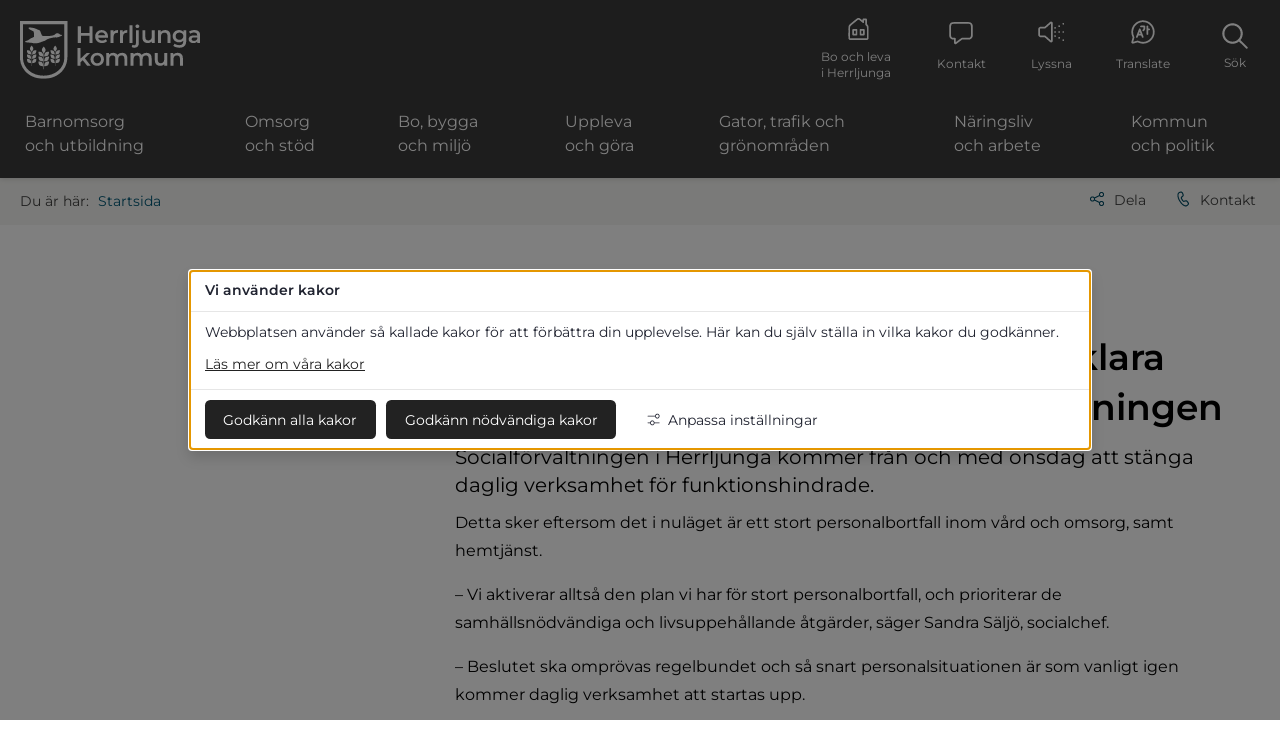

--- FILE ---
content_type: text/html;charset=UTF-8
request_url: https://herrljunga.se/covid-19/nyheter-coronaviruset/2020-04-14-daglig-verksamhet-stangs-for-att-klara-personalbortfall-inom-socialforvaltningen.html
body_size: 12528
content:
<!DOCTYPE html>
<html lang="sv" class="sv-no-js sv-template-nyhet">
<head>
   <meta charset="UTF-8">
   <script nonce="dfc13370-f4c9-11f0-8cf8-d95d1d22d17a" >(function(c){c.add('sv-js');c.remove('sv-no-js');})(document.documentElement.classList)</script>
   <title>Daglig verksamhet stängs för att klara personalbortfall inom socialförvaltningen - Herrljunga kommun</title>
   <link rel="preload" href="/sitevision/system-resource/80abf945b921777ed054fee388956fca13bbf0b89eed6d3cb5d07c80dbfc6dcd/js/jquery.js" as="script">
   <link rel="preload" href="/sitevision/system-resource/80abf945b921777ed054fee388956fca13bbf0b89eed6d3cb5d07c80dbfc6dcd/envision/envision.js" as="script">
   <link rel="preload" href="/sitevision/system-resource/80abf945b921777ed054fee388956fca13bbf0b89eed6d3cb5d07c80dbfc6dcd/js/utils.js" as="script">
   <link rel="preload" href="/sitevision/system-resource/80abf945b921777ed054fee388956fca13bbf0b89eed6d3cb5d07c80dbfc6dcd/js/portlets.js" as="script">
                        <meta name="description" content="" />
                                 <meta name="keywords" content="" />
               <meta name="viewport" content="width=device-width, initial-scale=1, minimum-scale=1, shrink-to-fit=no" />
   <meta name="dcterms.identifier" content="http://herrljunga.se">
   <meta name="dcterms.language" content="sv">
   <meta name="dcterms.format" content="text/html">
   <meta name="dcterms.type" content="text">
   <link rel="canonical" href="/covid-19/nyheter-coronaviruset/2020-04-14-daglig-verksamhet-stangs-for-att-klara-personalbortfall-inom-socialforvaltningen" />
   <link rel="stylesheet" type="text/css" media="all" href="/2.6e3d652315aeb4229a97fd/1767528717033/sitevision-responsive-grids.css" />
   <link rel="stylesheet" type="text/css" media="all" href="/2.6e3d652315aeb4229a97fd/1767528960275/sitevision-spacing.css" />
   
      <link rel="stylesheet" type="text/css" media="all" href="/2.6e3d652315aeb4229a97fd/auto/1768581573487/SiteVision.css"/>
      <link rel="stylesheet" type="text/css" media="all" href="/2.6e3d652315aeb4229a97fd/0/2537/print/SiteVision.css" />
   <link rel="stylesheet" type="text/css" media="all" href="/sitevision/system-resource/80abf945b921777ed054fee388956fca13bbf0b89eed6d3cb5d07c80dbfc6dcd/css/portlets.css" />
   <link rel="stylesheet" type="text/css" href="/sitevision/system-resource/80abf945b921777ed054fee388956fca13bbf0b89eed6d3cb5d07c80dbfc6dcd/envision/envision.css" />
      <link rel="stylesheet" type="text/css" media="all" href="https://fonts.googleapis.com/css?family=Open+Sans:300,400,400i,600,700" />
      <link rel="stylesheet" type="text/css" href="/2.6e3d652315aeb4229a97fd/91.3feacd4a15bd810ead31e375/1767530465124/0/sv-template-asset.css" />
      <link rel="stylesheet" type="text/css" media="all" href="/91.6e3d652315aeb4229a98b4/12.6e3d652315aeb4229a9be6.portlet?view=css&sv.contenttype=text/css;charset=UTF-8" />
      <link rel="stylesheet" type="text/css" href="/webapp-resource/5.75470e89170c7f6379092b/360.2cd97bff19b88ebc28f3ec/1768238557937/webapp-assets.css" />

   <script nonce="dfc13370-f4c9-11f0-8cf8-d95d1d22d17a">!function(t,e){t=t||"docReady",e=e||window;var n=[],o=!1,c=!1;function d(){if(!o){o=!0;for(var t=0;t<n.length;t++)try{n[t].fn.call(window,n[t].ctx)}catch(t){console&&console.error(t)}n=[]}}function a(){"complete"===document.readyState&&d()}e[t]=function(t,e){if("function"!=typeof t)throw new TypeError("callback for docReady(fn) must be a function");o?setTimeout(function(){t(e)},1):(n.push({fn:t,ctx:e}),"complete"===document.readyState?setTimeout(d,1):c||(document.addEventListener?(document.addEventListener("DOMContentLoaded",d,!1),window.addEventListener("load",d,!1)):(document.attachEvent("onreadystatechange",a),window.attachEvent("onload",d)),c=!0))}}("svDocReady",window);</script>
   <script src="/sitevision/system-resource/80abf945b921777ed054fee388956fca13bbf0b89eed6d3cb5d07c80dbfc6dcd/js/jquery.js"></script>
         <script>(function(html){html.className += ' lp-js'})(document.documentElement);</script>
      <meta name="referrer" content="no-referrer">
      

            <script nonce="dfc13370-f4c9-11f0-8cf8-d95d1d22d17a" >
   window.sv = window.sv || {};
   sv.UNSAFE_MAY_CHANGE_AT_ANY_GIVEN_TIME_webAppExternals = {};
   sv.PageContext = {
   pageId: '5.75470e89170c7f6379092b',
   siteId: '2.6e3d652315aeb4229a97fd',
   userIdentityId: '',
   userIdentityReadTimeout: 0,
   userLocale: 'sv',
   dev: false,
   csrfToken: '',
   html5: true,
   useServerSideEvents: false,
   nodeIsReadOnly: false
   };
   </script>
   <script nonce="dfc13370-f4c9-11f0-8cf8-d95d1d22d17a">!function(){"use strict";var t,n={},e={},i={};function r(t){return n[t]=n[t]||{instances:[],modules:{},bundle:{}},n[t]}document.querySelector("html").classList.add("js");var s={registerBootstrapData:function(t,n,i,r,s){var a,o=e[t];o||(o=e[t]={}),(a=o[i])||(a=o[i]={}),a[n]={subComponents:r,options:s}},registerInitialState:function(t,n){i[t]=n},registerApp:function(n){var e=n.applicationId,i=r(e);if(t){var s={};s[e]=i,s[e].instances=[n],t.start(s)}else i.instances.push(n)},registerModule:function(t){r(t.applicationId).modules[t.path]=t},registerBundle:function(t){r(t.applicationId).bundle=t.bundle},getRegistry:function(){return n},setAppStarter:function(n){t=n},getBootstrapData:function(t){return e[t]},getInitialState:function(t){return i[t]}};window.AppRegistry=s}();</script>
   </head>
<body class=" sv-responsive  env-m-around--0">
<div id="svid10_6e3d652315aeb4229a9a87" class="sv-layout"><div id="svid94_6e3d652315aeb4229a99a0"><header class="sv-vertical sv-layout sv-skip-spacer sv-template-layout" id="svid10_6e3d652315aeb4229a9b6a"><div class="sv-script-portlet sv-portlet sv-skip-spacer sv-template-portlet
" id="svid12_3101593d183cb81b0232d22"><div id="HoppatillinnehallSkript"><!-- Hoppa till innehåll - Skript --></div>
<div id="page-top"></div>

<div class="lp-skip-links">
      <a href="#sidans-innehall" class="lp-skip-to-content">Hoppa till innehåll</a>
  </div><!--! .lp-skip-links --></div>
<div class="sv-vertical sv-layout lp-header sv-template-layout" id="svid10_3101593d183cb81b0233af7"><div class="sv-image-portlet sv-portlet lp-logo sv-skip-spacer sv-template-portlet
" id="svid12_6e3d652315aeb4229a9d82"><div id="Logotyp"><!-- Logotyp --></div><a href="/"><img alt="Startsida" class="sv-noborder sv-svg c1764"  width="535" height="170" src="/images/18.3101593d183cb81b023190c/1676378193065/logo-liggande_neg.svg" /></a></div>
<div class="sv-html-portlet sv-portlet sv-visible-sv-bp-smartphone sv-template-portlet
" id="svid12_6e3d652315aeb4229a9db1"><div id="Hoppatillmenylankmobil"><!-- Hoppa till meny-länk (mobil) --></div><a href="#menu" class="lp-skip-to-menu-mobile"><svg aria-hidden="true" class="lp-icon"><use xmlns:xlink="http://www.w3.org/1999/xlink" xlink:href="/webdav/files/system/svg/lp-icons.svg#lp-hamburger"></use></svg><span class="lp-skip-to-menu-mobile-text">Meny</span></a></div>
<div class="sv-vertical sv-layout sv-hide-sv-bp-smartphone sv-template-layout" id="svid10_912baa315ca4b6ed9db5a6"><div class="sv-jcrmenu-portlet sv-portlet sv-skip-spacer sv-template-portlet
" id="svid12_6e3d652315aeb4229a9dae"><div id="Verktygsmeny"><!-- Verktygsmeny --></div>   
      <ul class="lp-site-tools">
               
            <li>
                                 <a class="litenxtext" href="http://herrljunga.se/bo-och-leva-i-herrljunga">
                                                   	<svg aria-hidden="true" class="lp-icon">
                     	<use xmlns:xlink="http://www.w3.org/1999/xlink" xlink:href="/webdav/files/system/svg/lp-icons.svg#lp-boochleva"></use>
                  	</svg>Bo och leva i Herrljunga
               </a>
         	</li>
                        
            <li>
                                 <a class="litenxtext lp-header-toggler--contact" href="http://herrljunga.se/kommun-och-politik/kommunens-organisation/kontakta-oss">
                                                   	<svg aria-hidden="true" class="lp-icon">
                     	<use xmlns:xlink="http://www.w3.org/1999/xlink" xlink:href="/webdav/files/system/svg/lp-icons.svg#lp-contact"></use>
                  	</svg>Kontakt
               </a>
         	</li>
                        
            <li>
                                 <a class="litenxtext lp-header-toggler--listen" href="https://app-eu.readspeaker.com/cgi-bin/rsent?customerid=9505&amp;lang=sv_se&amp;readid=svid94_75372e90177cacd29912f20&amp;voice=Maja">
                                                   	<svg aria-hidden="true" class="lp-icon">
                     	<use xmlns:xlink="http://www.w3.org/1999/xlink" xlink:href="/webdav/files/system/svg/lp-icons.svg#lp-listen"></use>
                  	</svg>Lyssna
               </a>
         	</li>
                        
            <li>
                                 <a class="litenxtext lp-header-toggler--translate" href="https://translate.google.se/m/translate">
                                                   	<svg aria-hidden="true" class="lp-icon">
                     	<use xmlns:xlink="http://www.w3.org/1999/xlink" xlink:href="/webdav/files/system/svg/lp-icons.svg#lp-translate"></use>
                  	</svg>Translate
               </a>
         	</li>
                     </ul>
   </div>
<div class="sv-html-portlet sv-portlet lp-header-search-btn sv-template-portlet
" id="svid12_3feacd4a15bd810ead31f0b"><div id="Sokknapp"><!-- Sökknapp --></div><a href="#" class="lp-header-toggler--search">
   <svg aria-hidden="true" class="lp-icon">
      <use xmlns:xlink="http://www.w3.org/1999/xlink" xlink:href="/webdav/files/system/svg/lp-icons.svg#lp-search"></use>
   </svg>
   <span>Sök</span>
</a></div>
</div>
<div class="sv-jcrmenu-portlet sv-portlet lp-topmenu-wrapper sv-template-portlet
" id="svid12_6e3d652315aeb4229a9d81"><div id="Meny"><!-- Meny --></div>

  
    <nav class="lp-topmenu" aria-label="Huvudmeny">
      <ul>
                              
                          
                        <li class="li-1">
                <a href="/barnomsorg-och-utbildning">Barnomsorg och utbildning</a>
            </li>
                                        
                          
                        <li class="li-2">
                <a href="/omsorg-och-stod">Omsorg och stöd</a>
            </li>
                                        
                          
                        <li class="li-3">
                <a href="/bo-bygga-och-miljo">Bo, bygga och miljö</a>
            </li>
                                        
                          
                        <li class="li-4">
                <a href="/uppleva-och-gora">Uppleva och göra</a>
            </li>
                                        
                          
                        <li class="li-5">
                <a href="/gator-trafik-och-gronomraden">Gator, trafik och grönområden</a>
            </li>
                                        
                          
                        <li class="li-6">
                <a href="/naringsliv-och-arbete">Näringsliv och arbete</a>
            </li>
                                        
                          
                        <li class="li-7">
                <a href="/kommun-och-politik">Kommun och politik</a>
            </li>
                        </ul>
    </nav>
  </div>
<div class="sv-vertical sv-layout lp-header-toggle-wrapper sv-template-layout" id="svid10_3101593d183cb81b0232c98"><div class="sv-vertical sv-layout sv-skip-spacer sv-template-layout" id="svid10_3101593d183cb81b0232c99"><div class="sv-vertical sv-layout sv-skip-spacer sv-template-layout" id="svid93_3101593d183cb81b0232c9a"><div class="sv-searchform-portlet sv-portlet sv-skip-spacer sv-template-portlet
" id="svid12_3101593d183cb81b0232c9b"><div id="Sokruta"><!-- Sökruta --></div>

                                                                                            
<script nonce="dfc13370-f4c9-11f0-8cf8-d95d1d22d17a">
svDocReady(function() {
   // Queries server for a suggestion list and shows it below the search field
   $svjq("#search12_3101593d183cb81b0232c9b").svAutoComplete({
      source: "/5.75470e89170c7f6379092b/12.3101593d183cb81b0232c9b.json?state=autoComplete",
      minLength: 2,
      delay: 200,
      selectedValueContainerId: ""
   });
   // Backwards compatibility for custom templates
   $svjq("#search12_3101593d183cb81b0232c9b").on('focusin', function() {
      if ($svjq("#search12_3101593d183cb81b0232c9b").val() == "Ange sökord") {
         $svjq("#search12_3101593d183cb81b0232c9b").val("");
         return false;
      }
   });
   // Submit, blocks empty and placeholder queries
   $svjq("#search12_3101593d183cb81b0232c9bbutton").on('click', function() {
      const qry = $svjq("#search12_3101593d183cb81b0232c9b").val();
      if (qry == "" || qry == "Ange sökord") {
         return false;
      }
   });
   // Invokes the search button if user presses the enter key (needed in IE)
   $svjq("#search12_3101593d183cb81b0232c9b").on('keypress', function(e) {
      if (e.which == 13) {
         $svjq("#search12_3101593d183cb81b0232c9bbutton").trigger('focus').trigger('click');
         return false;
      }
   });
});
</script>


   <form method="get" action="/om-webbplatsen/sok" class="sv-nomargin">
   <div>
      <label for="search12_3101593d183cb81b0232c9b" class="svhidden">Sök</label>
      <input id="search12_3101593d183cb81b0232c9b" class="normal sv-vamiddle c1763"  type="text" name="query" placeholder="Ange sökord" value="" />

            	<button id="search12_3101593d183cb81b0232c9bbutton" type="submit" class="normal sv-vamiddle" name="submitButton">
            <svg aria-hidden="true" class="lp-icon">
               <use xmlns:xlink="http://www.w3.org/1999/xlink" xlink:href="/webdav/files/system/svg/lp-icons.svg#lp-search"></use>
            </svg>
            <span>Sök</span>
         </button>
         </div>
</form>
</div>
</div>
</div>
<div class="sv-vertical sv-layout lp-header-toggle-component--readspeaker sv-template-layout" id="svid10_3101593d183cb81b0232ca0"><div class="sv-vertical sv-layout sv-skip-spacer sv-template-layout" id="svid93_3101593d183cb81b0232ca1"><div class="sv-text-portlet sv-use-margins sv-skip-spacer sv-template-portlet
" id="svid12_3101593d183cb81b0232ca2"><div id="Lanktillkaksidan"><!-- Länk till kaksidan --></div><div class="sv-text-portlet-content"><p class="normal"><a href="/om-webbplatsen/kakor-cookies-pa-herrljunga.se">Aktivera kakor för att lyssna</a></p></div></div>
</div>
</div>
<div class="sv-vertical sv-layout lp-header-toggle-component--translate sv-template-layout" id="svid10_3101593d183cb81b0232ca6"><div class="sv-vertical sv-layout sv-skip-spacer sv-template-layout" id="svid93_3101593d183cb81b0232ca7"><div class="sv-text-portlet sv-use-margins sv-skip-spacer sv-template-portlet
" id="svid12_3101593d183cb81b0232ca8"><div id="Lanktillkaksidan-0"><!-- Länk till kaksidan --></div><div class="sv-text-portlet-content"><p class="normal"><a href="/om-webbplatsen/kakor-cookies-pa-herrljunga.se">Aktivera kakor för att översätta</a></p></div></div>
</div>
</div>
</div>
</div>
</header>
<main class="sv-vertical sv-layout sv-template-layout" id="svid10_3101593d183cb81b0233af8"><div class="sv-vertical sv-layout sv-skip-spacer sv-template-layout" id="svid10_6e3d652315aeb4229a9a5f"><div id="svid94_3feacd4a15bd810ead31e379"><div class="sv-layout sv-skip-spacer sv-template-portlet
" id="svid30_3feacd4a15bd810ead31e37a"><div id="Sidverktyg"><!-- Sidverktyg --></div><div class="sv-vertical sv-layout lp-pagetools sv-skip-spacer sv-template-layout" id="svid10_6e3d652315aeb4229a9b93"><div class="sv-multilevellink-portlet sv-portlet sv-skip-spacer sv-template-portlet
" id="svid12_6e3d652315aeb4229a9c1e"><div id="Flernivalank"><!-- Flernivålänk --></div>

<ul class="c1767">
  <li class="sv-inline">      
          
        <a href="/" class="litenxtext c1765" >Startsida</a>
    </li>
</ul>
</div>
<div class="sv-vertical sv-layout sv-template-layout" id="svid10_6e3d652315aeb4229a9c62"><div class="sv-html-portlet sv-portlet sv-skip-spacer sv-template-portlet
" id="svid12_6e3d652315aeb4229a9ca7"><div id="HTML"><!-- HTML --></div><a href="#sharepage" class="lp-page-share-link"><svg aria-hidden="true" class="lp-icon">
  <use xmlns:xlink="http://www.w3.org/1999/xlink" xlink:href="/webdav/files/system/svg/lp-icons.svg#lp-share"></use>
</svg>Dela</a></div>
<div class="sv-html-portlet sv-portlet sv-template-portlet
" id="svid12_6e3d652315aeb4229a9be2"><div id="HTML-0"><!-- HTML --></div><a href="#contact" class="lp-page-contact-link"><svg aria-hidden="true" class="lp-icon">
  <use xmlns:xlink="http://www.w3.org/1999/xlink" xlink:href="/webdav/files/system/svg/lp-icons.svg#lp-phone"></use>
</svg>Kontakt</a></div>
</div>
</div>
</div>
<div class="sv-layout sv-template-portlet
" id="svid30_912baa315ca4b6ed9db61b"><div id="Viktigtmeddelande"><!-- Viktigt meddelande --></div><div class="sv-archive-portlet sv-portlet lp-alert sv-skip-spacer sv-template-portlet
" id="svid12_912baa315ca4b6ed9db4ff"><div id="Nyheter"><!-- Nyheter --></div>


</div>
</div>
<div class="sv-fixed-fluid-grid sv-grid-1170 sv-layout sv-template-layout" id="svid10_3feacd4a15bd810ead31e37b"><div class="sv-row sv-layout sv-skip-spacer sv-template-layout" id="svid10_3feacd4a15bd810ead31e37c"><div class="sv-layout lp-submenu sv-skip-spacer sv-column-4 sv-template-layout" id="svid10_3feacd4a15bd810ead31e37d"><div class="sv-layout sv-skip-spacer sv-template-portlet
" id="svid30_3feacd4a15bd810ead31e37e"><div id="Meny-0"><!-- Meny --></div><div class="sv-script-portlet sv-portlet sv-skip-spacer sv-template-portlet
" id="svid12_6e3d652315aeb4229a9c2b"><div id="Undermeny"><!-- Undermeny --></div><nav id="menu" class="lp-menu" aria-label="Undermeny"><ul class="lp-level-1"><li class="lp-has-children"><a href="/barnomsorg-och-utbildning">Barnomsorg och utbildning</a><ul class="lp-level-2"><li class="lp-has-children"><a href="/barnomsorg-och-utbildning/anhorigstod">Anhörigstöd</a></li><li class=""><a href="/barnomsorg-och-utbildning/bedomning-och-betyg">Bedömning och betyg</a></li><li class="lp-has-children"><a href="/barnomsorg-och-utbildning/elevhalsan">Elevhälsan</a></li><li class="lp-has-children"><a href="/barnomsorg-och-utbildning/forskola-och-barnomsorg-0-5-ar">Förskola och barnomsorg, 0-5 år</a></li><li class=""><a href="/barnomsorg-och-utbildning/forsakringar">Försäkringar</a></li><li class="lp-has-children"><a href="/barnomsorg-och-utbildning/grundskola-6-16-ar">Grundskola, 6-16 år</a></li><li class="lp-has-children"><a href="/barnomsorg-och-utbildning/gymnasieelev">Gymnasieelev</a></li><li class=""><a href="/barnomsorg-och-utbildning/klagomalshantering">Klagomålshantering</a></li><li class="lp-has-children"><a href="/barnomsorg-och-utbildning/kulturskola">Kulturskola</a></li><li class=""><a href="/barnomsorg-och-utbildning/lasarstider">Läsårstider</a></li><li class="lp-has-children"><a href="/barnomsorg-och-utbildning/matsedlar-skolmaltider">Matsedlar skolmåltider</a></li><li class=""><a href="/barnomsorg-och-utbildning/nyheter-fran-barnomsorg-och-utbildning">Nyheter från Barnomsorg och utbildning</a></li><li class=""><a href="/barnomsorg-och-utbildning/skolplikt-och-kommunalt-aktivitetsansvar">Skolplikt och kommunalt aktivitetsansvar</a></li><li class="lp-has-children"><a href="/barnomsorg-och-utbildning/skolskjuts">Skolskjuts</a></li><li class=""><a href="https://www.vgregion.se/halsa-och-vard/ungdomsmottagning/hitta-mottagning/herrljunga/herrljunga-ungdomsmottagning/" rel="external">Ungdomsmottagning<img alt="" src="/sitevision/util/images/externallinknewwindow.png"  class="sv-linkicon c1759" /><span class="env-assistive-text"> Länk till annan webbplats, öppnas i nytt fönster.</span></a></li><li class="lp-has-children"><a href="/barnomsorg-och-utbildning/vklass---larplattform">Vklass - lärplattform</a></li></ul></li><li class="lp-has-children"><a href="/omsorg-och-stod">Omsorg och stöd</a><ul class="lp-level-2"><li class="lp-has-children"><a href="/omsorg-och-stod/akut-hjalp">Akut hjälp</a></li><li class="lp-has-children"><a href="/omsorg-och-stod/anhorigstod">Anhörigstöd</a></li><li class="lp-has-children"><a href="/omsorg-och-stod/barn-ungdom-och-familj">Barn, ungdom och familj</a></li><li class=""><a href="/omsorg-och-stod/dodsfall-och-begravning">Dödsfall och begravning</a></li><li class="lp-has-children"><a href="/omsorg-och-stod/ekonomi-och-arbete">Ekonomi och arbete</a></li><li class="lp-has-children"><a href="/omsorg-och-stod/familjehem-kontaktfamilj-och-kontaktperson">Familjehem, kontaktfamilj och kontaktperson</a></li><li class="lp-has-children"><a href="/omsorg-och-stod/funktionsnedsattning">Funktionsnedsättning</a></li><li class=""><a href="/omsorg-och-stod/fardtjanst-och-riksfardtjanst">Färdtjänst och riksfärdtjänst</a></li><li class="lp-has-children"><a href="/omsorg-och-stod/hjalp-till-barn-och-unga">Hjälp till barn och unga</a></li><li class="lp-has-children"><a href="/omsorg-och-stod/kommunal-halso--och-sjukvard-samt-tandvard">Kommunal hälso- och sjukvård samt tandvård</a></li><li class=""><a href="/omsorg-och-stod/kontakt-individ--och-familjeomsorgen">Kontakt, individ- och familjeomsorgen</a></li><li class=""><a href="/omsorg-och-stod/kvalitetsarbete">Kvalitetsarbete</a></li><li class=""><a href="/omsorg-och-stod/nyheter-omsorg-och-hjalp">Nyheter Omsorg och hjälp</a></li><li class="lp-has-children"><a href="/omsorg-och-stod/psykisk-halsa">Psykisk hälsa</a></li><li class="lp-has-children"><a href="/omsorg-och-stod/raddningstjansten-i-herrljunga">Räddningstjänsten i Herrljunga</a></li><li class="lp-has-children"><a href="/omsorg-och-stod/stod-till-dig-som-ar-ny-i-sverige-och-herrljunga">Stöd till dig som är ny i Sverige och Herrljunga</a></li><li class="lp-has-children"><a href="/omsorg-och-stod/vald-i-nara-relationer">Våld i nära relationer</a></li><li class="lp-has-children"><a href="/omsorg-och-stod/aldre-och-seniorer">Äldre och seniorer</a></li><li class=""><a href="/omsorg-och-stod/overformyndare">Överförmyndare</a></li><li class=""><a href="/omsorg-och-stod/overklaga-beslut">Överklaga beslut</a></li></ul></li><li class="lp-has-children"><a href="/bo-bygga-och-miljo">Bo, bygga och miljö</a><ul class="lp-level-2"><li class="lp-has-children"><a href="/bo-bygga-och-miljo/avfall-atervinning-och-oppettider">Avfall, återvinning och öppettider</a></li><li class="lp-has-children"><a href="/bo-bygga-och-miljo/boendemiljo">Boendemiljö</a></li><li class=""><a href="https://www.el.herrljunga.se/">Bredband och fiber<img alt="" src="/sitevision/util/images/externallink.png"  class="sv-linkicon c1760" /><span class="env-assistive-text"> Länk till annan webbplats.</span></a></li><li class="lp-has-children"><a href="/bo-bygga-och-miljo/bygga-nytt-bygga-om-och-bygga-till">Bygga nytt, bygga om och bygga till</a></li><li class="lp-has-children"><a href="/bo-bygga-och-miljo/djur">Djur</a></li><li class=""><a href="/bo-bygga-och-miljo/elda-utomhus">Elda utomhus</a></li><li class="lp-has-children"><a href="/bo-bygga-och-miljo/energi-och-klimatradgivning">Energi och klimatrådgivning</a></li><li class=""><a href="/bo-och-leva-i-herrljunga/flytta-till-herrljunga">Flytta till Herrljunga</a></li><li class=""><a href="/bo-bygga-och-miljo/kulturhistorisk-byggnadsinventering">Kulturhistorisk byggnadsinventering</a></li><li class=""><a href="/bo-bygga-och-miljo/laddning-av-elfordon">Laddning av elfordon</a></li><li class=""><a href="/bo-och-leva-i-herrljunga/lediga-tomter">Lediga tomter</a></li><li class=""><a href="/bo-och-leva-i-herrljunga/foretagande/ledig-industrimark">Ledig industrimark</a></li><li class=""><a href="/bo-bygga-och-miljo/livsmedelshygien">Livsmedelshygien</a></li><li class="lp-has-children"><a href="/bo-bygga-och-miljo/miljostrategiskt-arbete">Miljöstrategiskt arbete</a></li><li class="lp-has-children"><a href="/bo-bygga-och-miljo/naturvard-och-miljo">Naturvård och miljö</a></li><li class=""><a href="/bo-bygga-och-miljo/nyheter-bo-bygga-och-miljo">Nyheter Bo, bygga och miljö</a></li><li class=""><a href="/bo-bygga-och-miljo/remmene-skjutfalt">Remmene skjutfält</a></li><li class="lp-has-children"><a href="/bo-bygga-och-miljo/samhallsplanering">Samhällsplanering</a></li><li class=""><a href="/bo-bygga-och-miljo/tvatta-bilen">Tvätta bilen</a></li><li class="lp-has-children"><a href="/bo-bygga-och-miljo/vatten-och-avlopp">Vatten och avlopp</a></li></ul></li><li class="lp-has-children"><a href="/uppleva-och-gora">Uppleva och göra</a><ul class="lp-level-2"><li class=""><a href="/uppleva-och-gora/aktiviteter-for-seniorer">Aktiviteter för seniorer</a></li><li class=""><a href="/uppleva-och-gora/aktiviteter-for-unga">Aktiviteter för unga</a></li><li class="lp-has-children"><a href="/uppleva-och-gora/bibliotek-och-kultur">Bibliotek och kultur</a></li><li class="lp-has-children"><a href="/uppleva-och-gora/fornlamningar-och-hembygd">Fornlämningar och hembygd</a></li><li class="lp-has-children"><a href="/uppleva-och-gora/friluftsliv-natur-bad-och-vandring">Friluftsliv, natur, bad och vandring</a></li><li class=""><a href="/uppleva-och-gora/fritidsbanken">Fritidsbanken</a></li><li class=""><a href="/uppleva-och-gora/fritidsgarden">Fritidsgården</a></li><li class="lp-has-children"><a href="/uppleva-och-gora/foreningsliv-stod-och-bidrag-till-civilsamhallet">Föreningsliv, stöd och bidrag till civilsamhället</a></li><li class=""><a href="/uppleva-och-gora/hostlovsaktiviteter-2025">Höstlovsaktiviteter 2025</a></li><li class=""><a href="/uppleva-och-gora/nyheter-uppleva-och-gora">Nyheter Uppleva och göra</a></li><li class=""><a href="/uppleva-och-gora/reprisen---second-hand-butik">Reprisen - Second hand-butik</a></li><li class=""><a href="/uppleva-och-gora/samlingslokaler-att-hyra">Samlingslokaler att hyra</a></li><li class="lp-has-children"><a href="/uppleva-och-gora/simma-och-trana">Simma och träna</a></li><li class=""><a href="/uppleva-och-gora/turistinformation-och-evenemangskalender">Turistinformation och evenemangskalender</a></li></ul></li><li class="lp-has-children"><a href="/gator-trafik-och-gronomraden">Gator, trafik och grönområden</a><ul class="lp-level-2"><li class=""><a href="/gator-trafik-och-gronomraden/cykelgarage">Cykelgarage</a></li><li class="lp-has-children"><a href="/gator-trafik-och-gronomraden/enskilda-vagar-och-bidrag">Enskilda vägar och bidrag</a></li><li class="lp-has-children"><a href="/gator-trafik-och-gronomraden/gator-och-allmanna-platser">Gator och allmänna platser</a></li><li class="lp-has-children"><a href="/gator-trafik-och-gronomraden/kollektivtrafik">Kollektivtrafik</a></li><li class=""><a href="/gator-trafik-och-gronomraden/nyheter-gator-trafik-och-gronomraden">Nyheter Gator, trafik och grönområden</a></li><li class="lp-has-children"><a href="/gator-trafik-och-gronomraden/parker-gronomraden-och-skog">Parker, grönområden och skog</a></li><li class="lp-has-children"><a href="/gator-trafik-och-gronomraden/trafik">Trafik</a></li></ul></li><li class="lp-has-children"><a href="/naringsliv-och-arbete">Näringsliv och arbete</a><ul class="lp-level-2"><li class=""><a href=" https://fokusherrljunga.se/" title="Näringslivskontoret Fokus" rel="external">Fokus Näringsliv Herrljungabygden<img alt="" src="/sitevision/util/images/newwindow.gif"  class="sv-linkicon c1759" /><span class="env-assistive-text"> Öppnas i nytt fönster.</span></a></li><li class=""><a href="/naringsliv-och-arbete/insatser-for-arbetssokande">Insatser för arbetssökande</a></li><li class="lp-has-children"><a href="/naringsliv-och-arbete/jobba-hos-oss">Jobba hos oss</a></li><li class=""><a href="/naringsliv-och-arbete/kostnadsfri-energiradgivning-for-foretag">Kostnadsfri energirådgivning för företag</a></li><li class=""><a href="/naringsliv-och-arbete/leverantorsfaktura-till-kommunen">Leverantörsfaktura till kommunen</a></li><li class=""><a href="/naringsliv-och-arbete/nyheter-naringsliv-och-arbete">Nyheter Näringsliv och arbete</a></li><li class="lp-has-children"><a href="/naringsliv-och-arbete/tillstand-regler-och-tillsyn">Tillstånd, regler och tillsyn</a></li><li class="lp-has-children"><a href="/naringsliv-och-arbete/upphandling-och-inkop">Upphandling och inköp</a></li></ul></li><li class="lp-has-children"><a href="/kommun-och-politik">Kommun och politik</a><ul class="lp-level-2"><li class="lp-has-children"><a href="/kommun-och-politik/civil-beredskap">Civil beredskap</a></li><li class=""><a href="/kommun-och-politik/de-allmanna-valen">De allmänna valen</a></li><li class=""><a href="/kommun-och-politik/digital-anslagstavla">Digital anslagstavla</a></li><li class="lp-has-children"><a href="/kommun-och-politik/folkhalsa">Folkhälsa</a></li><li class="lp-has-children"><a href="/kommun-och-politik/fonder-priser-stipendier-och-medaljorer">Fonder, priser, stipendier och medaljörer</a></li><li class="lp-has-children"><a href="/kommun-och-politik/internationellt-arbete">Internationellt arbete</a></li><li class="lp-has-children"><a href="/kommun-och-politik/kommunens-organisation">Kommunens organisation</a></li><li class="lp-has-children"><a href="/kommun-och-politik/kommuninformation">Kommuninformation</a></li><li class=""><a href="/kommun-och-politik/kommunkalender">Kommunkalender</a></li><li class="lp-has-children"><a href="/kommun-och-politik/lokala-pensionars--och-funktionshinderraden">Lokala pensionärs- och funktionshinderråden</a></li><li class="lp-has-children"><a href="/kommun-och-politik/manskliga-rattigheter">Mänskliga rättigheter</a></li><li class=""><a href="/kommun-och-politik/nyhetsarkiv">Nyhetsarkiv</a></li><li class=""><a href="/kommun-och-politik/ordningsregler">Ordningsregler</a></li><li class="lp-has-children"><a href="/kommun-och-politik/politisk-organisation">Politisk organisation</a></li><li class=""><a href="/kommun-och-politik/registrering-av-lotteri">Registrering av lotteri</a></li><li class=""><a href="/kommun-och-politik/sponsring-">Sponsring </a></li><li class=""><a href="/kommun-och-politik/vigsel">Vigsel</a></li><li class=""><a href="/kommun-och-politik/vision-och-mal">Vision och mål</a></li></ul></li></ul></nav>
</div>
</div>
</div>
<div class="sv-layout lp-content sv-column-8 sv-template-layout" id="svid10_3feacd4a15bd810ead31e37f"><div class="sv-layout sv-skip-spacer sv-template-portlet
" id="svid30_3101593d183cb81b0232d24"><div id="Innehallsankare"><!-- Innehållsankare --></div><div class="sv-html-portlet sv-portlet sv-skip-spacer sv-template-portlet
" id="svid12_3101593d183cb81b0232d1f"><div id="InnehallsankareHTML"><!-- Innehållsankare - HTML --></div><div id="sidans-innehall" class="lp-content-anchor"></div></div>
</div>
<div class="sv-script-portlet sv-portlet sv-template-portlet
" id="svid12_4fa4128015fbdd7e07e845"><div id="Evenemangsdatum"><!-- Evenemangsdatum --></div><div class="lp-event-date">
	<p class="litenxtext">Artikeln publicerades 14 april 2020</p>
</div>
</div>
<div class="sv-vertical sv-layout sv-template-layout" id="svid10_3feacd4a15bd810ead31e380"><div id="svid94_75470e89170c7f63790932" class="pagecontent sv-layout"><div id="Mittenspalt"><!-- Mittenspalt --></div><div class="sv-text-portlet sv-use-margins sv-skip-spacer" id="svid12_75470e89170c7f63790933"><div id="Rubrik"><!-- Rubrik --></div><div class="sv-text-portlet-content"><h1 class="heading" id="h-Dagligverksamhetstangsforattklarapersonalbortfallinomsocialforvaltningen">Daglig verksamhet stängs för att klara personalbortfall inom socialförvaltningen</h1></div></div>
<div class="sv-text-portlet sv-use-margins" id="svid12_75470e89170c7f63790934"><div id="Ingress"><!-- Ingress --></div><div class="sv-text-portlet-content"><p class="preamble">Socialförvaltningen i Herrljunga kommer från och med onsdag att stänga daglig verksamhet för funktionshindrade.</p></div></div>
<div class="sv-text-portlet sv-use-margins" id="svid12_75470e89170c7f63790935"><div id="Innehall"><!-- Innehåll --></div><div class="sv-text-portlet-content"><p class="normal">Detta sker eftersom det i nuläget är ett stort personalbortfall inom vård och omsorg, samt hemtjänst.</p><p class="normal">– Vi aktiverar alltså den plan vi har för stort personalbortfall, och prioriterar de samhällsnödvändiga och livsuppehållande åtgärder, säger Sandra Säljö, socialchef.</p><p class="normal">– Beslutet ska omprövas regelbundet och så snart personalsituationen är som vanligt igen kommer daglig verksamhet att startas upp.</p><p class="normal">Bemanningssituationen inom socialförvaltningen är just nu ansträngd.</p><p class="normal">– Vi följer naturligtvis Folkhälsomyndighetens rekommendationer att man stannar hemma vid minsta symptom på förkylning, för att minska smittspridning, berättar Sandra Säljö. Och det är detta som gör att vi nu måste flytta personal från olika enheter till andra, samt kalla in extra personal.</p><p class="normal">Varje berörd deltagare i daglig verksamhet får direktinformation om vad förändringen kommer innebära. Habiliteringsersättning betalas ut till verksamheternas brukare även under tid som den dagliga verksamheten hålls stängd.</p><p class="normal">Kommunen kommer att se till att det finns tillräckligt med personal i gruppbostäder och servicebostäder eller i boendestöd.</p><p class="normal">– Vi beklagar att detta måste ske, men vårt fokus just nu är att förhindra smittspridning.</p></div></div>
<div class="sv-image-portlet sv-portlet" id="svid12_75470e89170c7f63790936"><div id="Bild"><!-- Bild --></div><img alt="Herrljunga kommun informerar" class="sv-noborder c1772"  width="770" height="420" srcset="/images/18.37e4f95f160529b7e17eeb/1516791229901/x160p/Herrljunga%20informerar.jpg 160w, /images/18.37e4f95f160529b7e17eeb/1516791229901/x320p/Herrljunga%20informerar.jpg 320w, /images/18.37e4f95f160529b7e17eeb/1516791229901/x480p/Herrljunga%20informerar.jpg 480w, /images/18.37e4f95f160529b7e17eeb/1516791229901/x640p/Herrljunga%20informerar.jpg 640w, /images/18.37e4f95f160529b7e17eeb/1516791229901/Herrljunga%20informerar.jpg 770w" sizes="100vw" src="/images/18.37e4f95f160529b7e17eeb/1516791229901/Herrljunga%20informerar.jpg" /></div>
</div></div>
<div class="sv-layout sv-template-portlet
" id="svid30_3feacd4a15bd810ead31e383"><div id="Byline"><!-- Byline --></div><div class="sv-vertical sv-layout lp-byline sv-skip-spacer sv-template-layout" id="svid10_6e3d652315aeb4229a9bc7"><div class="sv-script-portlet sv-portlet sv-skip-spacer sv-template-portlet
" id="svid12_6e3d652315aeb4229a9ce5"><div id="Bylineskript"><!-- Bylineskript --></div><span class="litenxtext"><span class="lp-byline-label">Uppdaterad:</span> 2020-04-14</span></div>
</div>
</div>
<div class="sv-layout sv-template-portlet
" id="svid30_3feacd4a15bd810ead31e384"><div id="Relateratinnehall"><!-- Relaterat innehåll --></div><div class="sv-html-portlet sv-portlet sv-skip-spacer sv-template-portlet
" id="svid12_6e3d652315aeb4229a9c20"><div id="HTMLkontaktankare"><!-- HTML - kontaktankare --></div><a id="contact" tabindex="-1"></a></div>
<div class="sv-related-portlet sv-portlet sv-template-portlet
" id="svid12_6e3d652315aeb4229a9c1f"><div id="Relateradkontakt"><!-- Relaterad kontakt --></div>
</div>
<div class="sv-script-portlet sv-portlet sv-template-portlet
" id="svid12_3882a55815c8bea224549ee"><div id="Relateradelankar"><!-- Relaterade länkar --></div></div>
<div class="sv-vertical sv-layout lp-point-of-view sv-template-layout" id="svid10_3882a55815c8bea22455c87"><div class="sv-image-portlet sv-portlet sv-skip-spacer sv-template-portlet
" id="svid12_3882a55815c8bea22455c8c"><div id="Bakgrundsbild"><!-- Bakgrundsbild --></div><img alt="Synpunkt" class="sv-noborder c1758"  width="770" height="120" srcset="/images/18.3882a55815c8bea22455c89/1497345531080/x160p/bg-la%CC%88mna-synpunkt.png 160w, /images/18.3882a55815c8bea22455c89/1497345531080/x320p/bg-la%CC%88mna-synpunkt.png 320w, /images/18.3882a55815c8bea22455c89/1497345531080/x480p/bg-la%CC%88mna-synpunkt.png 480w, /images/18.3882a55815c8bea22455c89/1497345531080/x640p/bg-la%CC%88mna-synpunkt.png 640w, /images/18.3882a55815c8bea22455c89/1497345531080/bg-la%CC%88mna-synpunkt.png 770w" sizes="100vw" src="/images/18.3882a55815c8bea22455c89/1497345531080/bg-la%CC%88mna-synpunkt.png" /></div>
<div class="sv-text-portlet sv-use-margins sv-template-portlet
" id="svid12_3882a55815c8bea22455c8d"><div id="Lamnadinsynpunkt"><!-- Lämna din synpunkt --></div><div class="sv-text-portlet-content"><p class="normal"><a href="/kommun-och-politik/kommuninformation/sa-har-kan-du-paverka/lamna-en-synpunkt">Lämna din synpunkt på ett enkelt sätt här!</a></p></div></div>
</div>
</div>
<div class="sv-layout sv-template-portlet
" id="svid30_3feacd4a15bd810ead31e382"><div id="Delabox"><!-- Dela-box --></div><div class="sv-html-portlet sv-portlet sv-skip-spacer sv-template-portlet
" id="svid12_6e3d652315aeb4229a9c29"><div id="HTMLdelaankare"><!-- HTML - delaankare --></div><a id="sharepage" tabindex="-1"></a></div>
<div class="sv-vertical sv-layout lp-pagetools-share sv-template-layout" id="svid10_6e3d652315aeb4229a9c52"><div class="sv-text-portlet sv-use-margins sv-skip-spacer sv-template-portlet
" id="svid12_6e3d652315aeb4229a9ca4"><div id="Delarubrik"><!-- Delarubrik --></div><div class="sv-text-portlet-content"><h2 class="subheading" id="h-Delasidan">Dela sidan</h2></div></div>
<div class="sv-layout sv-template-portlet
" id="svid30_6e3d652315aeb4229a9a0e"><div id="Dela"><!-- Dela --></div><div class="sv-script-portlet sv-portlet sv-skip-spacer sv-template-portlet
" id="svid12_6e3d652315aeb4229a9c2a"><div id="Delaskript"><!-- Delaskript --></div>
<ul class="lp-share-page">
    <li class="lp-share-page-facebook"><a href="https://www.facebook.com/sharer/sharer.php?u=http%3A%2F%2Fherrljunga.se%2Fcovid-19%2Fnyheter-coronaviruset%2F2020-04-14-daglig-verksamhet-stangs-for-att-klara-personalbortfall-inom-socialforvaltningen">Facebook</a></li>
    <li class="lp-share-page-twitter"><a href="https://twitter.com/intent/tweet?text=&amp;url=http%3A%2F%2Fherrljunga.se%2Fcovid-19%2Fnyheter-coronaviruset%2F2020-04-14-daglig-verksamhet-stangs-for-att-klara-personalbortfall-inom-socialforvaltningen">Twitter</a></li>
    <li class="lp-share-page-linkedin"><a href="https://www.linkedin.com/shareArticle?url=http%3A%2F%2Fherrljunga.se%2Fcovid-19%2Fnyheter-coronaviruset%2F2020-04-14-daglig-verksamhet-stangs-for-att-klara-personalbortfall-inom-socialforvaltningen">LinkedIn</a></li>
    <li class="lp-share-page-gplus"><a href="https://plus.google.com/share?url=http%3A%2F%2Fherrljunga.se%2Fcovid-19%2Fnyheter-coronaviruset%2F2020-04-14-daglig-verksamhet-stangs-for-att-klara-personalbortfall-inom-socialforvaltningen">Google +</a></li>
    <li class="lp-share-page-email"><a href="mailto:?subject=%5B2020-04-14%5D%20Daglig%20verksamhet%20st%C3%A4ngs%20f%C3%B6r%20att%20klara%20personalbortfall%20inom%20socialf%C3%B6rvaltningen&amp;body=http%3A%2F%2Fherrljunga.se%2Fcovid-19%2Fnyheter-coronaviruset%2F2020-04-14-daglig-verksamhet-stangs-for-att-klara-personalbortfall-inom-socialforvaltningen">E-post</a></li>
</ul></div>
</div>
</div>
</div>
</div>
</div>
</div>
</div></div>
</main>
<footer class="sv-vertical sv-layout sv-template-layout" id="svid10_3101593d183cb81b0233af9"><div class="sv-html-portlet sv-portlet sv-visible-sv-bp-smartphone sv-skip-spacer sv-template-portlet
" id="svid12_6e3d652315aeb4229a9bab"><div id="HTMLTillsidanstopp"><!-- HTML - Till sidans topp --></div><a class="lp-page-top" href="#"><svg role="img" aria-hidden="true" class="lp-icon"><use xmlns:xlink="http://www.w3.org/1999/xlink" xlink:href="/webdav/files/system/svg/lp-icons.svg#lp-arrow-right"></use></svg>Till toppen av sidan</a></div>
<div class="sv-vertical sv-layout lp-footer sv-template-layout" id="svid10_6e3d652315aeb4229a9b6b"><div class="sv-fixed-fluid-grid sv-grid-1170 sv-layout sv-skip-spacer sv-template-layout" id="svid10_6e3d652315aeb4229a9bd9"><div class="sv-row sv-layout sv-skip-spacer sv-template-layout" id="svid10_6e3d652315aeb4229a9c8c"><div class="sv-layout sv-skip-spacer sv-column-12 sv-template-layout" id="svid10_3feacd4a15bd810ead31faf"><div class="sv-vertical sv-layout sv-skip-spacer sv-template-layout" id="svid10_3101593d183cb81b0232c01"><div class="sv-text-portlet sv-use-margins sv-skip-spacer sv-template-portlet
" id="svid12_3feacd4a15bd810ead31fb2"><div id="Postadress"><!-- Postadress --></div><div class="sv-text-portlet-content"><p class="normal">Besöksadress</p><p class="normal">Torget 1 i Herrljunga</p><p class="normal"> </p><p class="normal">Postadress</p><p class="normal">Box 201, 524 23 Herrljunga</p></div></div>
<div class="sv-html-portlet sv-portlet sv-template-portlet
" id="svid12_912baa315ca4b6ed9d424"><div id="IkonTelefon"><!-- Ikon Telefon --></div><svg aria-hidden="true" class="lp-icon">
  <use xmlns:xlink="http://www.w3.org/1999/xlink" xlink:href="/webdav/files/system/svg/lp-icons.svg#lp-phone"></use>
</svg></div>
<div class="sv-text-portlet sv-use-margins sv-template-portlet
" id="svid12_912baa315ca4b6ed9d3dd"><div id="Telefon"><!-- Telefon --></div><div class="sv-text-portlet-content"><p class="normal"><a href="tel:0513-17000">0513-170 00</a><br/></p></div></div>
<div class="sv-html-portlet sv-portlet sv-template-portlet
" id="svid12_912baa315ca4b6ed9d425"><div id="IkonEpostadress"><!-- Ikon E-postadress --></div><svg aria-hidden="true" class="lp-icon">
  <use xmlns:xlink="http://www.w3.org/1999/xlink" xlink:href="/webdav/files/system/svg/lp-icons.svg#lp-mail"></use>
</svg></div>
<div class="sv-text-portlet sv-use-margins sv-template-portlet
" id="svid12_912baa315ca4b6ed9d3df"><div id="Epostadress"><!-- E-postadress --></div><div class="sv-text-portlet-content"><p class="normal"><a href="mailto:herrljunga.kommun@herrljunga.se">herrljunga.kommun@herrljunga.se</a></p></div></div>
</div>
<div class="sv-vertical sv-layout sv-template-layout" id="svid10_3101593d183cb81b0232c02"><div class="sv-jcrmenu-portlet sv-portlet sv-skip-spacer sv-template-portlet
" id="svid12_912baa315ca4b6ed9d388"><div id="Meny-1"><!-- Meny --></div>                  
         
                     
      
                        
      <ul class="sv-defaultlist">
                           
                           
               
                                       <li class="env-d--inline">
                        <a href="/kommun-och-politik/kommunens-organisation/kontakta-oss" class="normal c1762" >Organisationsnummer, e-faktura &amp; bankgiro</a></li>
                                    
                           
               
                                       <li class="env-d--inline">
                        <a href="https://gisportal.hervar.se/portal/apps/experiencebuilder/experience/?id=d709f6a9c1604776ab273e5d8148f5fa" class="normal c1762" >Karta<span class="env-assistive-text"> Länk till annan webbplats.</span></a></li>
                                    
                           
               
                                       <li class="env-d--inline">
                        <a href="/om-webbplatsen" class="normal c1762" >Om webbplatsen</a></li>
                                    
                           
               
                                       <li class="env-d--inline">
                        <a href="/om-webbplatsen/tillganglighetsredogorelse-for-herrljunga.se" class="normal c1762" >Tillgänglighetsredogörelse</a></li>
                                    
                           
               
                                       <li class="env-d--inline">
                        <a href="/kommun-och-politik/kommunens-organisation/behandling-av-personuppgifter" class="normal c1762" >Behandling av personuppgifter</a></li>
                                    
                           
               
                                       <li class="env-d--inline">
                        <a href="/om-webbplatsen/kakor-cookies-pa-herrljunga.se" class="normal c1762" >Hantering av kakor (cookies)</a></li>
                                    
                           
               
                                       <li class="env-d--inline">
                        <a href="https://komnet.herrljunga.se" class="normal c1762"  rel="external">Komnet<span class="env-assistive-text"> Länk till annan webbplats, öppnas i nytt fönster.</span></a></li>
                     </ul>
   </div>
</div>
<div class="sv-vertical sv-layout sv-template-layout" id="svid10_3101593d183cb81b0232c03"><div class="sv-jcrmenu-portlet sv-portlet sv-skip-spacer sv-template-portlet
" id="svid12_366b317d16393e904c144f6"><div id="Socialamedier"><!-- Sociala medier --></div>   
      <ul class="lp-socialmedia-menu">
               
            <li>
                                 <a class="litenxtext" href="https://www.facebook.com/herrljungakommun">
                                                   	<svg aria-hidden="true" class="lp-icon">
                     	<use xmlns:xlink="http://www.w3.org/1999/xlink" xlink:href="/webdav/files/system/svg/lp-icons.svg#lp-facebook"></use>
                  	</svg>Facebook
               </a>
         	</li>
                        
            <li>
                                 <a class="litenxtext" href="https://www.instagram.com/herrljungakommun">
                                                   	<svg aria-hidden="true" class="lp-icon">
                     	<use xmlns:xlink="http://www.w3.org/1999/xlink" xlink:href="/webdav/files/system/svg/lp-icons.svg#lp-instagram"></use>
                  	</svg>Instagram
               </a>
         	</li>
                        
            <li>
                                 <a class="litenxtext" href="https://www.linkedin.com/company/herrljunga-kommun">
                                                   	<svg aria-hidden="true" class="lp-icon">
                     	<use xmlns:xlink="http://www.w3.org/1999/xlink" xlink:href="/webdav/files/system/svg/lp-icons.svg#lp-linkedin"></use>
                  	</svg>Linkedin
               </a>
         	</li>
                     </ul>
   </div>
</div>
</div>
</div>
</div>
</div>
<div class="sv-jcrmenu-portlet sv-portlet lp-link-at-the-edge sv-template-portlet
" id="svid12_3882a55815c8bea22455e75"><div id="Lankikanten"><!-- Länk i kanten --></div>   </div>
</footer>
<div class="sv-custom-module sv-marketplace-sitevision-cookie-consent sv-template-portlet
" id="svid12_3101593d183cb81b0232cae"><div id="Cookiebanner"><!-- Cookie-banner --></div><div data-cid="12.3101593d183cb81b0232cae"><dialog class="env-dialog env-dialog--large oHJ5jYD6hE4G0dWjJEyW sv-cookie-consent-modal p3C1cK1qBax4DkTt9iZ_" tabindex="-1" aria-live="polite" data-nosnippet="true" aria-labelledby="sv_8a2qT1r6l7Bfcwn9iM2j5"><h2 id="sv_8a2qT1r6l7Bfcwn9iM2j5" class="env-dialog__title env-ui-text-subheading">Vi använder kakor</h2><div class="env-dialog__main"><div class="env-flex  env-flex--column"><p class="env-text">Webbplatsen använder så kallade kakor för att förbättra din upplevelse. Här kan du själv ställa in vilka kakor du godkänner.</p><p class="env-m-top--x-small env-text"><a class="env-link" href="/om-webbplatsen/kakor-cookies-pa-herrljunga.se" rel="" target="_self">Läs mer om våra kakor</a></p></div></div><div class="env-dialog__controls faKMEo5bnDu4BUB1ZuL5"><form method="post" class="env-d--flex" action="/covid-19/nyheter-coronaviruset/2020-04-14-daglig-verksamhet-stangs-for-att-klara-personalbortfall-inom-socialforvaltningen.html?sv.target=12.3101593d183cb81b0232cae&amp;sv.12.3101593d183cb81b0232cae.route=%2Fconsent-settings"><input type="hidden" name="analytics" value="analytics"/><input type="hidden" name="marketing" value="marketing"/><input type="hidden" name="custom" value="custom"/><input type="hidden" name="functional" value="functional"/><input type="hidden" name="sv.csrfToken"/><button type="submit" class="env-button env-button--primary">Godkänn alla kakor</button></form><form method="post" class="env-d--flex" action="/covid-19/nyheter-coronaviruset/2020-04-14-daglig-verksamhet-stangs-for-att-klara-personalbortfall-inom-socialforvaltningen.html?sv.target=12.3101593d183cb81b0232cae&amp;sv.12.3101593d183cb81b0232cae.route=%2Fconsent-settings"><input type="hidden" name="necessary" value="necessary"/><input type="hidden" name="sv.csrfToken"/><button type="submit" class="env-button env-button--primary">Godkänn nödvändiga kakor</button></form><button type="button" class="env-button env-button--link"><svg xmlns="http://www.w3.org/2000/svg" viewBox="0 0 24 24" class="env-icon env-icon--x-small env-p-right--x-small oseRz4A_uSoCHsamnNdQ" aria-hidden="true"><path d="M23.21,17.45H13.98c-.39-2.07-2.25-3.7-4.41-3.7s-4.05,1.57-4.42,3.7H.79c-.44,0-.79,.36-.79,.79s.36,.79,.79,.79H5.16c.39,2.07,2.25,3.7,4.41,3.7s4.05-1.57,4.42-3.7h9.22c.44,0,.79-.36,.79-.79s-.36-.79-.79-.79Zm-13.64,3.7c-1.58,0-2.91-1.33-2.91-2.91s1.28-2.91,2.91-2.91,2.91,1.33,2.91,2.91-1.28,2.91-2.91,2.91Z"></path><path d="M.79,6.55H15.09c.37,2.13,2.17,3.7,4.42,3.7,2.52,0,4.49-1.97,4.49-4.49s-1.97-4.49-4.49-4.49c-2.25,0-4.05,1.57-4.42,3.7H.79c-.44,0-.79,.36-.79,.79s.36,.79,.79,.79ZM19.51,2.85c1.63,0,2.91,1.28,2.91,2.91s-1.28,2.91-2.91,2.91-2.91-1.28-2.91-2.91,1.28-2.91,2.91-2.91Z"></path></svg>Anpassa inställningar</button></div></dialog></div><script nonce="dfc13370-f4c9-11f0-8cf8-d95d1d22d17a" >AppRegistry.registerBootstrapData('12.3101593d183cb81b0232cae','12.3101593d183cb81b0232cae','AGNOSTIC_RENDERER');</script><script nonce="dfc13370-f4c9-11f0-8cf8-d95d1d22d17a">AppRegistry.registerInitialState('12.3101593d183cb81b0232cae',{"settings":{"displayType":"modal","message":"Webbplatsen använder så kallade kakor för att förbättra din upplevelse. Här kan du själv ställa in vilka kakor du godkänner.","settingsSubTitle":null,"cookiePolicyUri":"/om-webbplatsen/kakor-cookies-pa-herrljunga.se","title":"Vi använder kakor","cookiePolicyLinkText":"Läs mer om våra kakor","usePolicyPage":true,"manageButtonText":"Hantera cookies","buttonType":"acceptAllAndNecessary","openLinkInNewTab":false,"usePiwikPro":false},"categories":[{"id":"necessary","title":"Nödvändiga cookies","description":"Gör att våra tjänster är säkra och fungerar som de ska. Därför går de inte att inaktivera.","hasConsent":true},{"id":"functional","title":"Funktionella cookies","description":"Hjälper oss att tillhandahålla förbättrad funktionalitet och anpassning.","hasConsent":false,"cookies":["googtrans","rspkrloadcore","readspeakersettings","awsalbcors"]},{"id":"analytics","title":"Analytiska cookies","description":"Ger oss information om hur vår webbplats används som gör att vi kan underhålla, driva och förbättra användarupplevelsen.","hasConsent":false,"cookies":["sv-internal-sv-google-analytics"]}],"displayOptions":{"consentOpen":true,"settingsOpen":false},"baseHeadingLevel":2,"customButtonTexts":{"acceptAllCookies":null,"acceptNecessaryCookies":null,"settings":null,"saveAndAccept":null},"useCustomButtonTexts":false});</script>
<script nonce="dfc13370-f4c9-11f0-8cf8-d95d1d22d17a">AppRegistry.registerApp({applicationId:'marketplace.sitevision.cookie-consent|1.11.8',htmlElementId:'svid12_3101593d183cb81b0232cae',route:'/',portletId:'12.3101593d183cb81b0232cae',locale:'sv',defaultLocale:'en',webAppId:'marketplace.sitevision.cookie-consent',webAppVersion:'1.11.8',webAppAopId:'360.2cd97bff19b88ebc28f3ec',webAppImportTime:'1768238557937',requiredLibs:{"react":"18.3.1"},childComponentStateExtractionStrategy:'BY_ID'});</script></div>
</div></div>


<!-- Google Analytics -->
<script nonce="dfc13370-f4c9-11f0-8cf8-d95d1d22d17a" async src="https://www.googletagmanager.com/gtag/js?id=G-QGMQYBS4MQ"></script>
<script nonce="dfc13370-f4c9-11f0-8cf8-d95d1d22d17a">
window.dataLayer = window.dataLayer || [];
function gtag(){
   dataLayer.push(arguments);
}
gtag('js', new Date());
gtag("consent", "default", {
   ad_storage: "denied",
   analytics_storage: "denied",
   functionality_storage: "denied",
   personalization_storage: "denied",
   security_storage: "denied"
});
gtag('config', 'G-QGMQYBS4MQ');
gtag('event', 'page_view', { 'send_to': 'G-QGMQYBS4MQ' });
</script>
<!-- End Google Analytics -->



   <script src="/sitevision/system-resource/80abf945b921777ed054fee388956fca13bbf0b89eed6d3cb5d07c80dbfc6dcd/envision/envision.js"></script>
   <script src="/sitevision/system-resource/80abf945b921777ed054fee388956fca13bbf0b89eed6d3cb5d07c80dbfc6dcd/js/utils.js"></script>
   <script src="/sitevision/system-resource/80abf945b921777ed054fee388956fca13bbf0b89eed6d3cb5d07c80dbfc6dcd/js/portlets.js"></script>

      <script src="/2.6e3d652315aeb4229a97fd/91.3feacd4a15bd810ead31e375/1767530465146/BODY/0/sv-template-asset.js"></script>
      <script src="/91.6e3d652315aeb4229a98b4/12.6e3d652315aeb4229a9be6.portlet?view=js&sv.contenttype=text/javascript;charset=UTF-8"></script>
         <script src="/sitevision/system-resource/80abf945b921777ed054fee388956fca13bbf0b89eed6d3cb5d07c80dbfc6dcd/js/webAppExternals/react_18_3.js"></script>
            <script src="/webapp-resource/5.75470e89170c7f6379092b/360.2cd97bff19b88ebc28f3ec/1768238557937/webapp-assets.js"></script>
         <script src="/sitevision/system-resource/80abf945b921777ed054fee388956fca13bbf0b89eed6d3cb5d07c80dbfc6dcd/webapps/webapp_sdk-legacy.js"></script>
   </body>
</html>

--- FILE ---
content_type: text/css
request_url: https://herrljunga.se/2.6e3d652315aeb4229a97fd/auto/1768581573487/SiteVision.css
body_size: 2655
content:
.c1793{max-height:420px;max-width:769px}.c1902{max-height:420px;max-width:746px}.c2015{max-height:236px;max-width:416px}.c1847{height:467.269px;width:130.78px}.c1881{max-height:253px;max-width:1036px}.c1845{height:144.028px;width:124.819px}.c1895{max-height:502px;max-width:842px}.c2007{max-height:1378px;max-width:3224px}.c1846{height:10.7963px;width:285.607px}.c1924{background-image:url('/images/200.75372e90177cacd2991557/1614168110665/Stensj%C3%B6n-dr%C3%B6narvy.jpg')}.c1900{margin-top:0.2em}.c1757{background-color:#000000;white-space:nowrap;width:100%}.c1955{max-height:420px;max-width:700px}.c1808{height:86.4005px;width:124.819px}.c1969{padding:0 0 0.0em 0}.c1870{width:114px}.c1764{max-height:170px;max-width:535px}.c1959{max-height:420px;max-width:418px}.c1866{float:left;max-height:163px;max-width:300px;padding-bottom:4px;padding-right:4px}.c1931{max-height:1228px;max-width:4252px}.c1749{max-height:3208px;max-width:3208px}.c1791{height:462px;width:619px}.c1742{max-height:419px;max-width:336px}.c1910{float:right;margin-left:1em;position:relative}.c1837{height:233.565px;width:124.819px}.c1869{max-height:420px;max-width:735px}.c2017{max-height:311px;max-width:570px}.c1941{max-height:193px;max-width:631px}.c1797{height:90.5903px;width:285.607px}.c1745{max-height:353px;max-width:770px}.c1896{max-height:842px;max-width:1191px}.c1819{height:335.949px;width:285.607px}.c1932{max-height:409px;max-width:770px}.c1877{max-height:419px;max-width:769px}.c1787{color:#ff0000}.c1886{width:174.938px}.c1903{max-height:419px;max-width:746px}.c1850{height:10.7963px}.c1978{max-height:420px;max-width:698px}.c1758{max-height:120px;max-width:770px}.c1743{max-height:420px;max-width:652px}.c1813{height:10.7963px;width:124.819px}.c1973{max-height:420px;max-width:768px}.c1899{width:600px}.c1843{height:420.926px}.c1911{max-height:197px;max-width:279px}.c1996{max-height:420px;max-width:722px}.c1739{background-image:url('/images/18.4a021087199b89db3f54f1/1760965709704/fyrfacksk%C3%A4rl.png')}.c1842{height:86.4005px;width:130.78px}.c1871{width:115px}.c1822{max-height:419px;max-width:734px}.c1999{height:1000px}.c1948{width:70%}.c1949{max-height:142px;max-width:123px}.c2011{max-height:239px;max-width:770px}.c1827{height:90.5903px}.c1970{border-bottom:1px solid #404040;height:0.9em;width:1.3em}.c1824{height:144.028px;width:130.78px}.c1802{height:316.852px;width:124.819px}.c1829{height:201.632px}.c1857{height:316.852px;width:285.607px}.c1812{height:144.028px}.c1849{height:176.019px;width:285.607px}.c1971{max-height:359px;max-width:665px}.c1943{max-height:246px;max-width:1089px}.c1968{border-left:1px solid #404040}.c1992{width:770px}.c2018{height:194px;width:720px}.c1957{max-height:420px;max-width:636px}.c1767{display:inline;list-style:none;margin-left:0;padding-left:0}.c1852{height:86.4005px;width:285.607px}.c1882{max-height:400px;max-width:1084px}.c1953{max-height:419px;max-width:768px}.c1788{margin-bottom:10px}.c1811{height:115.22px;width:285.607px}.c1844{height:176.019px;width:124.819px}.c1853{height:144.028px;width:285.607px}.c1985{max-height:420px;max-width:420px}.c1891{width:256.094px}.c1826{height:3799.57px;width:664px}.c1833{height:223.958px;width:124.819px}.c1792{width:12em}.c1817{height:467.269px;width:285.607px}.c1781{min-height:700px;width:100%}.c1816{height:420.926px;width:124.819px}.c1782{margin-top:0.4em}.c1995{max-height:420px;max-width:721px}.c1894{max-height:420px;max-width:744px}.c1875{background-color:#ffffff}.c1761{background-image:url('/images/18.24a2804c192c3d9ffe34a6/1732613997189/omledning.png')}.c1867{background-image:url('/images/200.3101593d183cb81b0232a07/1678721502484/Familj%20i%20en%20hage.jpg')}.c2023{max-height:449px;max-width:624px}.c1865{background-image:url('/images/200.52e677831896dffcd751a8/1690960462768/Landskap%20sandsken,%20OD%20(2).jpg')}.c1773{max-height:420px;max-width:439px}.c1828{height:115.22px;width:124.819px}.c1967{padding:0 0 10px 0}.c1851{height:86.4005px}.c1914{border-right-color:rgba(18, 105, 152, 0.15);border-right-style:solid;border-right-width:1px;padding:11px 18px}.c1942{max-height:251px;max-width:1078px}.c1921{height:445px;width:99.8701%}.c1965{float:left;margin:0.3em 0.0em 0.2em 0.5em;padding:0;position:relative;top:-0.8em}.c2019{max-height:403px;max-width:770px}.c1840{height:233.565px;width:285.607px}.c1774{height:410px;width:725px}.c1983{max-height:247px;max-width:629px}.c2005{max-height:1226px;max-width:7165px}.c1887{width:158.953px}.c2003{max-height:433px;max-width:770px}.c1779{max-height:400px;max-width:500px}.c1988{padding-left:250px}.c1763{width:100%}.c2010{max-height:420px;max-width:329px}.c1930{max-height:4488px;max-width:5528px}.c1920{width:14.5455%}.c2014{max-height:612px;max-width:919px}.c1966{border-left:1px solid #404040;border-top:1px solid #404040;height:10px;width:1.3em}.c1770{margin-bottom:0;margin-left:0;margin-right:0;margin-top:0}.c1744{max-height:420px;max-width:499px}.c1790{max-height:1587px;max-width:2910px}.c1766{display:none}.c1785{margin-top:0.5em}.c1863{max-height:420px;max-width:720px}.c1915{border:0px currentColor;padding:11px 18px}.c1912{max-height:218px;max-width:400px}.c2025{padding-bottom:8px}.c1928{width:590px}.c1777{max-height:800px;max-width:1000px}.c1806{width:285.607px}.c1878{max-height:450px;max-width:899px}.c1765{vertical-align:middle}.c1769{margin-left:0;vertical-align:middle}.c1859{max-height:280px;max-width:770px}.c1805{height:316.852px}.c1876{max-height:370px;max-width:770px}.c1884{max-height:252px;max-width:1045px}.c2013{max-height:583px;max-width:870px}.c2008{max-height:1378px;max-width:2894px}.c1909{max-height:392px;max-width:300px}.c1933{max-height:349px;max-width:640px}.c1796{height:201.632px;width:285.607px}.c1772{max-height:420px;max-width:770px}.c2026{padding:3px}.c1893{max-height:420px;max-width:732px}.c1778{max-height:562px;max-width:1920px}.c1938{padding-top:0}.c1752{height:0;max-height:0;min-height:20px}.c1926{background-image:url('/images/200.75372e90177cacd299154a/1614166082305/Sjuksk%C3%B6tare%20h%C3%A5ller%20en%20%C3%A4ldre%20brukares%20hand.jpg')}.c2016{max-height:559px;max-width:1089px}.c1868{background-image:url('/images/200.52e677831896dffcd7530b/1690969090824/Barn%20utomhus%20(2).jpg')}.c1990{max-height:609px;max-width:808px}.c1755{height:19.5938px}.c1841{height:10.7963px;width:130.78px}.c1798{height:155.602px;width:124.819px}.c1994{height:910px;width:675px}.c1883{max-height:301px;max-width:594px}.c1753{height:28.7969px}.c1759{max-height:10px;max-width:11px}.c1746{max-height:1750px;max-width:3208px}.c1784{padding-bottom:0.5em;padding-left:0;padding-top:0.5em}.c2024{background-image:url('/images/18.2cd97bff19b88ebc28f4b4/1768559021818/Film%20kommun%20logga.png')}.c1961{max-height:420px;max-width:550px}.c1751{max-height:391px;max-width:770px}.c1889{width:248.953px}.c1964{list-style-type:none;margin:0 0 0 3em}.c1860{max-height:420px;max-width:629px}.c1917{height:415px;width:554px}.c1923{background-image:url('/images/200.62c9967218ccc6934688aa/1706178537443/glada%20tjejer.jpg')}.c1815{height:176.019px}.c1982{max-height:420px;max-width:490px}.c1954{max-height:249px;max-width:176px}.c1741{max-height:420px;max-width:463px}.c1940{max-height:494px;max-width:1189px}.c2001{max-height:330px;max-width:606px}.c1905{max-height:371px;max-width:663px}.c1974{min-height:500px;width:100%}.c1897{max-height:420px;max-width:754px}.c1864{float:left}.c2012{max-height:593px;max-width:586px}.c1972{min-height:600px;width:100%}.c1956{max-height:500px;max-width:641px}.c1872{width:122px}.c1756{border-style:none;width:100px}.c1854{height:335.949px;width:130.78px}.c1839{height:90.5903px;width:130.78px}.c1929{max-height:105px;max-width:454px}.c1810{height:141.632px;width:285.607px}.c1981{max-height:273px;max-width:500px}.c1856{height:420.926px;width:130.78px}.c1776{max-height:420px;max-width:749px}.c1873{width:249px}.c1783{height:155px;width:721px}.c1818{height:316.852px;width:130.78px}.c1935{max-height:419px;max-width:764px}.c1898{max-height:936px;max-width:1632px}.c1977{margin-top:0.7em}.c1934{max-height:300px;max-width:960px}.c1936{max-height:420px;max-width:764px}.c1976{max-height:413px;max-width:762px}.c1786{list-style-type:none;margin-top:0.7em}.c2021{max-height:413px;max-width:413px}.c1748{max-height:1080px;max-width:1080px}.c1918{width:42.4675%}.c2002{max-height:428px;max-width:770px}.c1848{height:467.269px}.c1807{height:223.958px;width:130.78px}.c2000{max-height:420px;max-width:666px}.c1804{height:420.926px;width:285.607px}.c1803{height:233.565px;width:130.78px}.c1951{max-height:887px;max-width:887px}.c1880{max-height:419px;max-width:628px}.c1916{border-right-color:rgba(247, 247, 247, 0.3);border-right-style:solid;border-right-width:1px;padding:11px 18px}.c1925{background-image:url('/images/200.75372e90177cacd2991540/1614164889502/L%C3%A4rare%20l%C3%A4ser%20bok%20f%C3%B6r%20elever.jpg')}.c2006{margin-top:1px}.c1838{height:201.632px;width:130.78px}.c1861{max-height:432px;max-width:768px}.c1855{height:223.958px;width:285.607px}.c1750{max-height:420px;max-width:753px}.c1913{border-collapse:collapse;width:747px}.c1740{float:left;margin-right:1em;position:relative}.c1979{max-height:420px;max-width:560px}.c1906{max-height:420px;max-width:595px}.c1789{margin-right:5px}.c1991{max-height:895px;max-width:1067px}.c1823{height:155.602px}.c2004{max-height:421px;max-width:770px}.c1904{max-height:1637px;max-width:3000px}.c1888{height:872px;width:772px}.c2009{max-height:420px;max-width:349px}.c1944{max-height:465px;max-width:625px}.c1747{max-height:420px;max-width:748px}.c1907{min-height:750px;width:100%}.c1794{height:141.632px;width:124.819px}.c1836{height:141.632px;width:130.78px}.c1993{margin-top:1em}.c1862{max-height:202px;max-width:770px}.c1821{width:124.819px}.c1892{max-height:2333px;max-width:4278px}.c1984{max-height:243px;max-width:642px}.c1922{background-image:url('/images/200.75372e90177cacd2991548/1614165818309/Gamla%20magasinet%20vid%20Kvarnv%C3%A4gen%204.jpg')}.c1825{height:335.949px;width:124.819px}.c1879{max-height:420px;max-width:314px}.c1771{margin-bottom:1.2em}.c1768{background-image:url('/images/18.75470e89170c7f6379011e7/1587978534691/Sjuksk%C3%B6tare%20h%C3%A5ller%20en%20%C3%A4ldre%20brukares%20hand.jpg')}.c1809{height:115.22px;width:130.78px}.c1820{height:176.019px;width:130.78px}.c1890{width:264.969px}.c1960{max-height:419px;max-width:398px}.c1831{height:141.632px}.c1762{display:block}.c1958{max-height:318px;max-width:770px}.c1901{max-height:419px;max-width:770px}.c1775{width:425px}.c1885{width:240.094px}.c1908{max-height:420px;max-width:594px}.c1919{width:43.1169%}.c1950{max-height:337px;max-width:769px}.c1830{height:115.22px}.c1946{max-height:419px;max-width:721px}.c1947{max-height:141px;max-width:356px}.c1835{height:223.958px}.c1754{height:221.172px;width:100%}.c1801{height:90.5903px;width:124.819px}.c1952{max-height:545px;max-width:770px}.c1937{max-height:420px;max-width:631px}.c1832{height:233.565px}.c1986{max-height:420px;max-width:747px}.c1998{max-height:185px;max-width:770px}.c1780{margin-top:2em}.c1927{background-image:url('/images/200.52e677831896dffcd752105/1700212781306/Glad%20kvinna%20p%C3%A5%20en%20%C3%A4ng.jpg')}.c1997{border-color:#c0c0c0;border-style:solid;border-width:1px}.c1760{max-height:10px;max-width:10px}.c1858{width:130.78px}.c2020{max-height:420px;max-width:578px}.c1987{max-height:419px;max-width:720px}.c1799{height:335.949px}.c1945{max-height:420px;max-width:593px}.c1980{max-height:420px;max-width:626px}.c1975{max-height:401px;max-width:760px}.c2022{max-height:300px;max-width:300px}.c1814{height:467.269px;width:124.819px}.c1834{height:155.602px;width:130.78px}.c1874{width:75px}.c1963{float:left;margin:0.3em 0.0em 0.2em 0.5em;max-width:90%;overflow:hidden;padding:0;text-overflow:ellipsis;white-space:nowrap}.c1795{height:155.602px;width:285.607px}.c1962{border-bottom:1px solid #404040;border-left:1px solid #404040;height:0.9em;width:1.3em}.c1939{max-height:420px;max-width:520px}.c1989{max-height:204px;max-width:212px}.c1800{height:201.632px;width:124.819px}

--- FILE ---
content_type: text/css
request_url: https://herrljunga.se/2.6e3d652315aeb4229a97fd/0/2537/print/SiteVision.css
body_size: 1916
content:
.portlet-font,.portlet-font-label,.portlet-font-dim,.portlet-msg-status,.portlet-msg-info,.portlet-msg-error,.portlet-msg-alert,.portlet-msg-success,.portlet-section-body,.portlet-section-alternate,.portlet-section-selected,.portlet-section-footer,.portlet-section-text,.portlet-form-label,.portlet-form-input-field,.portlet-form-button,.portlet-icon-label,.portlet-dlg-icon-label,.portlet-form-field-label,.portlet-form-field,.portlet-menu,.portlet-menu-item,.portlet-menu-item-selected,.portlet-menu-item-hover,.portlet-menu-item-hover-selected,.portlet-menu-cascade-item,.portlet-menu-cascade-item-selected,.portlet-menu-description,.portlet-menu-caption,.sv-portlet-primary-paragraph,.normal{font-family:montserrat,arial,helvetica,sans-serif;font-weight:400;font-style:normal;font-size:1.6rem;color:#000000;line-height:180%;}a.portlet-font,a.portlet-font-label,a.portlet-font-dim,a.portlet-msg-status,a.portlet-msg-info,a.portlet-msg-error,a.portlet-msg-alert,a.portlet-msg-success,a.portlet-section-body,a.portlet-section-alternate,a.portlet-section-selected,a.portlet-section-footer,a.portlet-section-text,a.portlet-form-label,a.portlet-form-input-field,a.portlet-form-button,a.portlet-icon-label,a.portlet-dlg-icon-label,a.portlet-form-field-label,a.portlet-form-field,a.portlet-menu,a.portlet-menu-item,a.portlet-menu-item-selected,a.portlet-menu-item-hover,a.portlet-menu-item-hover-selected,a.portlet-menu-cascade-item,a.portlet-menu-cascade-item-selected,a.portlet-menu-description,a.portlet-menu-caption,a.sv-portlet-primary-paragraph,a.normal,.portlet-font a,.portlet-font-label a,.portlet-font-dim a,.portlet-msg-status a,.portlet-msg-info a,.portlet-msg-error a,.portlet-msg-alert a,.portlet-msg-success a,.portlet-section-body a,.portlet-section-alternate a,.portlet-section-selected a,.portlet-section-footer a,.portlet-section-text a,.portlet-form-label a,.portlet-form-input-field a,.portlet-form-button a,.portlet-icon-label a,.portlet-dlg-icon-label a,.portlet-form-field-label a,.portlet-form-field a,.portlet-menu a,.portlet-menu-item a,.portlet-menu-item-selected a,.portlet-menu-item-hover a,.portlet-menu-item-hover-selected a,.portlet-menu-cascade-item a,.portlet-menu-cascade-item-selected a,.portlet-menu-description a,.portlet-menu-caption a,.sv-portlet-primary-paragraph a,.normal a,a.portlet-font:link,a.portlet-font-label:link,a.portlet-font-dim:link,a.portlet-msg-status:link,a.portlet-msg-info:link,a.portlet-msg-error:link,a.portlet-msg-alert:link,a.portlet-msg-success:link,a.portlet-section-body:link,a.portlet-section-alternate:link,a.portlet-section-selected:link,a.portlet-section-footer:link,a.portlet-section-text:link,a.portlet-form-label:link,a.portlet-form-input-field:link,a.portlet-form-button:link,a.portlet-icon-label:link,a.portlet-dlg-icon-label:link,a.portlet-form-field-label:link,a.portlet-form-field:link,a.portlet-menu:link,a.portlet-menu-item:link,a.portlet-menu-item-selected:link,a.portlet-menu-item-hover:link,a.portlet-menu-item-hover-selected:link,a.portlet-menu-cascade-item:link,a.portlet-menu-cascade-item-selected:link,a.portlet-menu-description:link,a.portlet-menu-caption:link,a.sv-portlet-primary-paragraph:link,a.normal:link,.portlet-font a:link,.portlet-font-label a:link,.portlet-font-dim a:link,.portlet-msg-status a:link,.portlet-msg-info a:link,.portlet-msg-error a:link,.portlet-msg-alert a:link,.portlet-msg-success a:link,.portlet-section-body a:link,.portlet-section-alternate a:link,.portlet-section-selected a:link,.portlet-section-footer a:link,.portlet-section-text a:link,.portlet-form-label a:link,.portlet-form-input-field a:link,.portlet-form-button a:link,.portlet-icon-label a:link,.portlet-dlg-icon-label a:link,.portlet-form-field-label a:link,.portlet-form-field a:link,.portlet-menu a:link,.portlet-menu-item a:link,.portlet-menu-item-selected a:link,.portlet-menu-item-hover a:link,.portlet-menu-item-hover-selected a:link,.portlet-menu-cascade-item a:link,.portlet-menu-cascade-item-selected a:link,.portlet-menu-description a:link,.portlet-menu-caption a:link,.sv-portlet-primary-paragraph a:link,.normal a:link,a.portlet-font:visited,a.portlet-font-label:visited,a.portlet-font-dim:visited,a.portlet-msg-status:visited,a.portlet-msg-info:visited,a.portlet-msg-error:visited,a.portlet-msg-alert:visited,a.portlet-msg-success:visited,a.portlet-section-body:visited,a.portlet-section-alternate:visited,a.portlet-section-selected:visited,a.portlet-section-footer:visited,a.portlet-section-text:visited,a.portlet-form-label:visited,a.portlet-form-input-field:visited,a.portlet-form-button:visited,a.portlet-icon-label:visited,a.portlet-dlg-icon-label:visited,a.portlet-form-field-label:visited,a.portlet-form-field:visited,a.portlet-menu:visited,a.portlet-menu-item:visited,a.portlet-menu-item-selected:visited,a.portlet-menu-item-hover:visited,a.portlet-menu-item-hover-selected:visited,a.portlet-menu-cascade-item:visited,a.portlet-menu-cascade-item-selected:visited,a.portlet-menu-description:visited,a.portlet-menu-caption:visited,a.sv-portlet-primary-paragraph:visited,a.normal:visited,.portlet-font a:visited,.portlet-font-label a:visited,.portlet-font-dim a:visited,.portlet-msg-status a:visited,.portlet-msg-info a:visited,.portlet-msg-error a:visited,.portlet-msg-alert a:visited,.portlet-msg-success a:visited,.portlet-section-body a:visited,.portlet-section-alternate a:visited,.portlet-section-selected a:visited,.portlet-section-footer a:visited,.portlet-section-text a:visited,.portlet-form-label a:visited,.portlet-form-input-field a:visited,.portlet-form-button a:visited,.portlet-icon-label a:visited,.portlet-dlg-icon-label a:visited,.portlet-form-field-label a:visited,.portlet-form-field a:visited,.portlet-menu a:visited,.portlet-menu-item a:visited,.portlet-menu-item-selected a:visited,.portlet-menu-item-hover a:visited,.portlet-menu-item-hover-selected a:visited,.portlet-menu-cascade-item a:visited,.portlet-menu-cascade-item-selected a:visited,.portlet-menu-description a:visited,.portlet-menu-caption a:visited,.sv-portlet-primary-paragraph a:visited,.normal a:visited,a.portlet-font:hover,a.portlet-font-label:hover,a.portlet-font-dim:hover,a.portlet-msg-status:hover,a.portlet-msg-info:hover,a.portlet-msg-error:hover,a.portlet-msg-alert:hover,a.portlet-msg-success:hover,a.portlet-section-body:hover,a.portlet-section-alternate:hover,a.portlet-section-selected:hover,a.portlet-section-footer:hover,a.portlet-section-text:hover,a.portlet-form-label:hover,a.portlet-form-input-field:hover,a.portlet-form-button:hover,a.portlet-icon-label:hover,a.portlet-dlg-icon-label:hover,a.portlet-form-field-label:hover,a.portlet-form-field:hover,a.portlet-menu:hover,a.portlet-menu-item:hover,a.portlet-menu-item-selected:hover,a.portlet-menu-item-hover:hover,a.portlet-menu-item-hover-selected:hover,a.portlet-menu-cascade-item:hover,a.portlet-menu-cascade-item-selected:hover,a.portlet-menu-description:hover,a.portlet-menu-caption:hover,a.sv-portlet-primary-paragraph:hover,a.normal:hover,.portlet-font a:hover,.portlet-font-label a:hover,.portlet-font-dim a:hover,.portlet-msg-status a:hover,.portlet-msg-info a:hover,.portlet-msg-error a:hover,.portlet-msg-alert a:hover,.portlet-msg-success a:hover,.portlet-section-body a:hover,.portlet-section-alternate a:hover,.portlet-section-selected a:hover,.portlet-section-footer a:hover,.portlet-section-text a:hover,.portlet-form-label a:hover,.portlet-form-input-field a:hover,.portlet-form-button a:hover,.portlet-icon-label a:hover,.portlet-dlg-icon-label a:hover,.portlet-form-field-label a:hover,.portlet-form-field a:hover,.portlet-menu a:hover,.portlet-menu-item a:hover,.portlet-menu-item-selected a:hover,.portlet-menu-item-hover a:hover,.portlet-menu-item-hover-selected a:hover,.portlet-menu-cascade-item a:hover,.portlet-menu-cascade-item-selected a:hover,.portlet-menu-description a:hover,.portlet-menu-caption a:hover,.sv-portlet-primary-paragraph a:hover,.normal a:hover,a.portlet-font:focus,a.portlet-font-label:focus,a.portlet-font-dim:focus,a.portlet-msg-status:focus,a.portlet-msg-info:focus,a.portlet-msg-error:focus,a.portlet-msg-alert:focus,a.portlet-msg-success:focus,a.portlet-section-body:focus,a.portlet-section-alternate:focus,a.portlet-section-selected:focus,a.portlet-section-footer:focus,a.portlet-section-text:focus,a.portlet-form-label:focus,a.portlet-form-input-field:focus,a.portlet-form-button:focus,a.portlet-icon-label:focus,a.portlet-dlg-icon-label:focus,a.portlet-form-field-label:focus,a.portlet-form-field:focus,a.portlet-menu:focus,a.portlet-menu-item:focus,a.portlet-menu-item-selected:focus,a.portlet-menu-item-hover:focus,a.portlet-menu-item-hover-selected:focus,a.portlet-menu-cascade-item:focus,a.portlet-menu-cascade-item-selected:focus,a.portlet-menu-description:focus,a.portlet-menu-caption:focus,a.sv-portlet-primary-paragraph:focus,a.normal:focus,.portlet-font a:focus,.portlet-font-label a:focus,.portlet-font-dim a:focus,.portlet-msg-status a:focus,.portlet-msg-info a:focus,.portlet-msg-error a:focus,.portlet-msg-alert a:focus,.portlet-msg-success a:focus,.portlet-section-body a:focus,.portlet-section-alternate a:focus,.portlet-section-selected a:focus,.portlet-section-footer a:focus,.portlet-section-text a:focus,.portlet-form-label a:focus,.portlet-form-input-field a:focus,.portlet-form-button a:focus,.portlet-icon-label a:focus,.portlet-dlg-icon-label a:focus,.portlet-form-field-label a:focus,.portlet-form-field a:focus,.portlet-menu a:focus,.portlet-menu-item a:focus,.portlet-menu-item-selected a:focus,.portlet-menu-item-hover a:focus,.portlet-menu-item-hover-selected a:focus,.portlet-menu-cascade-item a:focus,.portlet-menu-cascade-item-selected a:focus,.portlet-menu-description a:focus,.portlet-menu-caption a:focus,.sv-portlet-primary-paragraph a:focus,.normal a:focus,a.portlet-font:active,a.portlet-font-label:active,a.portlet-font-dim:active,a.portlet-msg-status:active,a.portlet-msg-info:active,a.portlet-msg-error:active,a.portlet-msg-alert:active,a.portlet-msg-success:active,a.portlet-section-body:active,a.portlet-section-alternate:active,a.portlet-section-selected:active,a.portlet-section-footer:active,a.portlet-section-text:active,a.portlet-form-label:active,a.portlet-form-input-field:active,a.portlet-form-button:active,a.portlet-icon-label:active,a.portlet-dlg-icon-label:active,a.portlet-form-field-label:active,a.portlet-form-field:active,a.portlet-menu:active,a.portlet-menu-item:active,a.portlet-menu-item-selected:active,a.portlet-menu-item-hover:active,a.portlet-menu-item-hover-selected:active,a.portlet-menu-cascade-item:active,a.portlet-menu-cascade-item-selected:active,a.portlet-menu-description:active,a.portlet-menu-caption:active,a.sv-portlet-primary-paragraph:active,a.normal:active,.portlet-font a:active,.portlet-font-label a:active,.portlet-font-dim a:active,.portlet-msg-status a:active,.portlet-msg-info a:active,.portlet-msg-error a:active,.portlet-msg-alert a:active,.portlet-msg-success a:active,.portlet-section-body a:active,.portlet-section-alternate a:active,.portlet-section-selected a:active,.portlet-section-footer a:active,.portlet-section-text a:active,.portlet-form-label a:active,.portlet-form-input-field a:active,.portlet-form-button a:active,.portlet-icon-label a:active,.portlet-dlg-icon-label a:active,.portlet-form-field-label a:active,.portlet-form-field a:active,.portlet-menu a:active,.portlet-menu-item a:active,.portlet-menu-item-selected a:active,.portlet-menu-item-hover a:active,.portlet-menu-item-hover-selected a:active,.portlet-menu-cascade-item a:active,.portlet-menu-cascade-item-selected a:active,.portlet-menu-description a:active,.portlet-menu-caption a:active,.sv-portlet-primary-paragraph a:active,.normal a:active{color:#000000;text-decoration:underline;}.sv-use-margins .normal{margin-top:0em}.sv-use-margins .normal{margin-bottom:1em}.sv-use-margins .normal:first-child,.sv-old-text-portlet .normal.sv-first-child{margin-top:0em}.sv-use-margins .normal:last-child,.sv-old-text-portlet .normal:last-child{margin-bottom:1em}.preamble{font-family:montserrat,arial,helvetica,sans-serif;font-weight:400;font-style:normal;font-size:2.0rem;color:#000000;line-height:140%;}a.preamble,.preamble a{color:#000000;text-decoration:underline;}.preamble{font-weight:300}.sv-use-margins .preamble{margin-top:0em}.sv-use-margins .preamble{margin-bottom:.5em}.sv-use-margins .preamble:first-child,.sv-old-text-portlet .preamble.sv-first-child{margin-top:0em}.sv-use-margins .preamble:last-child,.sv-old-text-portlet .preamble:last-child{margin-bottom:.5em}h1,.heading{font-family:montserrat,arial,helvetica,sans-serif;font-weight:400;font-style:normal;font-size:3.6rem;color:#000000;line-height:140%;}a.heading,h1 a,.heading a{color:#000000;text-decoration:none;}ah1:hover,a.heading:hover,h1 a:hover,.heading a:hover,ah1:focus,a.heading:focus,h1 a:focus,.heading a:focus{color:#404040;text-decoration:underline;}.heading{font-weight:600}.sv-use-margins .heading,.sv-use-margins h1{margin-top:0em}.sv-use-margins .heading,.sv-use-margins h1{margin-bottom:0.3em}.sv-use-margins .heading:first-child,.sv-old-text-portlet .heading.sv-first-child,.sv-use-margins h1:first-child,.sv-old-text-portlet h1.sv-first-child{margin-top:0em}.sv-use-margins .heading:last-child,.sv-old-text-portlet .heading:last-child{margin-bottom:0.3em}.sv-use-margins h1:last-child,.sv-old-text-portlet h1:last-child{margin-bottom:0.3em}h2,.portlet-section-header,.subheading{font-family:montserrat,arial,helvetica,sans-serif;font-weight:400;font-style:normal;font-size:2.4rem;color:#000000;line-height:140%;}a.portlet-section-header,a.subheading,h2 a,.portlet-section-header a,.subheading a{color:#000000;text-decoration:none;}.subheading{font-weight:600}.sv-use-margins .subheading,.sv-use-margins h2{margin-top:0em}.sv-use-margins .subheading,.sv-use-margins h2{margin-bottom:.5em}.sv-use-margins .subheading:first-child,.sv-old-text-portlet .subheading.sv-first-child,.sv-use-margins h2:first-child,.sv-old-text-portlet h2.sv-first-child{margin-top:0em}.sv-use-margins .subheading:last-child,.sv-old-text-portlet .subheading:last-child{margin-bottom:.5em}.sv-use-margins h2:last-child,.sv-old-text-portlet h2:last-child{margin-bottom:.5em}h3,.subsubheading{font-family:montserrat,arial,helvetica,sans-serif;font-weight:400;font-style:normal;font-size:1.9rem;color:#000000;line-height:inherit;}a.subsubheading,h3 a,.subsubheading a{color:#000000;text-decoration:underline;}.sv-use-margins .subsubheading,.sv-use-margins h3{margin-top:0em}.sv-use-margins .subsubheading,.sv-use-margins h3{margin-bottom:0em}.sv-use-margins .subsubheading:first-child,.sv-old-text-portlet .subsubheading.sv-first-child,.sv-use-margins h3:first-child,.sv-old-text-portlet h3.sv-first-child{margin-top:0em}.sv-use-margins .subsubheading:last-child,.sv-old-text-portlet .subsubheading:last-child{margin-bottom:0em}.sv-use-margins h3:last-child,.sv-old-text-portlet h3:last-child{margin-bottom:0em}.tableheading{font-family:montserrat,arial,helvetica,sans-serif;font-weight:400;font-style:normal;font-size:1.4rem;color:#000000;line-height:140%;}a.tableheading,.tableheading a{color:#000000;text-decoration:underline;}.sv-use-margins .tableheading{margin-top:0em}.sv-use-margins .tableheading{margin-bottom:0.7em}.sv-use-margins .tableheading:first-child,.sv-old-text-portlet .tableheading.sv-first-child{margin-top:0em}.sv-use-margins .tableheading:last-child,.sv-old-text-portlet .tableheading:last-child{margin-bottom:0.7em}.portlet-section-subheader,.litenxtext{font-family:montserrat,arial,helvetica,sans-serif;font-weight:400;font-style:normal;font-size:1.4rem;color:#000000;line-height:140%;}a.portlet-section-subheader,a.litenxtext,.portlet-section-subheader a,.litenxtext a{color:#000000;text-decoration:underline;}.sv-use-margins .litenxtext{margin-top:0em}.sv-use-margins .litenxtext{margin-bottom:0.8em}.sv-use-margins .litenxtext:first-child,.sv-old-text-portlet .litenxtext.sv-first-child{margin-top:0em}.sv-use-margins .litenxtext:last-child,.sv-old-text-portlet .litenxtext:last-child{margin-bottom:0.8em}body,.dummybody{font-family:montserrat,"open sans",arial,helvetica,sans-serif;font-weight:400;font-style:normal;font-size:1.4rem;color:#404040;line-height:140%;}a.dummybody,body a,.dummybody a{color:#404040;text-decoration:underline;}.sv-portlet h3,.sv-old-text-portlet h3,.sv-portlet .subsubheading,.sv-old-text-portlet .subsubheading{display:inline}.sv-linklist-portlet table.sv-standard th,.sv-blog-portlet table.sv-standard th,.sv-archive-portlet table.sv-standard th,.sv-text-portlet table.sv-standard th{text-align:left}.sv-linklist-portlet table.sv-standard th p,.sv-blog-portlet table.sv-standard th p,.sv-archive-portlet table.sv-standard th p,.sv-text-portlet table.sv-standard th p{color:#000000;font-family:montserrat,arial,helvetica,sans-serif;font-weight:normal;font-size:1.4rem;font-style:normal;line-height:140%;}.sv-linklist-portlet table.sv-standard th p a,.sv-blog-portlet table.sv-standard th p a,.sv-archive-portlet table.sv-standard th p a,.sv-text-portlet table.sv-standard th p a{color:#000000;text-decoration:underline;}.sv-linklist-portlet table.sv-standard td p,.sv-blog-portlet table.sv-standard td p,.sv-archive-portlet table.sv-standard td p,.sv-text-portlet table.sv-standard td p{color:#000000;font-family:montserrat,arial,helvetica,sans-serif;font-weight:normal;font-size:1.6rem;font-style:normal;line-height:180%;}.sv-linklist-portlet table.sv-standard td p a,.sv-blog-portlet table.sv-standard td p a,.sv-archive-portlet table.sv-standard td p a,.sv-text-portlet table.sv-standard td p a{color:#000000;text-decoration:underline;}.sv-linklist-portlet table.sv-standard td p a:active,.sv-blog-portlet table.sv-standard td p a:active,.sv-archive-portlet table.sv-standard td p a:active,.sv-text-portlet table.sv-standard td p a:active{color:#000000;text-decoration:underline;}.sv-linklist-portlet table.sv-standard td p a:visited,.sv-blog-portlet table.sv-standard td p a:visited,.sv-archive-portlet table.sv-standard td p a:visited,.sv-text-portlet table.sv-standard td p a:visited{color:#000000;text-decoration:underline;}.sv-linklist-portlet table.sv-standard td p a:hover,.sv-blog-portlet table.sv-standard td p a:hover,.sv-archive-portlet table.sv-standard td p a:hover,.sv-text-portlet table.sv-standard td p a:hover{color:#000000;text-decoration:underline;}.sv-linklist-portlet table.sv-standard td,.sv-blog-portlet table.sv-standard td,.sv-archive-portlet table.sv-standard td,.sv-text-portlet table.sv-standard td{text-align:left}.sv-text-portlet .sv-table-striped > tbody > tr:nth-child(odd) > td,.sv-text-portlet .sv-table-striped > tbody > tr:nth-child(odd) > th {background-color: #000000;}.sv-text-portlet .sv-table-striped > tbody > tr:nth-child(even) > td,.sv-text-portlet .sv-table-striped > tbody > tr:nth-child(even) > th {background-color: #000000;}

--- FILE ---
content_type: text/css
request_url: https://herrljunga.se/2.6e3d652315aeb4229a97fd/91.3feacd4a15bd810ead31e375/1767530465124/0/sv-template-asset.css
body_size: 13224
content:
@font-face{font-display:swap;font-family:'Montserrat';font-style:normal;font-weight:400;src:url('/webdav/files/system/fonts/montserrat/montserrat-v25-latin-regular.woff2') format('woff2'),url('/webdav/files/system/fonts/montserrat/montserrat-v25-latin-regular.woff') format('woff')}@font-face{font-display:swap;font-family:'Montserrat';font-style:italic;font-weight:400;src:url('/webdav/files/system/fonts/montserrat/montserrat-v25-latin-italic.woff2') format('woff2'),url('/webdav/files/system/fonts/montserrat/montserrat-v25-latin-italic.woff') format('woff')}@font-face{font-display:swap;font-family:'Montserrat';font-style:normal;font-weight:600;src:url('/webdav/files/system/fonts/montserrat/montserrat-v25-latin-600.woff2') format('woff2'),url('/webdav/files/system/fonts/montserrat/montserrat-v25-latin-600.woff') format('woff')}@font-face{font-display:swap;font-family:'Montserrat';font-style:normal;font-weight:700;src:url('/webdav/files/system/fonts/montserrat/montserrat-v25-latin-700.woff2') format('woff2'),url('/webdav/files/system/fonts/montserrat/montserrat-v25-latin-700.woff') format('woff')}
html{font-size:62.5%}@page{margin:2cm 2cm}body{-webkit-text-size-adjust:100%}.lp-user-hidden{position:absolute;left:-10000px;top:auto;width:1px;height:1px;overflow:hidden}a:before,a:after{text-decoration:underline}a:before,a:after{text-decoration:none}.lp-icon{width:1em;height:1em;vertical-align:-0.15em;fill:currentColor;overflow:hidden}.sv-responsive .sv-archive-portlet img{width:auto!important;height:auto!important;max-width:100%!important}.pagecontent>.sv-portlet{margin-bottom:10px}.sv-archive-portlet h2.subheading a span{display:block}div[class*='sv-column-']{min-height:1px}iframe,object,embed{border:medium none;max-width:100%;overflow:hidden}.pagecontent{clear:both}.lp-single-box{max-width:500px;margin:100px auto 0;padding:20px;box-shadow:0 0 20px 0 #eee;border:1px solid #eee}.lp-grid-example .sv-text-portlet{margin:0 0 20px;padding:20px 5px 5px;background:#eee}.lp-grid-example .sv-text-portlet .normal{color:#777;font-size:1.2rem}
.pagecontent input[type=text],.pagecontent input[type=email],.pagecontent input[type=url],.pagecontent input[type=tel],.pagecontent input[type=number],.pagecontent input[type=password],.pagecontent textarea{padding:8px 10px;color:#000;background-color:#fff;border:1px solid #dcdcd6;border-radius:10px;box-sizing:border-box;-webkit-appearance:none}.pagecontent select,.sv-defaultFormTheme select{padding:8px 10px;color:#000;background-color:#fff;border:1px solid #dcdcd6;border-radius:10px;box-sizing:border-box}.pagecontent input[type=text]:hover,.pagecontent input[type=email]:hover,.pagecontent input[type=url]:hover,.pagecontent input[type=tel]:hover,.pagecontent input[type=number]:hover,.pagecontent input[type=password]:hover,.pagecontent textarea:hover,.pagecontent select:hover{background-color:#fff;border:1px solid #d6d6d0}.pagecontent input[type=text]:focus,.pagecontent input[type=email]:focus,.pagecontent input[type=url]:focus,.pagecontent input[type=tel]:focus,.pagecontent input[type=number]:focus,.pagecontent input[type=password]:focus,.pagecontent textarea:focus,.pagecontent select:focus{border:1px solid #d6d6d0;outline:0}.sv-defaultFormTheme input[type=text],.sv-defaultFormTheme input[type=email],.sv-defaultFormTheme input[type=url],.sv-defaultFormTheme input[type=tel],.sv-defaultFormTheme input[type=number],.sv-defaultFormTheme input[type=password],.sv-defaultFormTheme textarea,.sv-defaultFormTheme select{height:auto;border-radius:0;box-shadow:none;-webkit-transition:none;transition:none}.sv-defaultFormTheme input[type=text]:focus,.sv-defaultFormTheme input[type=email]:focus,.sv-defaultFormTheme input[type=url]:focus,.sv-defaultFormTheme input[type=tel]:focus,.sv-defaultFormTheme input[type=number]:focus,.sv-defaultFormTheme input[type=password]:focus,.sv-defaultFormTheme textarea:focus,.sv-defaultFormTheme select:focus{outline-style:none;box-shadow:none}.pagecontent button,.pagecontent input[type='button'],.pagecontent input[type='submit'],.pagecontent input[type='reset']{padding:8px 20px;border:0;background-color:#3a3a3a;border-radius:0;box-sizing:border-box;cursor:pointer;color:#fff}.pagecontent button:hover,.pagecontent input[type='button']:hover,.pagecontent input[type='submit']:hover,.pagecontent input[type='reset']:hover,.pagecontent button:focus,.pagecontent input[type='button']:focus,.pagecontent input[type='submit']:focus,.pagecontent input[type='reset']:focus{border-color:#999;background-color:#ccc;outline:0}.sv-defaultFormTheme input[type=button]:active,.sv-defaultFormTheme input[type=submit]:active,.sv-defaultFormTheme input[type=reset]:active{box-shadow:none}button,input[type='button'],input[type='submit'],input[type='reset'],.sv-defaultFormTheme input[type=button],.sv-defaultFormTheme input[type=submit],.sv-defaultFormTheme input[type=reset]{-webkit-appearance:none}input[type='submit']::-moz-focus-inner,.sv-defaultFormTheme input[type=submit]::-moz-focus-inner{border:0}button::-moz-focus-inner,.sv-defaultFormTheme input[type=button]::-moz-focus-inner{padding:0;border:0}
.lp-expandable-content{margin:1rem 0 1rem}.sv-edit-mode .lp-expandable-content>*:nth-child(odd),.lp-expandable-content .lp-expandable-content__toggler,.sv-edit-mode .lp-expandable-content>*:nth-child(even),.lp-expandable-content__content{padding:1.2rem 2rem}.sv-edit-mode .lp-expandable-content>*:nth-child(odd),.sv-edit-mode .lp-expandable-content>*:nth-child(even),.lp-expandable-content__wrap{border:1px solid #dcdcd4;border-radius:5px}.sv-edit-mode .lp-expandable-content>*:nth-child(odd),.lp-expandable-content__wrap{margin-top:1.5rem}.sv-edit-mode .lp-expandable-content>*:nth-child(odd){border-bottom:0;border-bottom-right-radius:0;border-bottom-left-radius:0}.sv-edit-mode .lp-expandable-content>*:nth-child(even){border-top:0;border-top-right-radius:0;border-top-left-radius:0}.lp-expandable-content__wrap .lp-expandable-content__toggler{border:0}.sv-edit-mode .lp-expandable-content>*:nth-child(odd),.lp-expandable-content .lp-expandable-content__toggler{background-color:transparent;-webkit-box-align:center;-ms-flex-align:center;align-items:center;-webkit-box-sizing:border-box;box-sizing:border-box;display:-webkit-flex;display:-moz-flex;display:-ms-flex;display:-o-flex;display:flex;font-weight:700;text-align:left;width:100%}.sv-edit-mode .lp-expandable-content>*:nth-child(odd) .subheading,.sv-edit-mode .lp-expandable-content>*:nth-child(odd) .normal,.lp-expandable-content__toggler .subheading,.lp-expandable-content__toggler .normal{color:#000;font-weight:600;margin-bottom:0!important;font-size:2.4rem}.lp-expandable-content__toggler>.sv-text-portlet{-webkit-box-flex:1;-ms-flex-positive:1;flex-grow:1}.lp-expandable-content__toggler>.lp-toggler-icon{font-size:1.8em;-ms-flex-negative:0;flex-shrink:0;-webkit-box-ordinal-group:2;-ms-flex-order:1;order:1;margin-left:2rem;pointer-events:none;color:#000}.sv-edit-mode .lp-expandable-content>*:nth-child(even),.lp-expandable-content__content{background:transparent}.lp-expandable-content .lp-expandable-content__toggler:hover,.lp-expandable-content .lp-expandable-content__toggler:focus{background-color:#f6f6f3;text-decoration:underline}.lp-expandable-content__toggler[aria-expanded='false'] .lp-toggler-icon--close{display:none}.lp-expandable-content__toggler[aria-expanded='true'] .lp-toggler-icon--open{display:none}
.lp-content,.lp-secondary-content,.lp-submenu{margin:60px 0 0}.lp-section-gray{background:#ededed;margin:0 0 50px;padding:50px 10px}a.lp-skip-to-content,a.lp-skip-to-menu{font-size:1.6rem;height:0;left:-9999px;overflow:hidden;position:absolute;width:0}a.lp-skip-to-content:focus,a.lp-skip-to-menu:focus{background:#000;color:#fff;display:block;height:auto;left:initial;overflow:visible;padding:10px 0;text-align:center;width:100%;z-index:30000}a.lp-skip-to-menu-smartphone{display:none}.lp-byline{border-bottom:1px solid #dcdcd4;border-top:1px solid #dcdcd4;clear:both;margin:50px 0;padding:10px 0}.lp-byline-label{color:#39393a}.lp-js .lp-clickable-area:hover a,.lp-js .lp-clickable-area:focus a{text-decoration:underline}.env-button--primary{background:#3a3a3a;border-color:#3a3a3a;color:#fff}.env-button--primary:hover,.env-button--primary:focus{background:#3a3a3a;color:#fff;text-decoration:underline}.lp-contact,.lp-links{border:1px solid #dcdcd4;border-radius:5px;margin:0 0 30px;padding:20px 30px 30px}.sv-related-portlet{clear:both;list-style-type:none;margin:0;padding:0}.sv-related-portlet ul{list-style-type:none;margin:0;padding:0}.sv-related-portlet h2.subheading{border-bottom:1px solid #dcdcd4;font-size:1.9rem;margin:0 -30px 15px;padding:0 30px 15px}.sv-related-portlet strong{display:inline-block;font-weight:600;margin:15px 0 0}.sv-related-portlet li:first-child strong{margin:0}.sv-related-portlet a{text-decoration:none!important}.sv-related-portlet a:hover,.sv-related-portlet a:focus{text-decoration:underline!important}.lp-links li{font-size:1.6rem;margin:0 0 10px}.lp-links .lp-icon{color:#000;font-size:1.4rem;margin:0 15px 0 0}.lp-point-of-view{margin:0 0 30px;position:relative}.lp-point-of-view img{border-radius:5px;display:block}.lp-point-of-view .sv-text-portlet{height:100%;left:0;position:absolute;right:0;top:0}.lp-point-of-view .sv-text-portlet-content{display:table;height:100%;text-align:center;width:100%}.lp-point-of-view .sv-text-portlet-content p{display:table-cell;vertical-align:middle}.lp-point-of-view .sv-text-portlet-content a{background:#fff;border-radius:5px;-webkit-box-shadow:0 2px 8px 0 #666;box-shadow:0 2px 8px 0 #666;color:#000;display:inline-block;padding:15px 30px;text-decoration:none}.lp-point-of-view .sv-text-portlet-content a:hover,.lp-point-of-view .sv-text-portlet-content a:focus{-webkit-box-shadow:0 2px 11px 0 #333;box-shadow:0 2px 11px 0 #333;text-decoration:underline}.sv-text-portlet-content li{margin:0 0 8px}.sv-text-portlet-content ul{margin:0 0 15px}a.sv-create-article-entry{background:none repeat scroll 0 0 #f4f4f4;border:1px solid #ccc;border-radius:2px;color:#333!important;display:block;margin:0 0 5px;padding:5px 20px;text-align:center;text-decoration:none!important}a.sv-create-article-entry:hover{background-color:#eee}.sv-login-portlet label{background:#ddd;border:1px solid #ddd;border-radius:5px 5px 0 0;-webkit-box-sizing:border-box;box-sizing:border-box;color:#000;display:block;font-size:10px;line-height:14px;padding:4px 0 1px;text-indent:10px;text-transform:uppercase;width:100%!important}.sv-login-portlet input[type="text"],.sv-login-portlet input[type="password"]{background:#fff;border:1px solid #ddd;border-radius:0 0 5px 5px;border-top:#aaa!important;-webkit-box-sizing:border-box;box-sizing:border-box;color:#000;display:block;margin:0 0 10px;padding:8px 0;text-indent:10px;width:100%!important}.sv-login-portlet input[type="text"]:focus,.sv-login-portlet input[type="password"]:focus{background:#f9f5e6;border-color:#f4fcdf}.sv-login-portlet input[type="submit"]{background:#3a3a3a;border:0;border-radius:5px;color:#fff;font-size:12px;text-transform:uppercase;width:100%}.sv-login-portlet input[type="submit"]:hover,.sv-login-portlet input[type="submit"]:focus{background:#005877}.sv-login-portlet fieldset{padding:0}.sv-login-portlet br{display:none}#google-translate-modal{background:#fff;border:solid 1px #c5c5c5;border-radius:7px;-webkit-box-shadow:0 0 10px 0 #bbb;box-shadow:0 0 10px 0 #bbb;display:none;padding:10px;position:absolute;right:0;text-align:left;top:18px;width:250px;z-index:999}#google-translate-modal-close{float:right;padding-top:6px}#google-translate-modal-close a{color:#444;text-decoration:none}#google-translate-modal-close a:hover{color:#000;text-decoration:underline}#google-translate-modal p{clear:right;color:#444;font-size:11px;margin:12px 0 0;text-align:center}#google-translate-modal img{display:inline-block}#google_translate_element a{text-decoration:none}.lp-archivemenu-filter button{display:none}.lp-js .lp-archivemenu-filter button{border:0;border-radius:2px;display:block;font-size:1.6rem;padding:15px 43px}.sv-archivemenu-portlet{border-bottom:1px solid #d8d8d8;border-top:1px solid #d8d8d8;margin:20px 0 30px!important;padding:10px 0}.sv-archivemenu-portlet ul{list-style-type:none;padding:0}.lp-js .sv-archivemenu-portlet .lp-archivemenu-filter-content>ul{margin:20px 0 10px}.sv-archivemenu-portlet .lp-archivemenu-filter-content>ul>li{display:block}.sv-archivemenu-portlet ul ul{display:inline-block;margin:0 0 10px}.sv-archivemenu-portlet ul li:last-child ul{margin:0}.sv-archivemenu-portlet li{display:inline-block}.sv-archivemenu-portlet a{background:#eee;border-radius:2px;display:inline-block;margin:0 0 4px;padding:5px 10px;text-decoration:none}.sv-archivemenu-portlet li li.lp-selected a{background:#3a3a3a;color:#fff}.sv-archivemenu-portlet>ul>li{margin:0 0 10px}.sv-archivemenu-portlet>ul>li span{margin:0 10px 0 0;vertical-align:middle}.lp-pagetools{background:#f6f6f3;display:-webkit-box;display:-ms-flexbox;display:flex;-ms-flex-pack:justify;padding:0 10px 0 20px;-webkit-box-pack:justify;justify-content:space-between}.lp-pagetools>.sv-layout{display:-webkit-box;display:-ms-flexbox;display:flex}.lp-page-share-link,.lp-page-contact-link{display:block;line-height:150%;padding:12px 14px;text-decoration:none}.lp-page-share-link:hover,.lp-page-share-link:focus,.lp-page-contact-link:hover,.lp-page-contact-link:focus{text-decoration:underline}.lp-pagetools .lp-icon{color:#004a64;font-size:1.8rem;margin:0 8px 0 0;vertical-align:-0.15em}.lp-pagetools-share{background:#f6f6f3;border-top:1px solid #dcdcd4;margin:0 0 30px;padding:30px 20px}.sv-archive-portlet.lp-alert li{background:#e9424f}.lp-alert-content{display:-webkit-box;display:-ms-flexbox;display:flex;-ms-flex-pack:center;margin:0 auto;max-width:1170px;position:relative;width:97%;-webkit-box-pack:center;justify-content:center}.lp-alert .sv-channel-item h1{margin:0!important}.lp-alert .sv-channel-item h1 a{color:#000;display:block;font-size:2rem;line-height:100%;margin:0;padding:20px 10px 18px 20px;text-decoration:none}.lp-alert .sv-channel-item h1 a:hover,.lp-alert .sv-channel-item h1 a:focus{text-decoration:underline}.lp-alert .sv-channel-item h1 a:before{color:#000;content:"VIKTIGT MEDDELANDE: "}.lp-alert .lp-icon-wrapper{-webkit-box-align:center;align-items:center;display:-webkit-box;display:-ms-flexbox;display:flex;-ms-flex-align:center;-ms-flex-pack:center;-webkit-box-pack:center;justify-content:center}.lp-alert .lp-icon{color:#000;font-size:2.2em}.lp-link-at-the-edge{position:fixed;right:0;text-align:center;top:0;-webkit-transform:rotate(-90deg) translateY(-100%);transform:rotate(-90deg) translateY(-100%);-webkit-transform-origin:right top;transform-origin:right top;width:100vh}.lp-link-at-the-edge a{background:#004a64;border-radius:10px 10px 0 0;-webkit-box-shadow:0 0 8px 0 #333;box-shadow:0 0 8px 0 #333;color:#fff!important;display:inline-block;margin:0 5px;padding:12px 20px;text-decoration:none!important}.lp-link-at-the-edge a:hover,.lp-link-at-the-edge a:focus{background:#005877;-webkit-box-shadow:0 0 12px 0 #000;box-shadow:0 0 12px 0 #000}.sv-editing-mode .lp-link-at-the-edge{position:static;-webkit-transform:none;transform:none;-webkit-transform-origin:50% 50% 0;transform-origin:50% 50% 0}.sv-editing-mode .lp-link-at-the-edge a{display:inline-block!important}.lp-link-button>div{-webkit-box-align:center;align-items:center;background:#3a3a3a;border-radius:5px;cursor:pointer;display:-webkit-box;display:-ms-flexbox;display:flex;-ms-flex-align:center;margin:0 0 20px;padding:20px}.lp-link-button .lp-icon{color:#fff;font-size:3em;margin:0 20px 0 0}.lp-link-button .normal{margin:0!important}.lp-link-button .normal a{color:#fff;font-size:24px;text-decoration:none}.lp-link-button>div:hover a,.lp-link-button>div:focus a{text-decoration:underline}.lp-img-box{border-radius:5px;margin:0 0 30px}.lp-img-box img{border-radius:5px 5px 0 0}.lp-img-box .sv-text-portlet{background:#f6f6f3;border-radius:0 0 5px 5px;padding:15px 20px}.lp-img-box .subheading{font-size:1.9rem;margin:0}.lp-img-box .normal{margin:0!important}.lp-img-box:hover,.lp-img-box:focus{-webkit-box-shadow:0 4px 10px 1px #bbb;box-shadow:0 4px 10px 1px #bbb}.lp-news-list{border:1px solid #dcdcd4;border-radius:5px;margin:0 0 30px;padding:20px 30px}.lp-news-list li{border-top:solid 1px #dcdcd4;margin:5px -10px 0;padding:5px 10px 0}.lp-news-list li:first-child{border:0;margin:0 -10px}.lp-news-list li img{border-radius:5px 5px 0 0;display:block;padding:0}.lp-news-list .subsubheading{display:inline-block;font-size:1.6rem;font-weight:normal}.lp-news-list .subsubheading a{color:#005877;text-decoration:none}.lp-news-list .subsubheading a:hover,.lp-news-list .subsubheading a:focus{color:#0376a1;text-decoration:underline}.lp-news-list .normal{border-left:solid 1px #5e5e5e;color:#5e5e5e;margin:0 0 0 6px;padding:0 0 0 8px}.lp-events-list{border:1px solid #dcdcd4;border-radius:5px;margin:0 0 30px;padding:20px 30px}.lp-events-list li{border-top:solid 1px #dcdcd4;margin:5px -10px 0;padding:5px 10px 0}.lp-events-list li:first-child{border:0;margin:0 -10px}.lp-events-list .subsubheading{display:inline-block;font-size:1.6rem;font-weight:normal;margin:0}.lp-events-list .subsubheading a{color:#005877;text-decoration:none!important}.lp-events-list .subsubheading a:hover,.lp-events-list .subsubheading a:focus{color:#0376a1;text-decoration:underline!important}.lp-events-list .normal{color:#5e5e5e;display:inline-block;min-width:70px}.lp-start-popular-links{background:#fff;border-radius:5px;-webkit-box-shadow:0 1px 2px 1px #ddd;box-shadow:0 1px 2px 1px #ddd;min-height:350px}.lp-start-popular-links img{border-radius:5px 5px 0 0}.lp-start-popular-links .sv-vertical{padding:20px}.lp-start-popular-links .subheading{margin:0 0 15px!important}.lp-start-popular-links .normal{margin:0!important}.lp-start-popular-links a{color:#005877;display:inline-block;font-weight:600;margin:0 12px 10px 0}.lp-start-popular-links a:hover,.lp-start-popular-links a:focus{color:#0376a1}.lp-start-news{margin:0}.lp-start-news ul{display:-webkit-box;display:-ms-flexbox;display:flex;margin:0 -15px 30px}.lp-start-news li{border-radius:5px;margin:0 15px;max-width:370px;width:33%;transition:all .3s ease}.lp-start-news li img{border-radius:5px 5px 0 0;display:block;padding:0}.lp-start-news-content{padding:20px}.lp-start-news .litenxtext{color:#000;font-size:1.5rem;font-weight:600}.lp-start-news .subheading{margin:8px 0 12px}.lp-start-news li:hover,.lp-start-news li:focus{-webkit-box-shadow:0 4px 10px 1px #bbb;box-shadow:0 4px 10px 1px #bbb}.lp-start-news .sv-text-portlet{padding:20px 0 20px}.lp-start-news .sv-text-portlet .normal{margin:0!important}.lp-start-news .sv-text-portlet a{font-size:1.8rem;text-decoration:none!important}.lp-start-news .sv-text-portlet a:hover,.lp-start-news .sv-text-portlet a:active{text-decoration:underline!important}.lp-news-and-events{margin-top:30px}.lp-news-and-events>.sv-layout{display:grid;grid-template-columns:1fr 1fr;margin-bottom:3rem}.lp-news-and-events>.sv-layout>.sv-layout:last-child{padding-left:3rem}.lp-news-and-events>.sv-layout>.sv-layout:last-child>div{height:100%}.lp-news-and-events>.sv-layout>.sv-layout:first-child{margin-bottom:2.5rem;padding-right:3rem;border-right:4px solid #ccc}body .lp-news-and-events .sv-archive-portlet h3 span{font-weight:600!important}.lp-news-and-events .lp-start-news-content{padding:0}.lp-news-and-events .sv-archive-portlet h3{display:block;margin:1rem 0}.lp-news-and-events .sv-archive-portlet h3 a{text-decoration:none}.lp-news-and-events .sv-archive-portlet a{text-decoration:none}.lp-news-and-events .sv-archive-portlet li{border-bottom:1px solid #ccc;padding-bottom:2rem;margin-bottom:2rem}.lp-news-and-events .sv-archive-portlet time{color:#5e5e5e}.lp-start-events{border-bottom:1px solid #dcdcd4;margin:0 0 50px}.lp-start-events ul{display:-webkit-box;display:-ms-flexbox;display:flex;margin:0 -15px 30px;-ms-flex-wrap:wrap;flex-wrap:wrap}.lp-start-events li{margin:0 15px 30px!important;max-width:370px;width:33%}.lp-start-events .normal,.lp-start-events h3.subsubheading{font-size:1.6rem;font-weight:normal;line-height:180%;margin:0}.lp-start-events .normal{font-weight:bold}.lp-start-events h3.subsubheading{display:block}.lp-start-events a{text-decoration:none}.lp-start-events a:hover,.lp-start-events a:focus{text-decoration:underline}.lp-info-box-wrapper{display:flex;flex-direction:row;margin:0 -1.6rem;margin-bottom:2rem;flex-wrap:wrap}.lp-info-box-wrapper>.sv-layout{margin:0 1.6rem 3.2rem;min-width:22rem;width:33.33%;flex:1 1 1px}.lp-info-box-light-pink,.lp-info-box-light-green,.lp-info-box-light-orange,.lp-info-box-yellow,.lp-info-box-orange,.lp-info-box-bluegreen,.lp-info-box-greeny{border-radius:5px;display:flex;flex-direction:column;margin-bottom:2rem;padding:2.4rem 2.7rem;justify-content:space-between}.lp-info-box-light-pink{background-color:rgba(171,85,146,0.3)}.lp-info-box-light-green{background-color:rgba(68,180,141,0.3)}.lp-info-box-light-orange{background-color:rgba(245,135,79,0.3)}.lp-info-box-yellow{background-color:#fbc702}.lp-info-box-orange{background-color:#f5874f}.lp-info-box-bluegreen{background-color:#02b4b7}.lp-info-box-greeny{background-color:#44b48d}.lp-info-box-light-pink>.sv-layout:last-of-type .lp-link-button>.sv-layout,.lp-info-box-light-green>.sv-layout:last-of-type .lp-link-button>.sv-layout,.lp-info-box-light-orange>.sv-layout:last-of-type .lp-link-button>.sv-layout,.lp-info-box-yellow>.sv-layout:last-of-type .lp-link-button>.sv-layout,.lp-info-box-orange>.sv-layout:last-of-type .lp-link-button>.sv-layout,.lp-info-box-bluegreen>.sv-layout:last-of-type .lp-link-button>.sv-layout,.lp-info-box-greeny>.sv-layout:last-of-type .lp-link-button>.sv-layout{margin:0!important}.sv-limepark-visma-assignments a.apply-for-job-link{background:#004a64;border:1px solid #004a64;border-radius:5px;color:#fff;font-weight:600;margin:0 0 0 1rem;padding:.6rem 1.8rem;text-decoration:none;transition:all .2s ease}.sv-limepark-visma-assignments .apply-for-job-link:hover{background:#fff;color:#004a64}.lp-assignment-table td{font-size:1.5rem;padding:1.5rem}.sv-limepark-visma-assignments ul{list-style:none;padding:0}.sv-limepark-visma-assignments ul li{font-size:1.6rem;line-height:180%}.lp-assignment-table thead th{background:#3a3a3a;border:0;color:#fff;font-size:1.7rem;padding:1.5rem}.lp-assignment-table.env-table--zebra tbody tr:nth-of-type(odd){background-color:#f6f6f3}.lp-app-blurbs-list{display:grid;grid-template-columns:1fr 1fr 1fr;gap:3rem;margin-bottom:3rem}.lp-app-blurbs-list__item-heading{margin:0 0 1rem 0}body .lp-app-blurbs .lp-app-blurbs-list__item-image,body .lp-app-blurbs .lp-app-blurbs-list__item-image img{border-radius:5px}body .lp-app-blurbs .lp-app-blurbs-list__item-description{margin:0 0 var(--env-spacing-xx-small);font-family:montserrat,"open sans",arial,helvetica,sans-serif;font-weight:normal;font-style:normal;font-size:1.6rem;color:#000;line-height:180%}.sv-layout .lp-app-blurbs-list__item-content{padding:20px}.sv-cookie-consent-modal header.env-modal-dialog__header{background:#fff}.sv-cookie-consent-modal .env-button--primary{background:#222;border:0}.sv-cookie-consent-modal .env-button--ghost{background:#fff;border:1px solid #222;color:#222}.sv-cookie-consent-modal .env-button:hover{text-decoration:underline}.sv-cookie-consent-modal .env-link{color:#222;text-decoration:underline}.sv-cookie-consent-modal footer.env-modal-dialog__footer{background:#fff}.lp-denied-cookie-button__wrapper{position:fixed;z-index:10000;height:80px;width:80px;right:10px;bottom:10px;display:block;font-size:.9em}.lp-denied-cookie-button{display:block;background-image:url(https://herrljunga.se/images/18.3101593d183cb81b0232a9c/1678876646407/kommun_kim_ikon.svg)!important;background-color:#fff;background-size:cover;background-repeat:no-repeat;cursor:pointer;border-radius:50%;border-width:3px;border-style:solid;border-color:#fff;color:#017eb1;width:80px;height:80px;transition-duration:500ms;transition-property:all;transition-timing-function:cubic-bezier(0.63,-0.29,0.74,0.05)}.lp-denied-cookie-button span{position:absolute;left:-10000px;top:auto;width:1px;height:1px;overflow:hidden}.lp-denied-cookie-modal header,.lp-denied-cookie-modal footer{background:#fff}.lp-denied-cookie-modal .env-button{background:#2a2a2a;border:0}.sv-editing-mode .chatorama{display:none}
.lp-header{background:#3a3a3a;box-shadow:0 1px 5px rgba(155,155,155,0.4);display:-webkit-box;display:-ms-flexbox;display:flex;position:relative;z-index:1;-ms-flex-wrap:wrap;flex-wrap:wrap}.lp-header>.lp-logo{-webkit-box-align:center;align-items:center;box-sizing:border-box;display:-webkit-box;display:-ms-flexbox;display:flex;-ms-flex-align:center;padding:0 20px;width:50%;-webkit-box-flex:1;-ms-flex:1 1 auto;flex:1 1 auto}.lp-header>.sv-vertical{display:-webkit-box;display:-ms-flexbox;display:flex;-ms-flex-order:0;-webkit-box-ordinal-group:1;order:0}.lp-header>.sv-image-portlet + div{display:-webkit-box;display:-ms-flexbox;display:flex;-ms-flex-pack:end;-webkit-box-flex:1;-webkit-box-pack:end;-ms-flex:1 1 auto;flex:1 1 auto;justify-content:flex-end}.lp-topmenu-wrapper{display:-webkit-box;display:-ms-flexbox;display:flex;-webkit-box-flex:1;-ms-flex:1 1 1220px;flex:1 1 1220px}.lp-header .lp-logo{margin-top:1rem}.lp-logo img{height:auto!important;max-width:100%!important;width:180px!important}.lp-header-toggle-wrapper{background:#f6f6f3;display:block!important;text-align:center;width:100%}html.sv-js .lp-header-toggle-component--readspeaker,html.sv-js .lp-header-toggle-component--translate{display:none}.lp-header-toggle-wrapper .sv-portlet{margin:25px auto;width:634px}.lp-header-toggle-wrapper .sv-readspeaker_expandingplayer-portlet{width:fit-content}.lp-header-translate{text-align:center}.lp-header-translate .goog-te-gadget-simple{border:1px solid #dcdcd6;border-radius:10px;padding:10px}.lp-header-toggle-component--readspeaker .normal,.lp-header-toggle-component--translate .normal{margin-top:1rem!important}
.lp-topmenu{display:-webkit-box;display:-ms-flexbox;display:flex;margin:0;width:100%}.lp-topmenu ul{display:flex;display:-ms-flexbox;display:-moz-flex;display:-webkit-flex;display:-moz-box;display:-webkit-box;margin:0;padding:0}.lp-topmenu li{display:-webkit-box;display:-ms-flexbox;display:flex;margin:0;padding:0;-webkit-box-flex:1;box-flex:1;-moz-flex:1 auto;-ms-flex:1 auto;flex:1 auto}.lp-topmenu li>a{-webkit-box-align:center;align-items:center;color:#fff;display:-webkit-box;display:-ms-flexbox;display:flex;-ms-flex-align:center;font-size:1.6rem;line-height:2.4rem;padding:20px 25px;text-decoration:none;width:auto}.lp-topmenu li>a.lp-current,.lp-topmenu li>a:hover,.lp-topmenu li>a:focus{background:#f6f6f3;color:#000}.lp-menu .lp-level-1>li{display:none}.lp-menu .lp-level-1>li.lp-open{display:block}.lp-menu .lp-level-1>li>button{display:none}.lp-menu .lp-level-1 ul{display:none}.lp-menu .lp-open>ul{display:block}.lp-menu a.lp-back-link{display:none}.lp-menu{border-radius:5px;overflow:hidden}.lp-menu ul{list-style-type:none;margin:0;padding:0}.lp-menu li.lp-has-children{position:relative}.lp-skip-to-menu-mobile{display:none}.lp-close-button{display:none}.lp-menu a{background:#fff;display:block;font-size:1.6rem;line-height:150%;outline:0;padding:14px 50px 14px 10px;text-decoration:none}.lp-menu a:hover,.lp-menu a:focus{-webkit-box-shadow:inset 3px 0 0 0 rgba(0,0,0,0.1);box-shadow:inset 3px 0 0 0 rgba(0,0,0,0.1);text-decoration:underline}.lp-menu .lp-current>a{font-weight:bold}.lp-level-1>li>a{display:none;font-size:2rem}.lp-level-2>li>a{background:#f6f6f3;padding-left:10px}.lp-level-2>li + li>a{border-top:1px solid rgba(215,215,211,0.5)}.lp-level-3>li>a{padding-left:24px}.lp-level-4>li>a{padding-left:36px}.lp-level-5>li>a{padding-left:48px}.lp-level-6>li>a{padding:10px 36px 10px 60px}.lp-menu button{background:0;border:0;cursor:pointer;height:53px;outline:0;padding:0;position:absolute;right:0;top:0;width:44px}.lp-menu button:hover,.lp-menu button:focus{background:rgba(0,0,0,0.1)}.lp-has-children>button .lp-icon{color:#000;font-size:1.8em;-webkit-transition:all .3s ease;transition:all .3s ease}.lp-open.lp-has-children>button .lp-icon{-webkit-transform:rotate(180deg);transform:rotate(180deg)}.lp-level-6 button{height:36px}.lp-site-tools{display:-webkit-box;display:-ms-flexbox;display:flex;list-style-type:none;margin:0;max-height:90px;padding:0}.lp-site-tools li{display:-webkit-box;display:-ms-flexbox;display:flex;padding:0}.lp-site-tools li>a{-webkit-box-align:center;align-items:center;-webkit-box-sizing:border-box;box-sizing:border-box;color:#fff;display:-webkit-box;display:-ms-flexbox;display:flex;-ms-flex-align:center;-webkit-box-orient:vertical;-webkit-box-direction:normal;-ms-flex-direction:column;flex-direction:column;-ms-flex-pack:center;font-size:1.2rem;height:90px;min-width:90px;padding:.5rem 2rem;text-decoration:none;-webkit-box-pack:center;justify-content:center}.lp-site-tools .lp-icon{color:#FFF;display:block;font-size:2.3em;margin:0 0 10px}.lp-site-tools img{display:none}.lp-site-tools li>a:hover,.lp-site-tools li>a:focus{background:#f6f6f3;color:#000}.lp-site-tools a:hover .lp-icon,.lp-site-tools a:focus .lp-icon{color:#000}.lp-site-tools li:first-child .lp-icon{margin:0 0 6px;padding-top:6px}.lp-site-tools li:first-child{max-width:11.5rem}.lp-quick-links{display:-webkit-box;display:-ms-flexbox;display:flex;list-style-type:none;margin:-15px;padding:0;-ms-flex-wrap:wrap;flex-wrap:wrap}.lp-quick-links li{-webkit-box-sizing:border-box;box-sizing:border-box;display:-webkit-box;display:-ms-flexbox;display:flex;-webkit-box-orient:vertical;-webkit-box-direction:normal;min-height:190px;padding:15px;width:16.666%;-webkit-box-flex:1;-ms-flex:1 0 auto;flex:1 0 auto;-ms-flex-flow:column wrap;flex-flow:column wrap}.lp-quick-links a{background:#fff;border-radius:5px;-webkit-box-shadow:0 1px 2px 1px #ddd;box-shadow:0 1px 2px 1px #ddd;display:block;font-size:1.4rem;font-weight:600;padding:30px 20px 15px;text-align:center;text-decoration:none;-webkit-transition:all .3s ease;transition:all .3s ease;-webkit-box-flex:1;flex-grow:1;-ms-flex-positive:1}.lp-quick-links a:hover,.lp-quick-links a:focus{text-decoration:underline}.lp-quick-links .lp-icon{color:#000;display:block;font-size:5rem;margin:0 auto 20px;-webkit-transition:all .3s ease;transition:all .3s ease}.lp-quick-links a:hover,.lp-quick-links a:focus{-webkit-box-shadow:0 3px 8px 1px #bbb;box-shadow:0 3px 8px 1px #bbb}.sv-multilevellink-portlet{display:-webkit-box;display:-ms-flexbox;display:flex;padding:14px 0}.sv-multilevellink-portlet ul{margin:0}.sv-multilevellink-portlet .lp-icon{color:#777;height:7px;margin:0 1px 0 3px;width:7px}.sv-multilevellink-portlet .litenxtext{vertical-align:inherit}.sv-multilevellink-portlet a{color:#005877;text-decoration:none}.sv-multilevellink-portlet li:first-child:before{content:'Du är här:';margin:0 5px 0 0}.sv-multilevellink-portlet a:hover,.sv-multilevellink-portlet a:focus{color:#0376a1;text-decoration:underline}
.lp-header-search-btn a{-webkit-box-align:center;align-items:center;-webkit-box-sizing:border-box;box-sizing:border-box;color:#fff;display:-webkit-box;display:-ms-flexbox;display:flex;-ms-flex-align:center;-webkit-box-orient:vertical;-webkit-box-direction:normal;-ms-flex-direction:column;flex-direction:column;-ms-flex-pack:center;font-size:1.2rem;height:90px;min-width:90px;padding:.5rem 2rem;text-decoration:none;-webkit-box-pack:center;justify-content:center}.lp-header-search-btn a .lp-icon{color:#FFF;font-size:34px}.lp-header-search-btn a:hover,.lp-header-search-btn a:focus{background:#f6f6f3;color:#000}.lp-header-search-btn a:hover .lp-icon,.lp-header-search-btn a:focus .lp-icon{color:#000}.lp-header-toggle-wrapper .sv-searchform-portlet{display:none;margin:20px auto;overflow:hidden;position:relative}.lp-header-toggle-wrapper .sv-searchform-portlet form>div{display:flex}.lp-header-toggle-wrapper .sv-searchform-portlet input[type='text']{border:1px solid #999;border-radius:10px 0 0 10px;box-sizing:border-box;outline:0;padding:12px}.lp-header-toggle-wrapper .sv-searchform-portlet input[type='text']:hover,.lp-header-toggle-wrapper .sv-searchform-portlet input[type='text']:focus{border-color:#d6d6d0}.lp-header-toggle-wrapper .sv-searchform-portlet input[type='image']{border:1px solid transparent;bottom:0;height:25px;margin:0;padding:13px 14px 14px;position:absolute;right:0;top:0}.lp-header-toggle-wrapper .sv-searchform-portlet button{display:flex;align-items:center;background:#fff;border:1px solid #999;border-left:0;padding:0 1rem;border-radius:0 10px 10px 0}.lp-header-toggle-wrapper .sv-searchform-portlet button .lp-icon{padding-right:.2em;font-size:2rem}.lp-header-toggle-wrapper .sv-searchform-portlet input[type='text']:hover,.lp-header-toggle-wrapper .sv-searchform-portlet input[type='text']:focus{border:1px solid #999}.lp-header-toggle-wrapper .sv-searchform-portlet input[type='image']:hover,.lp-header-toggle-wrapper .sv-searchform-portlet input[type='image']:focus{background:#f8f8f8;border:1px solid #999;border-radius:0 10px 10px 0;outline:0}.lp-header-toggle-wrapper form button:hover,.lp-header-toggle-wrapper form button:focus{text-decoration:underline;cursor:pointer}.lp-search form{position:relative}.lp-search form>div{display:flex}.lp-search form input[type='text']{padding:12px;border-radius:10px 0 0 10px;border-color:#999}.lp-search form input[type='image']{border:1px solid transparent;bottom:0;height:25px;margin:0;padding:13px 14px 14px;position:absolute;right:0;top:0}.lp-search form button{display:flex;align-items:center;background:#fff;border:1px solid #999;border-left:0;padding:0 1rem;border-radius:0 10px 10px 0;color:#000}.lp-search form button .lp-icon{padding-right:.2em;font-size:2rem}.lp-search form input[type='text']:hover,.lp-search form input[type='text']:focus + button{border:1px solid #999}.lp-search form input[type='image']:hover,.lp-search form input[type='image']:focus{background:#f8f8f8;border:1px solid #999;border-radius:0 10px 10px 0;outline:0}.lp-search form button:hover,.lp-search form button:focus{text-decoration:underline;background:#fff}.lp-facets{margin:10px 0 0}.lp-facet-sort,.lp-facet-field{display:inline-block;margin:0 10px 0 0}.lp-facets h2{font-size:1.4rem;font-weight:bold;margin:5px 0 5px}.lp-facets ul{list-style-type:none;margin:0;padding:0}.lp-facets li{border:1px solid #ccc;display:inline-block;margin:0 4px 10px 0}.lp-facets a,.lp-facets span{display:inline-block;font-size:1.2rem;padding:5px 10px;text-decoration:none}.lp-facets a:hover,.lp-facets a:focus{background:#3a3a3a;color:#fff}.lp-facets .lp-facet-nohits{color:#888;font-style:italic}.lp-sort-active,.lp-facet-selected a{background:#3a3a3a;color:#fff!important}.lp-facets .lp-icon{height:.8em;margin:0 5px 0 0;width:.8em}.sv-search-result li{padding:20px!important}.sv-search-result li:nth-child(odd){background:#f6f6f3}.sv-search-result li div:last-child span:last-child a:first-child{display:none}
table.sv-standard caption{display:none!important}table.sv-standard{width:100%;margin:20px 0 30px;border-collapse:collapse;border-spacing:0;border-bottom:1px solid #dcdcd4}table.sv-standard th{padding:12px 20px;background:#3a3a3a}table.sv-standard th p,table.sv-standard th a{color:#fff!important}table.sv-standard th strong{font-weight:600!important}table.sv-standard td{padding:8px 12px}table.sv-standard tr:nth-child(even) td{background:#f6f6f3}table.sv-standard th.sv-responsiveTable--stacked__headRow--main{background:#dbccad;color:#000}
.lp-footer{background-color:#3a3a3a;-webkit-box-sizing:border-box;box-sizing:border-box;margin-top:2rem;padding:60px 0}.lp-footer a{text-decoration:none!important}.lp-footer a:hover,.lp-footer a:focus{text-decoration:underline!important}.lp-footer p.normal{margin:0!important}.lp-footer .lp-icon{color:#fff;float:left;font-size:2rem;margin:4px 12px 0 0}.lp-footer .sv-jcrmenu-portlet a,.lp-footer p.normal,.lp-footer p.normal a{color:#fff!important}.lp-footer>div>div>.sv-column-12{display:grid;gap:2rem;grid-template-columns:repeat(auto-fill,minmax(35rem,1fr))}.lp-sitemap{background:#dbccad;margin:50px 0 0;padding:50px}.lp-sitemap .sv-horizontal{display:-webkit-box;display:-ms-flexbox;display:flex}.lp-sitemap .sv-vertical{margin:0 0 0 30px;width:14%}.lp-sitemap .sv-horizontal>.sv-vertical:first-child{margin:0}.lp-sitemap li{display:block;margin:0 0 8px}.lp-sitemap .normal{line-height:140%;margin:0!important}.lp-sitemap .normal a,.lp-sitemap .sv-jcrmenu-portlet a{color:#000;display:inline-block;text-decoration:none}.lp-sitemap .normal a{font-size:1.6rem;font-weight:600;line-height:140%;margin:0 0 5px}.lp-sitemap .sv-jcrmenu-portlet a{font-size:1.3rem;line-height:140%}.lp-sitemap .normal a:hover,.lp-sitemap .sv-jcrmenu-portlet a:hover,.lp-sitemap .normal a:focus,.lp-sitemap .sv-jcrmenu-portlet a:focus{text-decoration:underline}.lp-socialmedia-menu{list-style-type:none;margin:0;padding:0}.lp-socialmedia-menu li{display:block}.lp-socialmedia-menu a{-webkit-box-align:center;align-items:center;display:-webkit-box;display:-ms-flexbox;display:flex;-ms-flex-align:center;padding:4px 0}.lp-socialmedia-menu .lp-icon{color:#fff;margin:0 10px 0 0}
.lp-share-page{list-style-type:none;margin:0;padding:0}.lp-share-page li{display:inline-block;margin:0 2px 0 0}.lp-share-page a{overflow:hidden;display:block;width:44px;height:44px;background:#eee no-repeat 50% 50%;background-size:22px auto;border:2px solid #fff;border-radius:50%;text-indent:-999px;text-decoration:none;-webkit-transition:all 150ms ease;transition:all 150ms ease}.lp-share-page a:hover,.lp-share-page a:focus{border-color:#bbb}.lp-share-page-facebook a{background-color:#3d5b96;background-image:url('[data-uri]')}.lp-share-page-twitter a{background-color:#29a7de;background-image:url('[data-uri]')}.lp-share-page-linkedin a{background-color:#4392cc;background-image:url('[data-uri]')}.lp-share-page-gplus a{background-color:#dd4b38;background-image:url('[data-uri]')}.lp-share-page-email a{background-color:#555;background-image:url('[data-uri]')}
.lp-puffgrid{counter-reset:box;display:grid;grid-gap:1rem;grid-template-columns:1fr 1fr 1fr}.lp-puffgrid-item{box-sizing:border-box;padding-top:50%;position:relative}.lp-puffgrid-item:nth-child(1){grid-column-end:3;grid-column-start:1;grid-row-end:3;grid-row-start:1}.lp-puffgrid-item:nth-child(2){grid-column-end:4;grid-column-start:3;grid-row-end:2;grid-row-start:1}.lp-puffgrid-item:nth-child(3){grid-column-end:4;grid-column-start:3;grid-row-end:3;grid-row-start:2}.lp-puffgrid-item:nth-child(4){grid-column-end:2;grid-column-start:1;grid-row-end:4;grid-row-start:3}.lp-puffgrid-item:nth-child(5){grid-column-end:2;grid-column-start:1;grid-row-end:5;grid-row-start:4}.lp-puffgrid-item:nth-child(6){grid-column-end:4;grid-column-start:2;grid-row-end:3;grid-row-start:5}.sv-edit-mode .lp-puffgrid-item:after{-webkit-box-align:center;align-items:center;background:rgba(0,0,0,0.9);border-radius:50%;color:#fff;content:''counter(box)'';counter-increment:box;display:-webkit-box;display:-ms-flexbox;display:flex;-ms-flex-align:center;-ms-flex-pack:center;font-size:13px;height:25px;line-height:1;position:absolute;right:10px;top:10px;width:25px;-webkit-box-pack:center;justify-content:center}.lp-puffgrid-item-box{background-position:50% 50%;background-repeat:no-repeat;background-size:cover;border:1px solid #fff;border-radius:5px;bottom:0;-webkit-box-sizing:border-box;box-sizing:border-box;display:-webkit-box;display:-ms-flexbox;display:flex;-webkit-box-orient:vertical;-webkit-box-direction:reverse;-ms-flex-direction:column-reverse;flex-direction:column-reverse;height:100%;left:0;overflow:hidden;position:absolute;right:0;width:100%}.lp-puffgrid-item-info{background:rgba(58,58,58,0.9);padding:2rem 3rem}.lp-puffgrid .subheading{color:#fff;font-size:2.4rem;font-weight:600;line-height:1.4;margin:0}.lp-puffgrid .subheading a{align-items:center;color:#fff;display:flex}.lp-puffgrid h2 a img{display:none}.lp-puffgrid a[href*='http']{padding-right:2.2rem}.lp-puffgrid a[href*='http']:after{background-image:url('data:image/svg+xml,%3Csvg%20viewBox=\'0%200%2024%2024\'%20xmlns=\'http://www.w3.org/2000/svg\'%20fill=\'%23fff\'%3E%3Cpath%20d=\'M5%203c-1.1%200-2%20.9-2%202v14c0%201.1.9%202%202%202h14c1.1%200%202-.9%202-2v-5h-2v5H5V5h5V3H5zm9%200v2h3.6l-9.3%209.3%201.4%201.4L19%206.4V10h2V3h-7z\'%3E%3C/path%3E%3C/svg%3E');background-repeat:no-repeat;content:'';display:inline-block;height:17px;margin-left:.5rem;margin-right:-2.2rem;vertical-align:-0.1em;width:17px}.lp-puffgrid p{color:#fff;font-size:1.6rem;font-weight:normal;margin:0;text-transform:uppercase}.lp-puffgrid .subheading a:before{background-image:url('data:image/svg+xml,%3Csvg%20viewBox%3D\'0%200%2017.1%2028.84\'%20xmlns%3D\'http%3A%2F%2Fwww.w3.org%2F2000%2Fsvg\'%20fill%3D\'%23fff\'%3E%3Cdefs%20%2F%3E%3Cpath%20xmlns%3D%22http%3A%2F%2Fwww.w3.org%2F2000%2Fsvg%22%20class%3D%22cls-1%22%20d%3D%22M324.79%20447.28a1.84%201.84%200%200%200-.48-.81L311%20434a1.9%201.9%200%201%200-2.6%202.77l11.88%2011.13-11.9%2011.1a1.9%201.9%200%201%200%202.6%202.77l13.32-12.48a1.86%201.86%200%200%200%20.48-.81%201.91%201.91%200%200%200%200-1.2%22%20transform%3D%22translate(-307.78%20-433.46)%22%2F%3E%3C%2Fsvg%3E');background-position:center;background-repeat:no-repeat;background-size:100% 100%;content:'';display:inline-block;height:17px;margin-right:1rem;min-width:10px}@media all and (-ms-high-contrast:none),(-ms-high-contrast:active){.lp-puffgrid{display:flex;flex-wrap:wrap}.lp-puffgrid .lp-puffgrid-item{min-height:20rem;min-width:28rem;padding-top:25%;width:40%;flex:1 1 auto}.lp-puffgrid .lp-puffgrid-item:nth-child(1),.lp-puffgrid .lp-puffgrid-item:nth-child(4),.lp-puffgrid .lp-puffgrid-item:nth-child(5){width:60%}}
@media all and (min-width: 1800px) {.lp-header>.lp-logo{width:auto;flex:0 1 auto;order:1}.lp-topmenu-wrapper{order:2}.lp-header>.sv-html-portlet + .sv-vertical{order:3}.lp-header>.sv-image-portlet + div{width:auto;flex:0 1 auto;order:4}.lp-header .lp-header-search-btn{order:5}.lp-header>.lp-header-toggle-wrapper{width:100%;order:6}.lp-topmenu li>a{font-size:1.5rem}}
@media all and (min-width: 668px) and (max-width: 1024px) {.lp-content,.lp-secondary-content,.lp-submenu{margin:30px 0 0}.lp-topmenu li>a{font-size:1.3rem;padding:20px 10px}.lp-page-share-link,.lp-page-contact-link{min-width:80px}.lp-link-at-the-edge{background:#004a64;position:static;-webkit-transform:none;transform:none;-webkit-transform-origin:50% 50% 0;transform-origin:50% 50% 0;width:100%}.lp-link-at-the-edge a{background:#005877;margin:15px 5px 0}.lp-link-at-the-edge a:hover,.lp-link-at-the-edge a:focus{background:#0376a1}.lp-point-of-view .sv-text-portlet-content a{padding:8px 15px}.lp-news-list{padding:20px}.lp-news-list .subsubheading{margin:0 6px 0 0}.lp-news-list .normal{border:0;margin:0;padding:0}.lp-quick-links{margin:-5px}.lp-quick-links li{padding:5px;width:25%}.lp-quick-links a{padding:50px 5px 15px}.lp-quick-links .lp-icon{font-size:3.6rem;margin:0 auto 10px}.lp-start-popular-links{min-height:370px}.lp-start-news ul{display:-webkit-box;display:-ms-flexbox;display:flex;margin:0 -15px 50px}.lp-start-news li{border-radius:5px;margin:0 15px;max-width:370px;width:33%}.lp-start-news li img{border-radius:5px 5px 0 0;display:block;padding:0}.lp-start-news-content{padding:20px}.lp-start-news .litenxtext{color:#004a64;font-size:1.5rem;font-weight:600}.lp-start-news .subheading{margin:8px 0 12px}.lp-start-news li:hover,.lp-start-news li:focus{-webkit-box-shadow:0 4px 10px 1px #bbb;box-shadow:0 4px 10px 1px #bbb}.lp-news-and-events>.sv-layout{grid-template-columns:1fr}.lp-news-and-events>.sv-layout>.sv-layout:first-child{border:0;padding-right:0}.lp-news-and-events>.sv-layout>.sv-layout:last-child{padding-left:0}.lp-start-events li{width:50%}.lp-puffgrid-item:nth-child(1){grid-column-end:4;grid-row-end:1;grid-row-start:1}.lp-puffgrid-item:nth-child(2){grid-column-end:3;grid-column-start:1;grid-row-end:2;grid-row-start:2}.lp-puffgrid-item:nth-child(3){grid-row-end:2;grid-row-start:2}.lp-puffgrid-item:nth-child(4){grid-column-end:2;grid-row-end:3;grid-row-start:3}.lp-puffgrid-item:nth-child(5){grid-column-end:4;grid-column-start:2;grid-row-end:3;grid-row-start:3}.lp-puffgrid-item:nth-child(6){grid-column-start:1;grid-row-end:4;grid-row-start:4}.lp-app-blurbs-list{grid-template-columns:1fr;margin:0 1rem 2rem}body .lp-app-blurbs .lp-app-blurbs-list__item-image,body .lp-app-blurbs .lp-app-blurbs-list__item-image img{background:no-repeat;width:100%}}
@media all and (max-width: 667px) {html{font-size:62.5%}.lp-news-listing.sv-archive-portlet li img{float:none;padding:0 0 10px 0!important}.lp-print-link{display:none!important}.sv-autocomplete-search-result{-webkit-box-sizing:border-box;box-sizing:border-box;max-width:95%!important}ul.sv-autocomplete-search-result .sv-autocomplete-result-item{-webkit-box-sizing:border-box;box-sizing:border-box;padding:3px 10px}a.lp-skip-to-menu-smartphone{display:block}a.lp-skip-to-menu-desktop{display:none}.lp-content,.lp-secondary-content,.lp-submenu{margin:0}.lp-content{padding:20px 10px}.lp-secondary-content{padding:0 10px 20px}.lp-smartphone-margin{padding:0 20px}.lp-section-gray{margin:0 0 20px;padding:20px 10px}.lp-byline{margin:20px 0;padding:10px}input[type=text],input[type=email],input[type=url],input[type=tel],input[type=number],input[type=password],textarea,select,.sv-defaultFormTheme input[type=text],.sv-defaultFormTheme input[type=email],.sv-defaultFormTheme input[type=url],.sv-defaultFormTheme input[type=tel],.sv-defaultFormTheme input[type=number],.sv-defaultFormTheme input[type=password],.sv-defaultFormTheme textarea,.sv-defaultFormTheme select{-webkit-box-sizing:border-box;box-sizing:border-box;padding:12px}button,input[type='button'],input[type='submit'],input[type='reset'],.sv-defaultFormTheme input[type=button],.sv-defaultFormTheme input[type=submit],.sv-defaultFormTheme input[type=reset]{padding:12px 20px}.lp-header{padding:10px}.lp-header>.lp-logo{margin-top:0;padding:0}.lp-footer{background:#3a3a3a;padding:20px 10px}.lp-footer .sv-jcrmenu-portlet{margin:30px 0 0}.lp-footer a,.lp-footer p.normal,.lp-footer .lp-icon,.lp-footer .sv-jcrmenu-portlet a{color:#fff!important;word-wrap:break-word}.lp-footer .sv-column-12{border-top:0}.lp-sitemap{display:none}.lp-topmenu{display:none}.lp-js .lp-menu{background:#3a3a3a;-webkit-box-shadow:0 15px 5px rgba(0,0,0,0.4);box-shadow:0 15px 5px rgba(0,0,0,0.4);-webkit-box-sizing:border-box;box-sizing:border-box;left:-315px;min-height:100%;padding-top:46px;position:absolute;top:0;-webkit-transition:left .4s ease;transition:left .4s ease;width:300px;z-index:9999}.lp-menu .lp-level-1>li{display:block}.lp-menu .lp-level-1>li>button{display:block}.lp-skip-to-menu-mobile{display:inline-block;float:right;text-align:center}.lp-skip-to-menu-mobile-text{display:inline-block;text-indent:-9999px}.lp-skip-to-menu-mobile:active,.lp-skip-to-menu-mobile:hover,.lp-skip-to-menu-mobile:focus{background-color:#555}.lp-skip-to-menu-mobile .lp-icon{border-radius:10px;color:#fff;font-size:2.4rem;padding:12px}.lp-menu .lp-close-button{background-color:rgba(255,255,255,0.1);display:block;height:46px}.lp-menu .lp-close-button:focus{background-color:rgba(255,255,255,0.3);display:block}.lp-close-button .lp-icon{font-size:1.8em;fill:#fff}.lp-child-root a.lp-back-link{background:#333;color:#fff;display:block;padding:15px 44px 14px 10px}.lp-child-root a.lp-back-link .lp-icon{height:11px;margin:-3px 5px 0 0;-webkit-transform:rotate(180deg);transform:rotate(180deg);vertical-align:middle}.lp-menu.lp-child-root .lp-level-1>li>button{display:none}.lp-menu a{font-size:14px}.lp-level-1>li>a{background:#3a3a3a;border-top:1px solid rgba(255,255,255,0.1);color:#fff;display:block;font-size:18px}.lp-level-1>li>a{background:#3a3a3a;color:#fff;display:block;font-size:18px}.lp-menu button{background-color:rgba(255,255,255,0.1);height:50px;width:44px}.lp-menu .lp-level-1>li>button{height:56px}.lp-level-1>li>button .lp-icon{fill:#fff}.lp-site-tools-wrapper{display:-webkit-box;display:-ms-flexbox;display:flex}.lp-site-tools-wrapper a{background:none!important;-webkit-box-shadow:none!important;box-shadow:none!important;color:#fff!important;text-decoration:none!important}.lp-site-tools-wrapper .lp-icon{color:#fff!important;display:block}.lp-site-tools{border:0}.lp-site-tools li{display:none}.lp-site-tools li:first-child,.lp-site-tools li:nth-child(2){display:block}.lp-header-search-btn a{-webkit-box-align:center;align-items:center;-webkit-box-sizing:border-box;box-sizing:border-box;display:-webkit-box;display:-ms-flexbox;display:flex;-ms-flex-align:center;-webkit-box-orient:vertical;-webkit-box-direction:normal;-ms-flex-direction:column;flex-direction:column;-ms-flex-pack:center;font-size:12px;padding:5px;-webkit-box-pack:center;justify-content:center}.lp-header-search-btn a .lp-icon{font-size:2.2em;margin:0 0 9px}.lp-header-toggle-wrapper .sv-searchform-portlet,.lp-header-toggle-wrapper .sv-html-portlet{margin:0;padding:10px;width:auto}.lp-header-toggle-wrapper .sv-searchform-portlet input[type='image']{right:10px;top:10px}.lp-header-toggle-wrapper .sv-searchform-portlet button{height:auto;position:initial;width:auto}.lp-quick-links{margin:0 0 10px}.lp-quick-links li{display:block;min-height:initial;padding:0 0 10px;width:100%}.lp-quick-links a{-webkit-box-align:center;align-items:center;display:-webkit-box;display:-ms-flexbox;display:flex;-ms-flex-align:center;padding:12px 15px;text-align:left}.lp-quick-links a br{display:none}.lp-quick-links .lp-icon{font-size:3.5rem;margin:0 1.5rem 0 0}a.lp-page-top{background:#3a3a3a;color:#fff;display:block;margin:0 0 1px;padding:20px 10px;text-align:center;text-decoration:none}a.lp-page-top:hover,a.lp-page-top:active,a.lp-page-top:focus{text-decoration:underline}a.lp-page-top .lp-icon{margin:0 8px 0 0;-webkit-transform:rotate(-90deg);transform:rotate(-90deg)}.lp-contact,.lp-links{margin:0 0 20px;padding:10px 10px 20px}.sv-related-portlet h2.subheading{margin:0 -10px 10px;padding:0 10px 10px}.lp-point-of-view{margin:0 0 20px;position:static}.lp-point-of-view img{border-radius:5px 5px 0 0}.lp-point-of-view .sv-text-portlet{position:static}.lp-point-of-view .sv-text-portlet-content a{border-radius:0 0 5px 5px;padding:10px 20px}.lp-pagetools{display:none}.lp-link-at-the-edge{background:#3a3a3a;padding:15px 0 0;position:static;-webkit-transform:none;transform:none;-webkit-transform-origin:50% 50% 0;transform-origin:50% 50% 0;width:100%}.lp-link-at-the-edge a{background:#005877;border-radius:10px;margin:0 5px 15px}.lp-link-at-the-edge a:hover,.lp-link-at-the-edge a:focus{background:#0376a1}.lp-img-box{margin:0 0 20px}.lp-img-box .sv-text-portlet{padding:15px 10px}.lp-news-list{margin:0 0 20px;padding:10px}.lp-news-list li{margin:10px 0 0;padding:10px 0 0}.lp-news-list li:first-child{margin:0;padding:0}.lp-news-list .normal{border-left:none;display:block;font-size:1.4rem;margin:0;padding:0}.lp-events-list{margin:0 0 20px;padding:10px}.lp-events-list li{margin:10px 0 0;padding:10px 0 0}.lp-events-list li:first-child{margin:0;padding:0}.lp-events-list .subsubheading{display:block}.lp-slide__content .normal{font-size:26px!important;line-height:38px!important;padding:20px 10px!important;position:static!important}.lp-slideshow__navigation-wrap{-webkit-box-sizing:border-box;box-sizing:border-box;padding:20px;position:absolute!important;top:0;width:100%!important}.lp-slideshow__navigation{position:static!important;text-align:center!important}.lp-slideshow__navigation button.slick-prev{border-right:none!important;float:left!important}.lp-slideshow__navigation button.slick-next{float:right!important}.lp-start-popular-links{min-height:initial}.lp-start-popular-links .sv-vertical{padding:10px}.lp-start-popular-links .subheading{margin:0 0 5px!important}.lp-start-news{margin:0 0 20px}.lp-start-news ul{display:block;margin:0 10px 20px}.lp-start-news li{margin:0 0 10px;max-width:initial;width:100%}.lp-start-news-content{padding:10px}.lp-start-news .sv-text-portlet{margin:0 10px 20px;padding:0 0 10px}.lp-news-and-events{margin:0 1rem 2rem}.lp-news-and-events>.sv-layout>.sv-layout:first-child{border:0;padding-right:0}.lp-news-and-events>.sv-layout>.sv-layout:last-child{padding-left:0}body .pagecontent .lp-tabs__tab{font-size:1.6rem;margin-top:5rem}.pagecontent .lp-tabs__tablist{margin-bottom:1.5rem}.lp-start-events{margin:0 10px 20px}.lp-start-events ul{display:block;margin:0}.lp-start-events li{margin:0 0 10px!important;max-width:initial;width:100%}.lp-link-button>div{margin:0 10px 10px;padding:15px 10px}.lp-puffgrid-item:nth-child(1),.lp-puffgrid-item:nth-child(2),.lp-puffgrid-item:nth-child(3),.lp-puffgrid-item:nth-child(4),.lp-puffgrid-item:nth-child(5),.lp-puffgrid-item:nth-child(6){grid-column-end:4;grid-column-start:1}.lp-puffgrid-item:nth-child(1){grid-row-end:1;grid-row-start:1}.lp-puffgrid-item:nth-child(2){grid-row-end:2;grid-row-start:2}.lp-puffgrid-item:nth-child(3){grid-row-end:3;grid-row-start:3}.lp-puffgrid-item:nth-child(4){grid-row-end:4;grid-row-start:4}.lp-puffgrid-item:nth-child(5){grid-row-end:5;grid-row-start:5}.lp-puffgrid-item:nth-child(6){grid-row-end:6;grid-row-start:6}.lp-info-box-beige,.lp-info-box-green,.lp-info-box-blue{padding:1.8rem}body .lp-entry-links__item{flex-direction:row;margin-bottom:0;position:relative;width:100%}body .lp-entry-links__link{border-radius:0;padding:1.5rem}body .lp-entry-links__item::after{border-bottom:1px solid #d8d9cb;content:'';display:block;left:4rem;position:absolute;width:82%;z-index:1}body .lp-entry-links__item:last-child::after{border-bottom:0}body .lp-entry-links__list{margin:3rem -1.5rem 3rem}body .lp-bih-centered-content-wrapper{justify-content:flex-start}.sv-layout .lp-app-blurbs-list__item-content{padding-left:0}.lp-app-blurbs-list{margin:0 1rem 2rem;grid-template-columns:1fr}.lp-denied-cookie-button{height:65px;width:65px}}
@media print {html{font-size:7pt!important}body,body *{font-family:inherit!important}[class*='sv-push'],[class*='sv-pull']{left:0!important}.lp-logo img{width:220px!important;margin:0 0 20px}body .lp-show-on-print,body .lp-show-on-print div,.lp-logo{display:block!important}body .lp-hide-on-print{display:none!important}p,li,tr td,tr th{page-break-inside:avoid!important}table{border-collapse:collapse!important;border-spacing:0!important}td,th{border:1px solid #e8e8e8}.pagecontent .sv-portlet{margin-bottom:.4cm}}
@keyframes hidingSpeach{0%{opacity:.5;transform:rotate(0deg);visibility:visible}1%{opacity:1;transform:rotate(9deg)}2%{opacity:1;transform:rotate(0deg)}98%{opacity:1;transform:rotate(0deg)}99%{opacity:.5;transform:rotate(9deg)}100%{opacity:0;transform:rotate(0deg);visibility:hidden}}.chatorama{position:fixed;z-index:10000;height:80px;width:80px;right:10px;bottom:10px;display:block;font-size:.9em}.bai-open-chat-btn{display:block;background-image:url('https://herrljunga.se/images/18.3101593d183cb81b023163a/1675078368828/kommun_kim_ikon.svg');background-color:#fff;background-size:cover;background-repeat:no-repeat;cursor:pointer;border-radius:50%;border-width:3px;border-style:solid;border-color:#fff;color:#017eb1;width:80px;height:80px;transition-duration:500ms;transition-property:all;transition-timing-function:cubic-bezier(0.63,-0.29,0.74,0.05)}.kim-hiding{transform:translate3d(45px,10px,0) rotate(-20deg) scale(0.8)}.kim-bai-chat__speech-bubble{visibility:hidden;display:block;opacity:1;z-index:100;position:absolute;top:8px;left:-145px;background:#017eb1;border:2px solid #017eb1;border-radius:6px;color:#fff;font-family:Arial;width:auto;padding:5px;transform-origin:100% 50%}.hidingSpeach_animation{animation:hidingSpeach 12s;animation-delay:4s;animation-timing-function:ease-in-out}.kim-bai-chat__speech-bubble:after{z-index:-1;content:"";position:absolute;width:0;height:0;top:28%;left:90%;transform:rotate(-135deg);border-right:20px solid transparent;border-bottom:20px solid #017eb1}.kim-bai-chat__speech-bubble p.normal{font-size:16px;margin:0;color:#fff}.kim-bai-chat__speech-bubble p.normal:first-child{line-height:16px}.xButton{background-image:url(https://herrljunga.se/images/18.3101593d183cb81b023163d/1675078369015/kommun_kim_kryssknapp.png);background-color:#fff;background-repeat:no-repeat;background-position:center;background-size:cover;position:relative;cursor:pointer;height:23px;width:23px;z-index:90;right:15px;bottom:100px;box-shadow:0 0 2px #ccc;border-radius:100%;border-width:2px;border-style:solid;border-color:#fff}.xButton:hover{box-shadow:0 0 3px #f2fbff;border-color:#fff}.kim_form_style{display:block;z-index:90}.kim_formInput_style{display:block;height:30px;width:200px;box-shadow:0 0 2px #ccc;border-width:2px;border-style:solid;border-color:#fff}.kim_formSubmit_style{display:block;box-shadow:0 0 2px #ccc;border-width:2px;border-style:solid;border-color:#fff;padding:10px}@media only screen and (max-width :840px){.bai-open-chat-btn{width:80px;height:80px}.kim-bai-chat__speech-bubble{top:0;left:-145px}.xButton{display:none}.kim-hiding{transform:translate3d(30px,10px,0) rotate(-20deg) scale(1)}}@media only screen and (max-width :480px){.bai-open-chat-btn{width:65px;height:65px}.kim-bai-chat__speech-bubble{top:0;left:-145px}.xButton{display:none}.kim-hiding{transform:translate3d(30px,10px,0) rotate(-20deg) scale(1)}}
.lp-tabs{height:100%;box-sizing:border-box}.lp-tabs__tablist{display:flex;border-bottom:1px solid #ccc;align-items:baseline;margin-bottom:30px}.pagecontent .lp-tabs__tab{background-color:transparent;font-size:20px;font-weight:600;margin:0;padding:0 0 15px 0;position:relative;color:#000;width:50%;text-align:center;font-family:'Montserrat'}.pagecontent .lp-tabs__tab:last-child{margin-right:0}.pagecontent .lp-tabs__tab:hover{text-decoration:underline;background:transparent}.pagecontent .lp-tabs__tab:focus{background:transparent}.pagecontent .lp-tabs__tab--is-current{border-bottom:4px solid #3a3a3a!important}.lp-tabs__panel--is-hidden{display:none}.lp-tabs .sv-archive-portlet time,.lp-tabs .sv-archive-portlet .lp-hours{color:#5e5e5e}
.lp-event-list__body{display:flex;align-items:center;gap:20px}.lp-event-list__date>div{background:#02b4b7;margin:0 .2rem;padding:19px;width:39px;border-radius:100%;color:#000;text-align:center;font-size:18px;font-weight:600;display:flex;flex-direction:column}.lp-event-list__date-month{font-weight:400}.lp-event-list__date-info{display:flex;flex-wrap:wrap}.lp-event-list__date-info span{margin:0 .8rem}.lp-news-and-events .sv-archive-portlet h3 img{display:none}


--- FILE ---
content_type: image/svg+xml
request_url: https://herrljunga.se/webdav/files/system/svg/lp-icons.svg
body_size: 35211
content:
﻿<?xml version="1.0"?>
<svg xmlns="http://www.w3.org/2000/svg" xmlns:xlink="http://www.w3.org/1999/xlink" id="lp-icons" data-name="lp-icons" viewBox="0 0 600 240"><defs><symbol id="lp-arrow-right" data-name="lp-arrow-right" viewBox="0 0 48 48"><path xmlns="http://www.w3.org/2000/svg" d="M33.859 12.132c-.354.175-.713.6-.814.966-.24.862-.256.841 4.018 5.122L40.836 22H3.231l-.395.199c-1.242.623-1.035 2.382.324 2.753.227.062 5.741.087 18.999.088h18.679l-3.853 3.86c-3.446 3.452-3.862 3.897-3.944 4.209a1.501 1.501 0 0 0 1.85 1.851c.315-.083.869-.611 5.61-5.346 4.228-4.223 5.286-5.321 5.391-5.594a1.554 1.554 0 0 0-.17-1.377c-.108-.156-2.475-2.558-5.259-5.339-3.499-3.494-5.155-5.094-5.36-5.18-.382-.159-.912-.156-1.244.008"/></symbol><symbol id="lp-arrow-left" data-name="lp-arrow-left" viewBox="0 0 48 48"><path xmlns="http://www.w3.org/2000/svg" d="M12.92 12.154c-.453.212-10.627 10.412-10.797 10.823a1.319 1.319 0 0 0 0 1.086c.17.411 10.344 10.611 10.797 10.823.176.083.446.15.6.15.62 0 1.269-.496 1.436-1.098.105-.378.104-.447-.009-.849-.08-.281-.652-.889-3.938-4.189l-3.845-3.86h18.718c12.629-.001 18.815-.028 19.016-.084.602-.167 1.098-.816 1.098-1.436s-.496-1.269-1.098-1.436c-.201-.056-6.387-.083-19.015-.084H7.165l3.844-3.86c3.28-3.295 3.857-3.908 3.937-4.189.114-.401.115-.471.01-.849-.167-.602-.816-1.098-1.436-1.098-.154 0-.424.067-.6.15"/></symbol><symbol id="lp-cellphone" data-name="lp-cellphone" viewBox="0 0 48 48"><path xmlns="http://www.w3.org/2000/svg" d="M15.52 4.125c-.827.179-1.483.553-2.162 1.233-.693.694-.977 1.18-1.2 2.049C12.003 8.013 12 8.346 12 24s.003 15.987.158 16.593c.223.87.507 1.355 1.2 2.049.694.693 1.179.977 2.049 1.2.596.152.91.158 8.593.158s7.997-.006 8.593-.158c.87-.223 1.355-.507 2.049-1.2.693-.694.977-1.179 1.2-2.049.155-.606.158-.939.158-16.593s-.003-15.987-.158-16.593c-.223-.869-.507-1.355-1.2-2.049-.691-.692-1.339-1.056-2.202-1.237-.811-.171-16.128-.167-16.92.004m16.754 3.107c.183.108.407.333.507.511l.179.319v31.876l-.179.319a1.615 1.615 0 0 1-.54.531L31.88 41H16.12l-.361-.212a1.615 1.615 0 0 1-.54-.531l-.179-.319V23.989l.001-15.949.188-.311c.104-.171.329-.396.5-.5l.311-.188 7.953-.001h7.953l.328.192M23.19 35.269c-.998.633-.882 2.086.207 2.581.41.186.796.186 1.206 0 1.468-.667 1.008-2.81-.603-2.81-.356 0-.523.047-.81.229"/></symbol><symbol id="lp-chevron-left" data-name="lp-chevron-left" viewBox="0 0 48 48"><path xmlns="http://www.w3.org/2000/svg" d="M34.178 3.039a2.059 2.059 0 0 0-.56.269c-.164.114-4.698 4.61-10.075 9.99-6.917 6.921-9.813 9.869-9.9 10.079-.157.38-.157.866 0 1.246.087.21 2.984 3.16 9.9 10.081 5.377 5.381 9.935 9.889 10.128 10.018.642.429 1.255.394 1.822-.104.498-.437.644-1.093.384-1.721-.087-.21-2.849-3.024-9.419-9.597L17.162 24l9.296-9.3c6.57-6.573 9.332-9.387 9.419-9.597.389-.939-.164-1.934-1.157-2.084a1.72 1.72 0 0 0-.542.02"/></symbol><symbol id="lp-chevron" data-name="lp-chevron" viewBox="0 0 48 48"><path xmlns="http://www.w3.org/2000/svg" d="M18.132 3.049c-.826.193-1.31 1.007-1.093 1.838.085.323.901 1.162 9.466 9.733L35.879 24l-9.337 9.34c-8.06 8.062-9.355 9.389-9.465 9.7-.4 1.135.633 2.229 1.814 1.92.318-.083 1.248-.99 10.334-10.066 5.492-5.486 10.034-10.065 10.093-10.177.176-.329.221-.748.123-1.124-.085-.323-.944-1.205-10.027-10.297C23.95 7.827 19.372 3.287 19.24 3.206a1.498 1.498 0 0 0-1.108-.157"/></symbol><symbol id="lp-chevron-down" data-name="lp-chevron-down" viewBox="0 0 48 48"><path xmlns="http://www.w3.org/2000/svg" d="M3.859 12.128c-.574.292-.971 1.025-.864 1.593.026.141.154.414.283.608.129.193 4.637 4.751 10.018 10.128 6.921 6.916 9.871 9.813 10.081 9.9.38.157.866.157 1.246 0 .21-.087 3.129-2.953 9.962-9.78 5.316-5.311 9.806-9.822 9.977-10.024.402-.475.545-.974.408-1.431-.127-.425-.58-.926-.945-1.047-.418-.138-1.009-.055-1.364.19-.165.116-4.44 4.352-9.499 9.415l-9.198 9.204-9.129-9.182c-5.021-5.05-9.281-9.288-9.468-9.417-.424-.294-1.102-.364-1.508-.157"/></symbol><symbol id="lp-chevron-up" data-name="lp-chevron-up" viewBox="0 0 48 48"><path xmlns="http://www.w3.org/2000/svg" d="M23.36 11.647c-.328.14-19.709 19.467-20.082 20.024-.429.642-.394 1.255.104 1.822.437.498 1.093.644 1.721.384.21-.087 3.024-2.849 9.597-9.419l9.3-9.296 9.3 9.296c6.573 6.57 9.387 9.332 9.597 9.419.628.26 1.284.114 1.721-.384.498-.567.533-1.18.104-1.822-.129-.193-4.637-4.751-10.018-10.128-6.921-6.916-9.871-9.813-10.081-9.9-.374-.154-.899-.153-1.263.004"/></symbol><symbol id="lp-plus" data-name="lp-plus" viewBox="0 0 48 48"><path xmlns="http://www.w3.org/2000/svg" d="M22.24 4.078c-6.201.621-11.519 3.8-14.922 8.922C2.097 20.856 3.135 31.334 9.8 38.043c1.957 1.97 4.168 3.457 6.64 4.466 7.475 3.048 15.966 1.331 21.683-4.386 8.767-8.766 7.545-23.24-2.567-30.418-2.598-1.844-5.369-2.965-8.57-3.468-1.168-.183-3.667-.267-4.746-.159m4.013 3.089c6.802.876 12.491 5.907 14.186 12.548a17.725 17.725 0 0 1 0 8.57c-1.511 5.92-6.225 10.636-12.148 12.153-1.612.413-2.602.537-4.291.537-1.689 0-2.679-.124-4.291-.537-6.649-1.703-11.666-7.377-12.542-14.185-.162-1.263-.162-3.243 0-4.506.622-4.829 3.364-9.218 7.441-11.908 2.124-1.401 4.597-2.338 7.032-2.664 1.206-.162 3.389-.165 4.613-.008M23.4 14.109c-.318.148-.643.502-.796.868-.106.254-.124.824-.124 3.897v3.599l-3.7.023c-4.014.026-3.926.016-4.356.477-.727.779-.446 2.005.555 2.423.252.106.828.124 3.898.124h3.603l.002 3.62c.001 3.348.013 3.644.149 3.94.179.387.432.631.828.796.735.308 1.559-.036 1.91-.796.136-.296.148-.592.149-3.94l.002-3.62 3.62-.002c3.348-.001 3.644-.013 3.94-.149.387-.179.631-.432.796-.828.291-.697-.013-1.501-.716-1.889-.212-.116-.676-.135-3.94-.156l-3.7-.023v-7.242l-.199-.395c-.265-.529-.644-.779-1.228-.813-.272-.015-.549.019-.693.086"/></symbol><symbol id="lp-calendar" data-name="lp-calendar" viewBox="0 0 48 48"><path xmlns="http://www.w3.org/2000/svg" d="M11.32 6.118c-2.339.434-4.232 2.108-5.022 4.441l-.258.761v25.36l.258.761c.817 2.413 2.777 4.093 5.222 4.475.444.069 3.783.087 12.84.068 11.158-.023 12.279-.037 12.681-.159 1.779-.538 2.991-1.411 3.907-2.815.411-.629.641-1.155.879-2.01.122-.439.133-1.556.133-13 0-11.444-.011-12.561-.133-13-.238-.856-.468-1.381-.882-2.017a6.597 6.597 0 0 0-4.305-2.869c-.862-.156-24.477-.152-25.32.004m25.662 3.219a3.652 3.652 0 0 1 1.681 1.681c.249.525.258.581.284 1.762l.027 1.22H9.026l.027-1.22c.026-1.181.035-1.237.284-1.762a3.59 3.59 0 0 1 2.143-1.866c.254-.081 2.843-.099 12.64-.087l12.32.015.542.257m1.959 17.403l-.021 9.7-.257.542A3.566 3.566 0 0 1 36 38.956c-.717.114-23.283.114-24 0a3.566 3.566 0 0 1-2.663-1.974l-.257-.542-.021-9.7-.022-9.7h29.926l-.022 9.7m-24.504-5.476c-2.31 1.116-1.648 4.539.912 4.715.74.051 1.345-.183 1.896-.734.988-.988.999-2.521.024-3.496-.488-.488-.889-.653-1.669-.688-.621-.028-.722-.01-1.163.203m8.457.021c-.272.137-.616.392-.772.574-.558.652-.752 1.671-.475 2.486.165.484.746 1.126 1.264 1.398.35.184.506.215 1.089.215s.739-.031 1.089-.215c.518-.272 1.099-.914 1.264-1.398.277-.815.083-1.834-.475-2.486-.156-.182-.5-.437-.772-.574-.421-.21-.58-.245-1.106-.245-.526 0-.685.035-1.106.245m8.762-.129c-1.724.615-2.203 2.787-.901 4.089.993.994 2.521.999 3.507.013 1.212-1.212.854-3.254-.699-3.989-.392-.186-.588-.228-1.043-.225-.308.001-.697.052-.864.112M14.915 30.07c-1.09.282-1.891 1.279-1.899 2.365-.006.751.212 1.285.738 1.811 1.525 1.526 4.076.563 4.225-1.595a2.466 2.466 0 0 0-2.319-2.617c-.275-.015-.61.001-.745.036m8.405.037c-.543.18-.805.351-1.182.77a2.26 2.26 0 0 0-.618 1.614c0 .976.518 1.801 1.405 2.237.432.213.611.256 1.075.256a2.471 2.471 0 0 0 2.319-1.601 2.774 2.774 0 0 0 .033-1.732c-.178-.522-.802-1.184-1.33-1.411-.509-.219-1.264-.278-1.702-.133"/></symbol><symbol id="lp-cross" data-name="lp-cross" viewBox="0 0 48 48"><path xmlns="http://www.w3.org/2000/svg" d="M8.125 7.05a1.49 1.49 0 0 0-1.086 1.835c.085.324.732.995 7.466 7.735L21.879 24l-7.374 7.38c-6.685 6.691-7.382 7.413-7.465 7.729a1.502 1.502 0 0 0 1.851 1.851c.316-.083 1.038-.78 7.729-7.465L24 26.121l7.38 7.374c6.691 6.685 7.413 7.382 7.729 7.465a1.502 1.502 0 0 0 1.851-1.851c-.083-.316-.78-1.038-7.465-7.729L26.121 24l7.373-7.38c7.65-7.657 7.545-7.544 7.545-8.14 0-.494-.377-1.101-.829-1.336-.3-.156-1.05-.172-1.33-.029-.11.056-3.503 3.401-7.54 7.433L24 21.879l-7.34-7.331c-4.037-4.032-7.412-7.366-7.5-7.409-.265-.129-.701-.167-1.035-.089"/></symbol><symbol id="lp-hamburger" data-name="lp-hamburger" viewBox="0 0 48 48"><path xmlns="http://www.w3.org/2000/svg" d="M4.787 9.202c-.566.299-.851.89-.751 1.559.07.47.556 1.036.993 1.157.403.112 37.539.112 37.942 0 .437-.121.923-.687.993-1.157.102-.678-.188-1.267-.768-1.563-.306-.156-.553-.158-19.213-.154-18.528.003-18.909.006-19.196.158m.533 13.317a4.004 4.004 0 0 1-.294.074c-.507.111-1.022.821-1.022 1.407 0 .343.229.859.487 1.096.493.454-.871.424 19.526.422 18.051-.001 18.755-.007 19.063-.149.387-.179.631-.432.796-.828.291-.697-.013-1.501-.716-1.889-.221-.122-1.71-.133-19-.146-10.318-.008-18.796-.002-18.84.013m-.401 13.63c-1.328.604-1.139 2.499.28 2.803.578.124 37.024.124 37.602 0 1.419-.304 1.608-2.199.28-2.803-.308-.139-1.106-.145-19.081-.145-17.975 0-18.773.006-19.081.145"/></symbol><symbol id="lp-minus-sign" data-name="lp-minus-sign" viewBox="0 0 48 48"><path xmlns="http://www.w3.org/2000/svg" d="M6.189 22.556c-1.016.244-1.482 1.346-.938 2.22.139.225.355.435.549.537l.32.167h35.76l.32-.167c1.014-.53 1.03-2.02.028-2.594l-.348-.199-17.72-.012c-9.746-.007-17.833.015-17.971.048"/></symbol><symbol id="lp-plus-sign" data-name="lp-plus-sign" viewBox="0 0 48 48"><path xmlns="http://www.w3.org/2000/svg" d="M23.621 5.036c-.342.084-.787.43-.961.748-.13.238-.141.824-.161 8.474l-.022 8.218-8.178.022-8.179.022-.361.212c-.736.433-.957 1.322-.508 2.044.139.225.355.435.549.537.318.166.378.167 8.499.188l8.179.021.021 8.179c.021 8.121.022 8.181.188 8.499.238.454.784.778 1.313.778.529 0 1.075-.324 1.313-.778.166-.318.167-.378.188-8.499l.021-8.179 8.179-.021c8.121-.021 8.181-.022 8.499-.188 1.014-.53 1.03-2.02.028-2.594l-.348-.199-8.18-.022-8.18-.022v-8.058c-.001-5.296-.029-8.16-.084-8.356-.096-.348-.408-.743-.706-.895-.287-.147-.796-.207-1.109-.131"/></symbol><symbol id="lp-check-circle" data-name="lp-check-circle" viewBox="0 0 48 48"><path xmlns="http://www.w3.org/2000/svg" d="M22.24 4.079C16.041 4.698 10.721 7.878 7.318 13 2.097 20.856 3.135 31.334 9.8 38.043c1.957 1.97 4.168 3.457 6.64 4.466 7.475 3.048 15.966 1.331 21.683-4.386 5.445-5.445 7.271-13.372 4.756-20.643-.34-.98-.943-2.36-1.032-2.36-.027 0-.532.484-1.123 1.076l-1.073 1.075.371 1.105c.685 2.035.938 3.553.938 5.624 0 3.766-1.136 7.2-3.366 10.173-2.732 3.644-6.64 5.956-11.274 6.671-1.13.175-3.51.175-4.64 0-3.841-.593-7.082-2.219-9.72-4.878-2.654-2.675-4.315-6.051-4.797-9.75-.157-1.209-.157-3.223 0-4.432.83-6.369 5.231-11.752 11.321-13.847 3.028-1.042 6.51-1.194 9.607-.419 2.433.608 4.902 1.872 6.82 3.489l.63.531 1.045-1.045 1.046-1.045-.156-.174c-.299-.332-1.762-1.468-2.596-2.015-.973-.639-3.057-1.685-4.168-2.091-1.043-.382-2.503-.744-3.775-.935-1.199-.181-3.634-.261-4.697-.154m16.88 6.979c-.342.071-.791.505-8.978 8.685l-8.618 8.611-2.071-2.056c-1.305-1.297-2.177-2.101-2.359-2.177a1.47 1.47 0 0 0-1.712.386c-.52.593-.53 1.335-.026 1.965.127.159 1.376 1.427 2.777 2.819 2.123 2.11 2.6 2.546 2.867 2.62.454.125.752.108 1.12-.064.221-.104 3.161-2.996 9.534-9.379 8.467-8.48 9.222-9.257 9.31-9.588.173-.65-.139-1.384-.711-1.67-.398-.199-.705-.241-1.133-.152"/></symbol><symbol id="lp-clock" data-name="lp-clock" viewBox="0 0 48 48"><path xmlns="http://www.w3.org/2000/svg" d="M22.24 4.078c-6.201.621-11.519 3.8-14.922 8.922C2.097 20.856 3.135 31.334 9.8 38.043c1.957 1.97 4.168 3.457 6.64 4.466 7.475 3.048 15.966 1.331 21.683-4.386 8.767-8.766 7.545-23.24-2.567-30.418-2.598-1.844-5.369-2.965-8.57-3.468-1.168-.183-3.667-.267-4.746-.159m4.013 3.089c6.802.876 12.491 5.907 14.186 12.548a17.725 17.725 0 0 1 0 8.57c-1.511 5.92-6.225 10.636-12.148 12.153-1.612.413-2.602.537-4.291.537-1.689 0-2.679-.124-4.291-.537-6.649-1.703-11.666-7.377-12.542-14.185-.162-1.263-.162-3.243 0-4.506.622-4.829 3.364-9.218 7.441-11.908 2.124-1.401 4.597-2.338 7.032-2.664 1.206-.162 3.389-.165 4.613-.008m-3.44 5a1.686 1.686 0 0 0-.56.499l-.213.322-.021 6.391c-.021 6.13-.016 6.406.13 6.735.192.433.586.737 1.1.847.265.057 1.796.078 4.516.062 3.693-.021 4.14-.037 4.363-.159.33-.181.738-.654.798-.925.026-.121.06-.26.074-.309.057-.188-.137-.797-.335-1.057-.431-.565-.466-.569-4.243-.571L25.044 24l-.022-5.42c-.021-5.238-.027-5.431-.182-5.735-.386-.759-1.279-1.058-2.027-.678"/></symbol><symbol id="lp-search" data-name="lp-search" viewBox="0 0 48 48"><path xmlns="http://www.w3.org/2000/svg" d="M18.969 6.086c-4.906.555-9.198 3.524-11.398 7.883C5.482 18.108 5.479 22.843 7.562 27c3.209 6.403 10.636 9.497 17.438 7.265 1.501-.492 2.646-1.075 3.96-2.016l.68-.487 5 4.991c2.75 2.746 5.115 5.049 5.256 5.119.468.234 1.242.114 1.65-.255.423-.383.581-1.211.326-1.721-.07-.141-2.376-2.508-5.123-5.26l-4.996-5.004.274-.359c2.111-2.765 3.188-6.357 2.929-9.766-.199-2.619-.98-4.884-2.437-7.067-2.224-3.333-5.636-5.533-9.679-6.241-.885-.155-2.965-.216-3.871-.113m4.001 3.182c4.602 1.069 7.937 4.529 8.841 9.172.192.982.192 3.074.001 4.12-.423 2.315-1.509 4.351-3.246 6.083-2.109 2.103-4.634 3.208-7.606 3.33-5.656.232-10.512-3.565-11.73-9.173-.21-.964-.213-3.589-.006-4.55.484-2.245 1.457-4.104 2.973-5.682 1.758-1.83 3.888-2.964 6.403-3.409.945-.167 3.451-.104 4.37.109"/></symbol><symbol id="lp-close" data-name="lp-close" viewBox="0 0 48 48"><path xmlns="http://www.w3.org/2000/svg" d="M22.24 4.078c-6.201.621-11.519 3.8-14.922 8.922C2.097 20.856 3.135 31.334 9.8 38.043c1.957 1.97 4.168 3.457 6.64 4.466 7.475 3.048 15.966 1.331 21.683-4.386 8.767-8.766 7.545-23.24-2.567-30.418-2.598-1.844-5.369-2.965-8.57-3.468-1.168-.183-3.667-.267-4.746-.159m4.013 3.089c6.802.876 12.491 5.907 14.186 12.548a17.725 17.725 0 0 1 0 8.57c-1.511 5.92-6.225 10.636-12.148 12.153-1.612.413-2.602.537-4.291.537-1.689 0-2.679-.124-4.291-.537-6.649-1.703-11.666-7.377-12.542-14.185-.162-1.263-.162-3.243 0-4.506.622-4.829 3.364-9.218 7.441-11.908 2.124-1.401 4.597-2.338 7.032-2.664 1.206-.162 3.389-.165 4.613-.008M16.84 16.15c-.381.175-.551.354-.717.75-.159.38-.157.88.005 1.204.07.141 1.393 1.525 2.939 3.076L21.879 24l-2.812 2.82c-1.546 1.551-2.869 2.935-2.939 3.076-.247.494-.084 1.359.324 1.721.416.37 1.184.489 1.652.255.141-.07 1.525-1.393 3.076-2.939L24 26.121l2.82 2.812c1.551 1.546 2.935 2.869 3.076 2.939.468.234 1.242.114 1.65-.255.423-.383.581-1.211.326-1.721-.07-.141-1.393-1.525-2.939-3.076L26.121 24l2.812-2.82c1.546-1.551 2.873-2.943 2.948-3.093.205-.41.134-1.107-.15-1.48-.424-.555-1.25-.771-1.835-.479-.141.07-1.525 1.393-3.076 2.939L24 21.879l-2.82-2.817c-1.906-1.903-2.916-2.856-3.117-2.939a1.519 1.519 0 0 0-1.223.027"/></symbol><symbol id="lp-comment-" data-name="lp-comment-" viewBox="0 0 48 48"><path xmlns="http://www.w3.org/2000/svg" d="M8.96 7.2c-2.283.566-4.07 2.306-4.739 4.616l-.181.624v19.12l.181.624c.608 2.1 2.179 3.769 4.201 4.462.766.263 1.696.394 2.796.394H12v2.917c0 2.725.011 2.945.161 3.346.228.612.631 1.044 1.261 1.354.473.232.611.263 1.177.261.511-.002.711-.04.989-.186.192-.101 2.6-1.873 5.353-3.938l5.005-3.754h5.809c3.575 0 6.07-.032 6.487-.084 2.621-.325 4.79-2.194 5.537-4.772l.181-.624V12.44l-.181-.624C43.104 9.487 41.31 7.752 39 7.195c-.62-.149-1.086-.154-15.04-.149-13.756.005-14.427.012-15 .154m29.386 2.92c.634.165 1.048.391 1.516.827.492.459.724.817.935 1.444.16.476.163.64.163 9.609s-.003 9.133-.163 9.609c-.376 1.116-1.166 1.882-2.305 2.234-.488.15-.776.157-6.88.159-6.042.001-6.389.009-6.692.15-.176.082-2.462 1.758-5.08 3.724l-4.76 3.574-.041-3.145c-.023-1.73-.074-3.217-.112-3.305-.157-.355-.486-.706-.798-.847-.291-.132-.546-.15-2.221-.151-1.651-.002-1.956-.022-2.4-.159-1.144-.354-1.979-1.17-2.322-2.27-.138-.441-.146-.986-.146-9.566 0-9.923-.019-9.495.451-10.297.246-.422.944-1.083 1.375-1.303.811-.414.149-.396 15.097-.402 12.11-.004 13.983.011 14.383.115m-23.559 7.082c-.57.301-.851.889-.75 1.57.047.322.122.451.437.755.225.219.486.389.643.42.344.069 17.422.069 17.766 0 .157-.031.418-.201.643-.42.315-.304.39-.433.437-.755.102-.691-.183-1.276-.767-1.574-.303-.155-.506-.158-9.213-.154-8.643.003-8.912.008-9.196.158m.208 6.883c-.135.039-.378.205-.54.367-.831.83-.449 2.185.705 2.5.447.122 13.233.122 13.68 0 1.293-.353 1.561-1.96.453-2.719l-.281-.193-6.886-.014c-3.898-.007-6.992.018-7.131.059"/></symbol><symbol id="lp-confirm" data-name="lp-confirm" viewBox="0 0 48 48"><path xmlns="http://www.w3.org/2000/svg" d="M22.24 4.078c-6.201.621-11.519 3.8-14.922 8.922C2.097 20.856 3.135 31.334 9.8 38.043c1.957 1.97 4.168 3.457 6.64 4.466 7.475 3.048 15.966 1.331 21.683-4.386 8.767-8.766 7.545-23.24-2.567-30.418-2.598-1.844-5.369-2.965-8.57-3.468-1.168-.183-3.667-.267-4.746-.159m4.013 3.089c6.802.876 12.491 5.907 14.186 12.548a17.725 17.725 0 0 1 0 8.57c-1.511 5.92-6.225 10.636-12.148 12.153-1.612.413-2.602.537-4.291.537-1.689 0-2.679-.124-4.291-.537-6.649-1.703-11.666-7.377-12.542-14.185-.162-1.263-.162-3.243 0-4.506.622-4.829 3.364-9.218 7.441-11.908 2.124-1.401 4.597-2.338 7.032-2.664 1.206-.162 3.389-.165 4.613-.008m4.627 10.964c-.155.075-2.323 2.172-4.841 4.682l-4.562 4.545-1.958-1.964c-1.078-1.081-2.061-2.039-2.185-2.129-.549-.399-1.375-.328-1.89.163a1.472 1.472 0 0 0-.283 1.769c.059.112 1.343 1.432 2.853 2.934 2.61 2.596 2.765 2.735 3.129 2.811.467.097.851.019 1.242-.252.477-.332 10.304-10.223 10.461-10.53.195-.38.191-1.013-.009-1.355a2.336 2.336 0 0 0-.458-.512c-.378-.305-1.055-.378-1.499-.162"/></symbol><symbol id="lp-eservice" data-name="lp-eservice" viewBox="0 0 48 48"><path xmlns="http://www.w3.org/2000/svg" d="M7.325 5.163c-1.535.421-2.836 1.771-3.202 3.325-.182.771-.182 22.253 0 23.024.282 1.196 1.229 2.422 2.278 2.95 1.064.536.933.524 5.979.557l4.58.031V40l-1.86.002c-2.094.002-2.28.041-2.755.582-.709.807-.229 2.136.854 2.368.574.123 21.028.123 21.602 0 1.083-.232 1.563-1.561.854-2.368-.475-.541-.661-.58-2.755-.582L31.04 40v-4.95l4.58-.031c5.046-.033 4.915-.021 5.979-.557.694-.349 1.475-1.135 1.86-1.87.569-1.087.539-.382.54-12.568.001-7.614-.026-11.106-.086-11.4-.048-.233-.231-.725-.407-1.094a4.474 4.474 0 0 0-2.867-2.371c-.633-.169-32.699-.165-33.314.004m32.804 2.99c.181.082.433.286.56.452l.231.303v22.184l-.231.303c-.127.166-.379.37-.56.452-.318.144-.868.149-16.129.149-15.261 0-15.811-.005-16.129-.149a1.757 1.757 0 0 1-.56-.452l-.231-.303V8.908l.231-.303c.127-.166.379-.37.56-.452.318-.144.868-.149 16.129-.149 15.261 0 15.811.005 16.129.149M28 37.52V40h-8v-4.96h8v2.48"/></symbol><symbol id="lp-exlink" data-name="lp-exlink" viewBox="0 0 48 48"><path xmlns="http://www.w3.org/2000/svg" d="M34.2 5.04c-6.629.037-7.22.051-7.453.178-.529.29-.808.895-.711 1.543.07.47.556 1.036.993 1.157.182.051 2.262.081 5.571.082h5.28l-7.813 7.82c-4.296 4.301-7.869 7.935-7.939 8.076-.234.468-.115 1.236.255 1.652.362.408 1.227.571 1.721.324.141-.07 3.775-3.643 8.076-7.939L40 10.12v5.28c.001 3.309.031 5.389.082 5.571.121.437.687.923 1.157.993.813.122 1.544-.375 1.713-1.163.126-.586.123-14.353-.003-14.729-.203-.608-.653-.977-1.269-1.043-.154-.016-3.52-.012-7.48.011M11.4 8.089c-2.792.402-5.207 2.487-6.066 5.235-.375 1.2-.385 1.546-.357 12.716l.025 10.48.21.761c.402 1.463 1.05 2.57 2.09 3.573 1.033.996 2.002 1.545 3.417 1.934l.761.21 10.48.025c7.46.019 10.709 0 11.276-.065 3.424-.391 6.134-2.955 6.679-6.318.11-.682.115-11.208.005-11.604-.094-.34-.49-.742-.897-.912-.839-.35-1.764.154-1.977 1.078-.052.226-.083 2.309-.084 5.666-.002 5.851.002 5.801-.507 6.772-.309.591-1.143 1.443-1.747 1.786a5.24 5.24 0 0 1-1.073.415c-.604.155-.908.159-11.124.159-7.268 0-10.634-.027-10.927-.087-.726-.15-1.673-.657-2.206-1.182-.537-.529-.827-.98-1.132-1.761l-.206-.53-.022-10.657c-.024-11.745-.043-11.238.475-12.31.335-.694 1.189-1.576 1.867-1.929.974-.508.924-.504 6.748-.504 3.527 0 5.42-.029 5.693-.088 1.083-.232 1.563-1.561.854-2.368-.534-.608-.24-.581-6.335-.572-2.992.004-5.656.039-5.92.077"/></symbol><symbol id="lp-facebook" data-name="lp-facebook" viewBox="0 0 48 48"><path xmlns="http://www.w3.org/2000/svg" d="M22.24 4.078c-6.201.621-11.519 3.8-14.922 8.922C2.097 20.856 3.135 31.334 9.8 38.043c1.957 1.97 4.168 3.457 6.64 4.466 7.475 3.048 15.966 1.331 21.683-4.386 8.767-8.766 7.545-23.24-2.567-30.418-2.598-1.844-5.369-2.965-8.57-3.468-1.168-.183-3.667-.267-4.746-.159m4.013 3.089c6.802.876 12.488 5.905 14.187 12.548.415 1.624.547 2.9.498 4.801-.057 2.177-.343 3.664-1.067 5.548-1.569 4.08-4.636 7.403-8.551 9.262-1.286.611-2.349.964-4.06 1.348l-.22.049V29.05l1.944-.025c2.145-.028 2.239-.048 2.5-.552.075-.145.213-.935.336-1.921.198-1.588.202-1.689.075-1.954a1.212 1.212 0 0 0-.394-.438c-.243-.148-.406-.159-2.361-.16h-2.1l.002-2.02.002-2.02.218-.397c.276-.502.773-.883 1.298-.996.225-.048.947-.087 1.605-.087h1.197l.299-.274.299-.273.022-2.027c.032-2.976.22-2.817-3.342-2.822l-2.44-.003-.704.22c-1.77.554-2.918 1.489-3.656 2.98-.658 1.328-.88 2.834-.88 5.971V24h-2.1c-2.972.001-2.86-.096-2.86 2.484 0 2.613-.121 2.506 2.86 2.541l2.1.025v11.673l-.22-.049c-1.711-.384-2.774-.737-4.06-1.348-3.87-1.838-6.898-5.091-8.511-9.143-.358-.9-.731-2.234-.933-3.343-.206-1.128-.246-3.684-.079-5.004a16.907 16.907 0 0 1 7.451-11.997c2.124-1.401 4.597-2.338 7.032-2.664 1.206-.162 3.389-.165 4.613-.008"/></symbol><symbol id="lp-document" data-name="lp-document" viewBox="0 0 48 48"><path xmlns="http://www.w3.org/2000/svg" d="M11.52 4.125c-.827.179-1.483.553-2.162 1.233-.693.694-.977 1.18-1.2 2.049C8.003 8.013 8 8.346 8 24s.003 15.987.158 16.593c.223.87.507 1.355 1.2 2.049.694.693 1.179.977 2.049 1.2.603.154.925.158 12.593.158s11.99-.004 12.593-.158c.87-.223 1.355-.507 2.049-1.2.693-.694.977-1.179 1.2-2.049.154-.602.158-.917.156-11.506-.001-10.48-.007-10.899-.152-11.207-.213-.454-13.371-13.587-13.783-13.757-.26-.107-1.165-.122-7.16-.117-5.573.006-6.961.028-7.383.119M24 11.507c0 4.189.01 4.506.158 5.086.223.87.507 1.355 1.2 2.049.694.693 1.179.977 2.049 1.2.58.148.897.158 5.086.158h4.467v19.946l-.192.328a1.65 1.65 0 0 1-.54.527L35.88 41H12.12l-.361-.212a1.615 1.615 0 0 1-.54-.531l-.179-.319V23.989l.001-15.949.188-.311c.104-.171.329-.396.5-.5l.311-.188 5.98-.001H24v4.467m10.8 5.477c0 .035-1.503.053-3.34.04L28.12 17l-.348-.199a1.65 1.65 0 0 1-.54-.527l-.192-.328V9.161l3.88 3.879c2.134 2.134 3.88 3.908 3.88 3.944m-18.013 8.218c-.566.299-.851.89-.751 1.559.07.47.556 1.036.993 1.157.397.111 13.545.111 13.942 0 .437-.121.923-.687.993-1.157.102-.678-.188-1.267-.768-1.563-.301-.154-.496-.158-7.213-.154-6.666.003-6.913.008-7.196.158m.132 6.947c-1.328.604-1.139 2.499.28 2.803.268.058 1.92.088 4.801.088 2.881 0 4.533-.03 4.801-.088 1.083-.232 1.563-1.561.854-2.368-.528-.601-.324-.58-5.655-.58-4.433 0-4.782.01-5.081.145"/></symbol><symbol id="lp-faq" data-name="lp-faq" viewBox="0 0 48 48"><path xmlns="http://www.w3.org/2000/svg" d="M9.32 6.118c-2.339.434-4.232 2.108-5.022 4.441l-.258.761-.022 11.758c-.025 13.333-.076 12.263.632 13.038.682.746 1.691 1.042 2.636.775.255-.072 1.063-.61 2.671-1.777a193.473 193.473 0 0 1 2.325-1.674c.01 0 .101.221.202.491.572 1.529 2.102 3.033 3.687 3.623 1.195.445 1.211.446 8.3.446h6.537l4.668 3.393c3.437 2.499 4.765 3.42 5.036 3.497.947.268 1.955-.028 2.638-.774.708-.775.656.291.631-12.997-.024-12.778.01-11.801-.46-13.057-.413-1.104-1.483-2.368-2.587-3.056-1.154-.719-2.242-.999-3.905-1.003L36.019 14l-.04-1.3c-.053-1.727-.288-2.571-1.034-3.717a6.597 6.597 0 0 0-4.305-2.869c-.859-.155-20.479-.152-21.32.004m21.662 3.219a3.652 3.652 0 0 1 1.681 1.681l.257.542v12.88l-.257.542A3.566 3.566 0 0 1 30 26.956c-.329.052-2.994.083-7.24.084-6.493.001-6.729.006-6.973.155-.213.13-7.705 5.556-8.488 6.148l-.261.198.021-10.991.021-10.99.257-.542A3.586 3.586 0 0 1 9.48 9.152c.254-.081 2.459-.099 10.64-.087l10.32.015.542.257m8 8a3.652 3.652 0 0 1 1.681 1.681l.257.542.021 10.99.021 10.991-.261-.198c-.783-.592-8.275-6.018-8.488-6.148-.244-.149-.48-.154-6.973-.155-4.246-.001-6.911-.032-7.24-.084-1.583-.253-2.844-1.552-2.936-3.024l-.033-.532.945-.68.944-.68 6.84-.042c7.391-.046 6.958-.02 8.178-.477.624-.233 1.596-.883 2.148-1.435s1.202-1.524 1.435-2.148c.438-1.169.43-1.081.46-5.125l.028-3.787 1.215.027c1.176.026 1.234.035 1.758.284"/></symbol><symbol id="lp-file-excel" data-name="lp-file-excel" viewBox="0 0 48 48"><path xmlns="http://www.w3.org/2000/svg" d="M11.52 4.125c-.827.179-1.483.553-2.162 1.233-.693.694-.977 1.18-1.2 2.049C8.003 8.013 8 8.346 8 24s.003 15.987.158 16.593c.223.87.507 1.355 1.2 2.049.694.693 1.179.977 2.049 1.2.603.154.925.158 12.593.158s11.99-.004 12.593-.158c.87-.223 1.355-.507 2.049-1.2.693-.694.977-1.179 1.2-2.049.154-.602.158-.917.156-11.506-.001-10.48-.007-10.899-.152-11.207-.213-.454-13.371-13.587-13.783-13.757-.26-.107-1.165-.122-7.16-.117-5.573.006-6.961.028-7.383.119M24 11.507c0 4.189.01 4.506.158 5.086.223.87.507 1.355 1.2 2.049.694.693 1.179.977 2.049 1.2.58.148.897.158 5.086.158h4.467v19.946l-.192.328a1.65 1.65 0 0 1-.54.527L35.88 41H12.12l-.361-.212a1.615 1.615 0 0 1-.54-.531l-.179-.319V23.989l.001-15.949.188-.311c.104-.171.329-.396.5-.5l.311-.188 5.98-.001H24v4.467m10.8 5.477c0 .035-1.503.053-3.34.04L28.12 17l-.348-.199a1.65 1.65 0 0 1-.54-.527l-.192-.328V9.161l3.88 3.879c2.134 2.134 3.88 3.908 3.88 3.944m-15.003 6.2c-.613.385-.912 1.037-.753 1.636.052.192.748 1.368 1.604 2.708.831 1.302 1.512 2.414 1.512 2.472 0 .057-.682 1.169-1.515 2.473-.978 1.528-1.543 2.49-1.592 2.708-.303 1.35 1.248 2.334 2.357 1.495.14-.106.751-.979 1.395-1.992.63-.992 1.167-1.804 1.195-1.804.028 0 .565.812 1.195 1.804.644 1.013 1.255 1.886 1.395 1.992.266.202.841.388 1.021.331.06-.018.209-.056.331-.082.366-.081.843-.574.971-1.006.191-.644.096-.856-1.557-3.451-.834-1.31-1.516-2.42-1.516-2.468 0-.048.682-1.158 1.516-2.468 1.418-2.226 1.74-2.844 1.644-3.162a6.406 6.406 0 0 1-.074-.309c-.059-.267-.47-.748-.774-.905-.324-.167-.979-.146-1.351.043-.377.193-.427.26-1.723 2.301-.565.891-1.05 1.62-1.078 1.62-.028 0-.565-.812-1.195-1.804-1.33-2.094-1.454-2.219-2.236-2.258-.415-.021-.582.007-.772.126"/></symbol><symbol id="lp-file-powerpoint" data-name="lp-file-powerpoint" viewBox="0 0 48 48"><path xmlns="http://www.w3.org/2000/svg" d="M11.52 4.125c-.827.179-1.483.553-2.162 1.233-.693.694-.977 1.18-1.2 2.049C8.003 8.013 8 8.346 8 24s.003 15.987.158 16.593c.223.87.507 1.355 1.2 2.049.694.693 1.179.977 2.049 1.2.603.154.925.158 12.593.158s11.99-.004 12.593-.158c.87-.223 1.355-.507 2.049-1.2.693-.694.977-1.179 1.2-2.049.154-.602.158-.917.156-11.506-.001-10.48-.007-10.899-.152-11.207-.213-.454-13.371-13.587-13.783-13.757-.26-.107-1.165-.122-7.16-.117-5.573.006-6.961.028-7.383.119M24 11.507c0 4.189.01 4.506.158 5.086.223.87.507 1.355 1.2 2.049.694.693 1.179.977 2.049 1.2.58.148.897.158 5.086.158h4.467v19.946l-.192.328a1.65 1.65 0 0 1-.54.527L35.88 41H12.12l-.361-.212a1.615 1.615 0 0 1-.54-.531l-.179-.319V23.989l.001-15.949.188-.311c.104-.171.329-.396.5-.5l.311-.188 5.98-.001H24v4.467m10.8 5.477c0 .035-1.503.053-3.34.04L28.12 17l-.348-.199a1.65 1.65 0 0 1-.54-.527l-.192-.328V9.161l3.88 3.879c2.134 2.134 3.88 3.908 3.88 3.944m-14.921 6.167c-.308.134-.742.626-.805.91-.026.121-.06.26-.074.309-.056.185.136.796.329 1.048.399.524.47.538 2.998.582l2.286.04.394.242a1.997 1.997 0 0 1 0 3.436c-.39.24-.407.242-1.7.269L22 30.014v-.347c-.001-.754-.33-1.273-.977-1.543-.839-.35-1.764.154-1.977 1.078-.114.498-.113 7.062.002 7.599.169.788.9 1.285 1.713 1.163.47-.07 1.036-.556 1.157-.993.045-.16.081-1.105.082-2.099v-1.809l1.38-.047c.886-.031 1.552-.094 1.86-.178 3.07-.835 4.617-4.209 3.229-7.045-.616-1.259-1.932-2.313-3.288-2.633-.682-.16-4.938-.168-5.302-.009"/></symbol><symbol id="lp-globe" data-name="lp-globe" viewBox="0 0 48 48"><path xmlns="http://www.w3.org/2000/svg" d="M22.24 4.078c-6.201.621-11.519 3.8-14.922 8.922C2.097 20.856 3.135 31.334 9.8 38.043c1.957 1.97 4.168 3.457 6.64 4.466 7.475 3.048 15.966 1.331 21.683-4.386 8.767-8.766 7.545-23.24-2.567-30.418-2.598-1.844-5.369-2.965-8.57-3.468-1.168-.183-3.667-.267-4.746-.159m2.994 3.235c.275.135.731.478 1.084.815 1.537 1.468 2.65 3.672 3.437 6.807.135.537.245.996.245 1.02 0 .025-2.7.045-6 .045s-6-.027-6-.06c.001-.166.661-2.553.879-3.18.924-2.655 2.647-4.967 4.154-5.573.58-.233 1.587-.176 2.201.126m-7.953 1.709c-.859 1.512-1.588 3.464-2.135 5.717l-.306 1.26h-2.9c-1.595.001-2.9-.021-2.9-.048s.187-.359.417-.739c1.439-2.383 3.653-4.549 6.052-5.922.838-.48 2.095-1.072 2.153-1.015.015.016-.156.352-.381.747m14.437-.146a17.028 17.028 0 0 1 5.697 4.7c.491.63 1.544 2.24 1.545 2.364 0 .033-1.305.06-2.9.059h-2.9l-.298-1.227c-.55-2.265-1.287-4.243-2.138-5.741-.222-.39-.404-.726-.404-.746 0-.073.535.153 1.398.591M14.253 20.46c-.165 1.209-.194 1.735-.194 3.54s.029 2.331.195 3.542c.107.782.178 1.439.157 1.46-.021.021-1.525.038-3.342.038H7.764l-.12-.42c-.733-2.557-.807-5.85-.19-8.5.092-.396.197-.801.235-.9l.067-.18h6.692l-.195 1.42m16.415-.44c.26 1.977.313 2.887.267 4.62-.039 1.466-.275 3.924-.413 4.3-.029.079-1.407.1-6.522.1s-6.493-.021-6.522-.1c-.142-.386-.375-2.833-.414-4.349-.046-1.774-.003-2.503.269-4.571l.129-.98h13.076l.13.98m9.824-.096c.673 2.673.62 6.059-.136 8.696l-.12.42h-3.305c-1.817 0-3.321-.017-3.342-.038-.021-.021.05-.678.157-1.46.166-1.211.195-1.737.195-3.542 0-1.805-.029-2.331-.195-3.541l-.195-1.421 3.365.021 3.364.021.212.844M15.138 33.228c.551 2.27 1.286 4.242 2.143 5.75.225.395.391.737.368.759-.071.071-2.139-.986-2.889-1.476a17.383 17.383 0 0 1-4.162-3.821c-.502-.642-1.557-2.254-1.558-2.38 0-.033 1.305-.06 2.9-.059h2.9l.298 1.227M30 32.06c-.001.166-.661 2.553-.879 3.18-.327.938-1.002 2.316-1.529 3.12-.56.853-1.74 2.03-2.312 2.306-1.273.613-2.382.368-3.598-.794-1.537-1.468-2.65-3.672-3.437-6.807a27.424 27.424 0 0 1-.245-1.02c0-.025 2.7-.045 6-.045s6 .027 6 .06m8.96 0c-.001.126-1.056 1.738-1.558 2.38a17.383 17.383 0 0 1-4.162 3.821c-.75.49-2.818 1.547-2.889 1.476-.023-.022.143-.364.368-.759.857-1.508 1.596-3.492 2.144-5.756L33.159 32h2.901c1.595 0 2.9.027 2.9.06"/></symbol><symbol id="lp-home" data-name="lp-home" viewBox="0 0 48 48"><path xmlns="http://www.w3.org/2000/svg" d="M23.4 4.154c-.256.12-6.957 5.359-14.105 11.028-.586.465-1.252 1.07-1.48 1.345a7.73 7.73 0 0 0-1.667 3.45c-.143.704-.149 1.214-.129 10.961L6.04 41.16l.183.367c.218.438.748.994 1.139 1.194.604.309 1.048.33 6.44.304L19.004 43l.531-.262c.609-.299.96-.661 1.257-1.294L21 41l.023-5.357c.021-4.798.037-5.372.153-5.5.119-.132.339-.143 2.824-.143 2.509 0 2.704.01 2.828.146.12.133.132.612.132 5.229 0 3.014.032 5.253.079 5.5.165.872.619 1.466 1.423 1.862l.534.263 5.202.025c5.392.026 5.836.005 6.44-.304.391-.2.921-.756 1.139-1.194l.183-.367.024-10.12c.018-7.424 0-10.28-.068-10.72-.257-1.652-1.027-3.146-2.192-4.258-.764-.73-14.721-11.719-15.124-11.908a1.328 1.328 0 0 0-1.2 0m7.2 8.451c3.608 2.839 6.781 5.378 7.051 5.641.294.286.607.697.778 1.024.561 1.067.531.442.531 11.107V40H30v-4.943c0-5.261-.01-5.412-.396-6.169-.294-.576-.934-1.185-1.587-1.507l-.609-.301h-6.816l-.609.301c-.653.322-1.293.931-1.587 1.507-.386.757-.396.908-.396 6.169V40H9.04v-9.623c0-10.665-.03-10.04.531-11.107.172-.327.484-.738.778-1.024C10.786 17.82 23.901 7.44 24 7.442c.022 0 2.992 2.323 6.6 5.163"/></symbol><symbol id="lp-help-circle" data-name="lp-help-circle" viewBox="0 0 48 48"><path xmlns="http://www.w3.org/2000/svg" d="M22.24 4.078c-6.201.621-11.519 3.8-14.922 8.922C2.097 20.856 3.135 31.334 9.8 38.043c1.957 1.97 4.168 3.457 6.64 4.466 7.475 3.048 15.966 1.331 21.683-4.386 8.767-8.766 7.545-23.24-2.567-30.418-2.598-1.844-5.369-2.965-8.57-3.468-1.168-.183-3.667-.267-4.746-.159m4.013 3.089c6.802.876 12.491 5.907 14.186 12.548a17.725 17.725 0 0 1 0 8.57c-1.511 5.92-6.225 10.636-12.148 12.153-1.612.413-2.602.537-4.291.537-1.689 0-2.679-.124-4.291-.537-6.649-1.703-11.666-7.377-12.542-14.185-.162-1.263-.162-3.243 0-4.506.622-4.829 3.364-9.218 7.441-11.908 2.124-1.401 4.597-2.338 7.032-2.664 1.206-.162 3.389-.165 4.613-.008m-3.611 5.998a6.481 6.481 0 0 0-1.16.422c-2.116 1.022-3.345 2.874-3.459 5.217-.04.813-.026.967.116 1.288.089.201.284.458.433.572.261.199.87.393 1.058.336.049-.014.188-.048.309-.074.272-.06.749-.472.913-.788.073-.143.148-.597.184-1.129.05-.731.1-.965.278-1.316.626-1.236 1.884-1.868 3.225-1.621.968.178 1.677.711 2.156 1.621.218.413.225.465.225 1.635v1.208l-.281.552c-.249.491-.377.629-1.16 1.25-2.1 1.667-2.699 2.58-2.937 4.481-.131 1.048.059 1.571.712 1.954.496.29 1.03.282 1.522-.024.487-.302.672-.675.748-1.504.093-1.025.308-1.329 1.782-2.528 1.103-.896 1.863-1.975 2.284-3.239 1.104-3.32-.12-6.467-3.07-7.89a6.5 6.5 0 0 0-1.2-.427c-.695-.147-1.991-.145-2.678.004m.645 18.972C22.581 32.387 22 33.228 22 34c0 1.055.945 2 2 2 .483 0 1.043-.239 1.402-.598 1.505-1.505-.097-3.978-2.115-3.265"/></symbol><symbol id="lp-image-document" data-name="lp-image-document" viewBox="0 0 48 48"><path xmlns="http://www.w3.org/2000/svg" d="M11.52 4.125c-.827.179-1.483.553-2.162 1.233-.693.694-.977 1.18-1.2 2.049C8.003 8.013 8 8.346 8 24s.003 15.987.158 16.593c.223.87.507 1.355 1.2 2.049.694.693 1.179.977 2.049 1.2.603.154.925.158 12.593.158s11.99-.004 12.593-.158c.87-.223 1.355-.507 2.049-1.2.693-.694.977-1.179 1.2-2.049.154-.602.158-.917.156-11.506-.001-10.48-.007-10.899-.152-11.207-.213-.454-13.371-13.587-13.783-13.757-.26-.107-1.165-.122-7.16-.117-5.573.006-6.961.028-7.383.119M24 11.507c0 4.189.01 4.506.158 5.086.223.87.507 1.355 1.2 2.049.694.693 1.179.977 2.049 1.2.58.148.897.158 5.086.158h4.467v16.032l-.3-.28a617.465 617.465 0 0 1-2.26-2.157 268.46 268.46 0 0 0-2.513-2.385c-1.011-.929-2.193-1.322-3.441-1.143-.715.103-1.502.436-2.007.85l-.331.271-2.714-2.603c-1.493-1.432-2.923-2.741-3.179-2.909-.733-.483-1.154-.596-2.215-.596-1.642 0-1.919.169-4.8 2.938l-2.12 2.037-.02-10.996-.021-10.996.179-.318c.098-.175.323-.405.5-.511l.322-.192 5.98-.001L24 7.04v4.467m10.8 5.477c0 .035-1.503.053-3.34.04L28.12 17l-.348-.199a1.65 1.65 0 0 1-.54-.527l-.192-.328V9.161l3.88 3.879c2.134 2.134 3.88 3.908 3.88 3.944m-6.363 6.28c-2.31 1.116-1.648 4.539.912 4.715.74.051 1.345-.183 1.896-.734.988-.988.999-2.521.024-3.496-.488-.488-.889-.653-1.669-.688-.621-.028-.722-.01-1.163.203M18.52 28.15c.275.172 5.36 5.026 5.36 5.117 0 .033-1.813 1.798-4.028 3.923l-4.029 3.863-1.851-.027c-1.803-.025-1.861-.031-2.2-.225a1.65 1.65 0 0 1-.54-.527l-.192-.328V34.25l3.1-2.976c1.705-1.637 3.208-3.043 3.34-3.125.307-.19.734-.19 1.04.001m11.591 5.51a418.62 418.62 0 0 1 3.716 3.539l3.04 2.918-.133.229c-.074.126-.296.324-.494.441l-.36.213-6.28.022c-3.454.012-6.979.012-7.833 0L20.214 41l3.673-3.523c5.05-4.844 4.581-4.437 5.11-4.437.436 0 .444.004 1.114.62"/></symbol><symbol id="lp-info-circle" data-name="lp-info-circle" viewBox="0 0 48 48"><path xmlns="http://www.w3.org/2000/svg" d="M22.24 4.078c-6.201.621-11.519 3.8-14.922 8.922C2.097 20.856 3.135 31.334 9.8 38.043c1.957 1.97 4.168 3.457 6.64 4.466 7.475 3.048 15.966 1.331 21.683-4.386 8.767-8.766 7.545-23.24-2.567-30.418-2.598-1.844-5.369-2.965-8.57-3.468-1.168-.183-3.667-.267-4.746-.159m4.013 3.089c6.802.876 12.491 5.907 14.186 12.548a17.725 17.725 0 0 1 0 8.57c-1.511 5.92-6.225 10.636-12.148 12.153-1.612.413-2.602.537-4.291.537-1.689 0-2.679-.124-4.291-.537-6.649-1.703-11.666-7.377-12.542-14.185-.162-1.263-.162-3.243 0-4.506.622-4.829 3.364-9.218 7.441-11.908 2.124-1.401 4.597-2.338 7.032-2.664 1.206-.162 3.389-.165 4.613-.008m-2.966 6.97C22.581 14.387 22 15.228 22 16c0 1.055.945 2 2 2 .483 0 1.043-.239 1.402-.598 1.505-1.505-.097-3.978-2.115-3.265m.334 6.899c-.342.084-.787.43-.961.748-.13.237-.14.69-.14 6.176 0 5.85.002 5.924.167 6.24.238.454.784.778 1.313.778.529 0 1.075-.324 1.313-.778.164-.315.167-.414.189-6.066.014-3.813-.007-5.85-.063-6.056-.096-.359-.405-.756-.709-.911-.287-.147-.796-.207-1.109-.131"/></symbol><symbol id="lp-instagram" data-name="lp-instagram" viewBox="0 0 48 48"><path xmlns="http://www.w3.org/2000/svg" d="M14.6 5.164c-1.365.231-3.008.853-4.16 1.576-3.086 1.936-5.055 5.154-5.398 8.82-.108 1.163-.108 15.604 0 16.84.499 5.677 4.881 10.059 10.558 10.558 1.22.107 15.58.107 16.8 0 5.677-.499 10.059-4.881 10.558-10.558.107-1.22.107-15.58 0-16.8-.467-5.32-4.412-9.595-9.636-10.442-1.022-.166-17.736-.16-18.722.006m18.2 2.952a8.191 8.191 0 0 1 4.784 2.477c1.291 1.345 2.026 2.818 2.299 4.607.171 1.123.171 16.477 0 17.6-.272 1.782-1.008 3.263-2.286 4.594-1.099 1.144-2.406 1.917-3.981 2.352l-.776.214H15.16l-.776-.214c-1.584-.438-2.877-1.205-4.001-2.372a8.226 8.226 0 0 1-1.748-2.68c-.616-1.5-.583-.953-.615-10.254-.019-5.708 0-8.533.06-9 .485-3.773 3.342-6.728 7.08-7.322.999-.159 16.596-.16 17.64-.002m.639 3.954c-.678.223-1.206.744-1.394 1.38-.155.519-.155.581 0 1.1.341 1.15 1.657 1.76 2.715 1.259.761-.36 1.176-.999 1.176-1.809 0-.77-.399-1.42-1.09-1.776-.343-.177-1.089-.258-1.407-.154M22.68 14.092c-2.122.27-4.413 1.442-5.9 3.019a10.467 10.467 0 0 0-2.478 4.462c-.237.898-.25 1.024-.25 2.427 0 1.407.013 1.528.254 2.44a10.176 10.176 0 0 0 7.267 7.258c.898.237 1.024.25 2.427.25s1.529-.013 2.427-.25a10.467 10.467 0 0 0 4.462-2.478c1.285-1.212 2.336-3.003 2.805-4.78.241-.912.254-1.033.254-2.44s-.013-1.528-.254-2.44c-1.3-4.927-5.993-8.108-11.014-7.468m3.48 3.259c1.187.402 1.844.813 2.76 1.729.912.912 1.321 1.562 1.735 2.76.258.747.263.785.263 2.16s-.005 1.413-.263 2.16c-.406 1.172-.826 1.85-1.695 2.729-.893.905-1.675 1.398-2.778 1.752a6.888 6.888 0 0 1-4.364 0c-1.103-.354-1.885-.847-2.778-1.752-.869-.879-1.289-1.557-1.695-2.729-.258-.747-.263-.785-.263-2.16s.005-1.413.263-2.16c.368-1.064.832-1.838 1.567-2.617.737-.781 1.585-1.365 2.486-1.713 1.04-.402 1.471-.469 2.802-.442 1.105.023 1.26.046 1.96.283"/></symbol><symbol id="lp-translate" data-name="lp-translate" viewBox="0 0 48 48"><path xmlns="http://www.w3.org/2000/svg" d="M22.56 4.048c-2.499.225-4.739.803-6.851 1.767C8.359 9.171 3.724 16.654 4.026 24.68c.097 2.598.677 4.993 1.823 7.531l.402.89-1.136 4.061c-.999 3.575-1.13 4.112-1.091 4.484.125 1.215 1.148 2.227 2.351 2.327.416.034.888-.08 4.496-1.091l4.031-1.129 1.009.45a21.393 21.393 0 0 0 5.409 1.61c1.207.199 4.178.201 5.429.003 3.494-.553 6.473-1.774 9.1-3.729 5.143-3.826 8.15-9.763 8.15-16.087 0-7.793-4.596-14.937-11.695-18.179-1.753-.8-3.509-1.317-5.504-1.618-.811-.123-3.503-.221-4.24-.155m4.28 3.187c1.76.324 3.275.824 4.795 1.584 5.004 2.501 8.486 7.395 9.198 12.928.162 1.263.162 3.243 0 4.506-.882 6.851-5.937 12.525-12.668 14.219-1.399.352-2.579.496-4.085.499-2.742.005-5.1-.534-7.582-1.734-.833-.403-1.185-.533-1.458-.537-.231-.003-1.671.361-4.022 1.019-2.014.563-3.683 1.002-3.71.976-.027-.027.414-1.697.98-3.712.628-2.237 1.028-3.803 1.028-4.023-.001-.281-.117-.597-.532-1.44-1.205-2.454-1.744-4.776-1.744-7.517 0-.697.057-1.713.127-2.256.715-5.556 4.177-10.41 9.238-12.949 1.795-.902 3.369-1.366 5.795-1.709.611-.087 3.949.018 4.64.146m4.48 5.762c-.044.016-.176.05-.294.076-.31.068-.707.432-.876.804-.138.305-.146.697-.146 7.123 0 6.471.007 6.816.149 7.129.082.181.271.422.42.536.26.198.869.392 1.057.335.049-.014.188-.048.309-.074.271-.06.744-.468.925-.798.121-.22.139-.63.16-3.668l.024-3.42h.672c.978 0 1.429-.117 1.796-.468.781-.744.56-1.97-.435-2.423-.246-.111-.523-.146-1.181-.147L33.04 18v-1.78c-.001-1.037-.037-1.914-.088-2.1-.17-.622-.614-1.009-1.272-1.11-.154-.023-.316-.029-.36-.013m-11.441.154c-.308.134-.742.626-.805.91-.026.121-.06.26-.074.309-.057.188.137.797.335 1.057.412.54.579.569 3.245.571l2.38.002v.825c0 1.342-.298 2.095-1.209 3.054-.405.426-.596.698-.675.961a1.452 1.452 0 0 0 1.412 1.88c.475 0 .86-.197 1.379-.704.89-.869 1.487-1.867 1.865-3.112.199-.658.215-.83.249-2.618.024-1.269.006-2.013-.052-2.209a1.396 1.396 0 0 0-.733-.879c-.294-.15-.48-.158-3.693-.155-2.615.003-3.438.027-3.624.108m-2.008 5.002a1.63 1.63 0 0 0-.531.418c-.111.148-1.361 3.29-2.779 6.982-2.369 6.167-2.576 6.744-2.542 7.097a1.485 1.485 0 0 0 2.079 1.208c.201-.089.45-.276.553-.415.104-.14.463-.963.798-1.829l.609-1.574 2.439-.021 2.439-.021.626 1.64c.659 1.726.845 2.031 1.375 2.254 1.041.437 2.284-.574 2.031-1.652-.036-.154-1.208-3.25-2.604-6.88-1.804-4.689-2.6-6.667-2.751-6.83-.463-.501-1.145-.648-1.742-.377m1.281 7.233c.335.872.608 1.601.608 1.62 0 .019-.558.034-1.24.034-.907 0-1.24-.026-1.24-.095 0-.085 1.084-2.964 1.179-3.13.02-.036.048-.054.061-.04.014.014.298.739.632 1.611"/></symbol><symbol id="lp-link" data-name="lp-link" viewBox="0 0 48 48"><path xmlns="http://www.w3.org/2000/svg" d="M11.2 13.158c-2.352.397-4.454 1.515-6.128 3.258-1.468 1.53-2.408 3.324-2.882 5.504-.208.959-.208 3.201 0 4.16.941 4.326 4.066 7.593 8.228 8.601 1.178.285 2.523.375 5.142.345 1.999-.022 2.354-.045 2.568-.162.33-.181.738-.654.798-.925.026-.121.06-.26.074-.309.057-.188-.137-.797-.335-1.057-.42-.55-.54-.569-3.595-.571-2.035-.002-2.9-.032-3.4-.119-2.216-.389-4.085-1.601-5.316-3.45-.501-.751-.756-1.301-1.053-2.262-.199-.643-.214-.794-.214-2.171 0-1.377.015-1.528.214-2.171.297-.961.552-1.511 1.053-2.262a7.916 7.916 0 0 1 4.086-3.142c1.013-.348 1.858-.424 4.72-.426 2.954-.003 3.087-.024 3.505-.572.603-.791.293-1.961-.61-2.302-.332-.125-6.081-.098-6.855.033m18.679-.009c-.309.138-.743.63-.805.912-.026.121-.06.26-.074.309-.057.188.137.797.335 1.057.418.548.551.569 3.505.572 2.862.002 3.707.078 4.72.426a8.048 8.048 0 0 1 4.082 3.134c.506.76.761 1.309 1.056 2.27.197.642.212.796.212 2.171 0 1.375-.015 1.529-.212 2.171-.294.959-.551 1.51-1.052 2.262-1.231 1.849-3.1 3.061-5.316 3.45-.5.087-1.365.117-3.4.119-3.055.002-3.175.021-3.595.571-.198.26-.392.869-.335 1.057.014.049.048.188.074.309.06.271.468.744.798.925.214.117.569.14 2.568.162 3.478.04 4.965-.144 6.655-.825 2.943-1.185 5.367-3.765 6.341-6.749.425-1.301.519-1.931.519-3.452 0-1.058-.036-1.566-.146-2.08-.952-4.407-4.161-7.675-8.529-8.687-.815-.188-7.011-.259-7.401-.084m-18.559 9.37a4.004 4.004 0 0 1-.294.074c-.507.111-1.022.821-1.022 1.407 0 .343.229.859.487 1.096.488.449-.316.424 13.509.424 13.825 0 13.021.025 13.509-.424.252-.231.487-.75.489-1.079.004-.523-.346-1.093-.838-1.365-.22-.121-1.293-.133-13-.146-7.018-.008-12.796-.002-12.84.013"/></symbol><symbol id="lp-mail" data-name="lp-mail" viewBox="0 0 48 48"><path xmlns="http://www.w3.org/2000/svg" d="M9.32 8.118c-2.339.434-4.232 2.108-5.022 4.441l-.258.761v21.36l.258.761c.817 2.413 2.778 4.093 5.222 4.475.446.069 4.268.087 14.84.068 13.037-.022 14.277-.036 14.681-.158 1.781-.54 2.991-1.412 3.907-2.816.411-.629.641-1.155.879-2.01.121-.437.133-1.424.133-11s-.012-10.563-.133-11c-.238-.856-.468-1.381-.882-2.017a6.597 6.597 0 0 0-4.305-2.869c-.863-.156-28.475-.152-29.32.004m29.662 3.219a3.652 3.652 0 0 1 1.681 1.681c.242.51.258.603.281 1.582l.025 1.04-8.484 4.58L24 24.8l-8.485-4.58-8.484-4.58.024-1.04c.024-.979.04-1.072.282-1.582a3.586 3.586 0 0 1 2.143-1.866c.255-.081 3.228-.099 14.64-.087l14.32.015.542.257M15.32 23.523c4.092 2.211 7.656 4.123 7.92 4.249.264.125.606.228.76.228.154 0 .496-.103.76-.228.423-.202 14.7-7.898 15.782-8.508l.421-.238-.021 7.707-.022 7.707-.257.542A3.566 3.566 0 0 1 38 36.956c-.719.115-27.281.115-28 0a3.566 3.566 0 0 1-2.663-1.974l-.257-.542-.022-7.707-.021-7.707.421.238c.232.131 3.77 2.047 7.862 4.259"/></symbol><symbol id="lp-linkedin" data-name="lp-linkedin" viewBox="0 0 48 48"><path xmlns="http://www.w3.org/2000/svg" d="M10.367 6.132c-1.95.418-3.472 1.825-4.14 3.828l-.187.56v26.96l.187.56c.622 1.865 1.868 3.111 3.733 3.733l.56.187h26.96l.56-.187c1.865-.622 3.111-1.868 3.733-3.733l.187-.56V10.52l-.187-.56c-.544-1.631-1.574-2.797-3.069-3.475-1.12-.508-.432-.486-14.761-.478-11.185.005-13.101.023-13.576.125m27.039 3.042c.536.182 1.238.884 1.42 1.42.123.363.134 1.443.134 13.406 0 14.825.068 13.463-.715 14.247-.825.827.568.753-14.245.753-14.813 0-13.42.074-14.245-.753-.783-.784-.715.578-.715-14.247 0-14.824-.068-13.463.714-14.247.767-.767-.591-.7 14.212-.707 12.005-.005 13.077.005 13.44.128m-22.969 4.09c-2.31 1.116-1.648 4.539.912 4.715.74.051 1.345-.183 1.896-.734.988-.988.999-2.521.024-3.496-.488-.488-.889-.653-1.669-.688-.621-.028-.722-.01-1.163.203m-.901 6.87c-.566.279-.536-.133-.536 7.39 0 6.327.009 6.777.141 6.978.313.478.408.498 2.335.498 1.512 0 1.8-.02 2.013-.136.533-.292.511.028.511-7.396-.001-6.512-.005-6.715-.157-6.964-.286-.469-.448-.504-2.339-.502-1.41.001-1.75.024-1.968.132m6.968.023c-.53.323-.504-.059-.504 7.327 0 7.406-.022 7.088.511 7.38.213.116.501.136 2.013.136 1.927 0 2.022-.02 2.335-.497.129-.197.144-.582.181-4.499.037-4.003.05-4.302.191-4.564.287-.533.604-.855 1.105-1.124.45-.242.572-.271 1.144-.273.541-.003.71.031 1.093.219a2.67 2.67 0 0 1 1.216 1.248c.166.359.172.492.211 4.61.037 3.911.051 4.256.184 4.452.261.384.507.428 2.38.428 1.883 0 1.983-.022 2.295-.497.129-.198.143-.553.165-4.219.026-4.348-.023-5.211-.349-6.191-.628-1.885-2.138-3.313-4.09-3.869-.811-.231-2.28-.247-3.065-.034-.661.18-1.562.61-2.035.97-.201.154-.379.28-.395.28-.015 0-.051-.163-.078-.361-.069-.507-.24-.796-.561-.948-.228-.109-.568-.131-1.983-.131-1.553.001-1.731.015-1.964.157"/></symbol><symbol id="lp-mapneedle" data-name="lp-mapneedle" viewBox="0 0 48 48"><path xmlns="http://www.w3.org/2000/svg" d="M22.28 4.094c-6.391.644-11.982 4.979-14.23 11.037-1.97 5.31-1.107 11.39 2.262 15.916.894 1.201 6.114 7.052 9.096 10.194 1.85 1.948 2.318 2.294 3.531 2.604.77.197 1.355.196 2.133-.003 1.049-.268 1.485-.556 2.732-1.8 2.331-2.325 8.617-9.305 9.801-10.882 1.721-2.292 2.799-4.902 3.239-7.84.176-1.172.176-3.458 0-4.64-.774-5.198-3.725-9.621-8.201-12.293-3.073-1.835-6.775-2.654-10.363-2.293m4.606 3.211c2.472.538 4.667 1.656 6.514 3.318 1.651 1.486 3.131 3.726 3.84 5.813 1.541 4.538.648 9.616-2.343 13.324-.959 1.189-6.207 7.018-8.445 9.38-1.672 1.765-2.044 2.003-2.831 1.809-.33-.081-.498-.212-1.261-.983-1.346-1.361-4.221-4.507-8.154-8.926-2.69-3.021-3.847-5.51-4.141-8.907a13.942 13.942 0 0 1 2.323-8.939c2.199-3.268 5.541-5.391 9.494-6.032.517-.083 1.188-.108 2.398-.087 1.424.025 1.821.06 2.606.23m-4.297 7.85c-1.165.265-2.113.789-2.901 1.605-2.318 2.401-2.245 6.337.162 8.639 1.097 1.049 2.485 1.577 4.15 1.577 3.011 0 5.326-1.89 5.887-4.803.588-3.055-1.109-5.975-4.007-6.895-.718-.228-2.531-.296-3.291-.123m2.634 3.047c.553.195 1.182.803 1.465 1.415.212.459.232.58.232 1.383 0 .8-.021.925-.23 1.378C26.208 23.42 25.247 24 24 24c-1.247 0-2.208-.58-2.69-1.622-.209-.453-.23-.578-.23-1.378 0-.796.021-.926.224-1.36.539-1.153 1.465-1.674 2.856-1.607.374.018.852.094 1.063.169"/></symbol><symbol id="lp-minus" data-name="lp-minus" viewBox="0 0 48 48"><path xmlns="http://www.w3.org/2000/svg" d="M22.24 4.078c-6.201.621-11.519 3.8-14.922 8.922C2.097 20.856 3.135 31.334 9.8 38.043c1.957 1.97 4.168 3.457 6.64 4.466 7.475 3.048 15.966 1.331 21.683-4.386 8.767-8.766 7.545-23.24-2.567-30.418-2.598-1.844-5.369-2.965-8.57-3.468-1.168-.183-3.667-.267-4.746-.159m4.013 3.089c6.802.876 12.491 5.907 14.186 12.548a17.725 17.725 0 0 1 0 8.57c-1.511 5.92-6.225 10.636-12.148 12.153-1.612.413-2.602.537-4.291.537-1.689 0-2.679-.124-4.291-.537-6.649-1.703-11.666-7.377-12.542-14.185-.162-1.263-.162-3.243 0-4.506.622-4.829 3.364-9.218 7.441-11.908 2.124-1.401 4.597-2.338 7.032-2.664 1.206-.162 3.389-.165 4.613-.008M15.32 22.518a3.45 3.45 0 0 1-.294.075c-.507.111-1.022.821-1.022 1.407 0 .343.229.859.487 1.096.482.443.048.424 9.526.422 8.329-.001 8.758-.009 9.063-.149.387-.179.631-.432.796-.828.291-.697-.013-1.501-.716-1.889-.219-.12-1.016-.133-9-.147-4.818-.008-8.796-.002-8.84.013"/></symbol><symbol id="lp-pdf-download" data-name="lp-pdf-download" viewBox="0 0 48 48"><path xmlns="http://www.w3.org/2000/svg" d="M11.52 4.125c-1.681.364-3.022 1.713-3.398 3.418-.114.519-.124 2.216-.104 16.737l.022 16.16.208.534c.518 1.331 1.491 2.293 2.838 2.806l.474.18 10.758.022 10.759.021-1.207-1.221c-.663-.672-1.273-1.338-1.354-1.48l-.149-.259-9.123-.021c-8.328-.02-9.145-.034-9.364-.155-.317-.175-.649-.533-.755-.812-.059-.157-.085-5.08-.085-16.104 0-17.312-.034-16.065.453-16.526a1.68 1.68 0 0 1 .452-.3c.152-.057 2.155-.085 6.137-.085h5.911l.025 4.7c.025 4.639.028 4.706.204 5.174a4.533 4.533 0 0 0 1.043 1.665 4.546 4.546 0 0 0 1.761 1.173l.534.208 4.7.024 4.7.023v3.157c0 1.758.031 3.156.07 3.156.039 0 .199-.054.355-.119.63-.263 1.679-.229 2.475.082.132.051.14-.172.138-4.014-.001-3.811-.011-4.089-.152-4.389-.213-.454-13.371-13.587-13.783-13.757-.26-.107-1.165-.122-7.16-.117-5.582.006-6.96.028-7.383.119M34.8 16.984c0 .035-1.503.053-3.34.04-2.933-.021-3.369-.04-3.58-.157-.317-.175-.649-.533-.755-.812-.055-.146-.085-1.398-.085-3.56V9.161l3.88 3.879c2.134 2.134 3.88 3.908 3.88 3.944m-13.134 4.168c-.698.249-1.306.891-1.549 1.635-.362 1.106.195 3.196 1.404 5.268.264.451.479.873.479.936 0 .148-.56 1.798-.793 2.337-.175.405-.182.411-.992.749-1.606.673-3.125 1.543-4.154 2.381-.953.776-1.279 1.805-.912 2.88.174.51.73 1.149 1.196 1.375 1.173.567 2.327.26 3.386-.903.619-.679 1.607-2.193 2.223-3.405l.518-1.017.824-.252a28.991 28.991 0 0 1 1.399-.388l.574-.136.626.483c1.479 1.143 2.596 1.663 4 1.862.959.135 1.802-.116 2.374-.709 1.2-1.245.866-3.167-.694-3.989-.404-.213-.448-.219-1.655-.208-1.128.01-2.611.148-3.636.34-.393.074-.4.071-.873-.298a4.188 4.188 0 0 1-.812-.888l-.335-.514.148-.579c.403-1.574.692-4.23.545-5.006-.234-1.238-1.215-2.068-2.437-2.062-.308.002-.692.05-.854.108m1.198 1.984c.053.053.096.296.097.54.001.567-.251 2.167-.333 2.117-.105-.066-.543-1.523-.598-1.992-.043-.363-.026-.472.091-.602.161-.178.591-.215.743-.063m15.007 5.017c-.407.185-.716.577-.825 1.049-.052.227-.083 2.412-.084 5.997l-.002 5.639-1.3-1.291c-.715-.71-1.415-1.349-1.556-1.419-.468-.234-1.241-.114-1.65.255-.441.4-.581 1.219-.3 1.76.085.163 1.372 1.509 2.86 2.99 2.951 2.937 2.966 2.948 3.737 2.833.51-.077.75-.287 3.544-3.098 2.473-2.488 2.741-2.819 2.741-3.388 0-.519-.484-1.207-.981-1.395-.319-.12-.811-.105-1.148.035-.169.071-.829.656-1.597 1.415L40 40.83v-5.755c-.001-3.53-.031-5.865-.08-6.039-.146-.526-.867-1.038-1.457-1.034a1.793 1.793 0 0 0-.592.151m-7.038 4c.206.227.141.66-.116.783-.162.077-.311.074-.722-.011-.548-.115-1.711-.596-1.632-.675.061-.061 1.398-.228 1.925-.24.307-.008.441.027.545.143M19.288 35.02c-.347.671-1.387 1.885-1.683 1.962-.268.07-.523-.12-.551-.411-.03-.317.086-.462.69-.863.394-.262 1.625-.986 1.678-.987.012-.001-.049.134-.134.299"/></symbol><symbol id="lp-pdf" data-name="lp-pdf" viewBox="0 0 48 48"><path xmlns="http://www.w3.org/2000/svg" d="M11.52 4.125c-.827.179-1.483.553-2.162 1.233-.693.694-.977 1.18-1.2 2.049C8.003 8.013 8 8.346 8 24s.003 15.987.158 16.593c.223.87.507 1.355 1.2 2.049.694.693 1.179.977 2.049 1.2.603.154.925.158 12.593.158s11.99-.004 12.593-.158c.87-.223 1.355-.507 2.049-1.2.693-.694.977-1.179 1.2-2.049.154-.602.158-.917.156-11.506-.001-10.48-.007-10.899-.152-11.207-.213-.454-13.371-13.587-13.783-13.757-.26-.107-1.165-.122-7.16-.117-5.573.006-6.961.028-7.383.119M24 11.507c0 4.189.01 4.506.158 5.086.223.87.507 1.355 1.2 2.049.694.693 1.179.977 2.049 1.2.58.148.897.158 5.086.158h4.467v19.946l-.192.328a1.65 1.65 0 0 1-.54.527L35.88 41H12.12l-.361-.212a1.615 1.615 0 0 1-.54-.531l-.179-.319V23.989l.001-15.949.188-.311c.104-.171.329-.396.5-.5l.311-.188 5.98-.001H24v4.467m10.8 5.477c0 .035-1.503.053-3.34.04L28.12 17l-.348-.199a1.65 1.65 0 0 1-.54-.527l-.192-.328V9.161l3.88 3.879c2.134 2.134 3.88 3.908 3.88 3.944m-13.134 4.168c-.698.249-1.306.891-1.549 1.635-.362 1.106.195 3.196 1.404 5.268.264.451.479.873.479.936 0 .148-.56 1.798-.793 2.337-.175.405-.182.411-.992.749-1.606.673-3.125 1.543-4.154 2.381-.953.776-1.279 1.805-.912 2.88.174.51.73 1.149 1.196 1.375 1.173.567 2.327.26 3.386-.903.619-.679 1.607-2.193 2.223-3.405l.518-1.017.824-.252a28.991 28.991 0 0 1 1.399-.388l.574-.136.626.483c1.479 1.143 2.596 1.663 4 1.862.959.135 1.802-.116 2.374-.709 1.2-1.245.866-3.167-.694-3.989-.404-.213-.448-.219-1.655-.208-1.128.01-2.611.148-3.636.34-.393.074-.4.071-.873-.298a4.188 4.188 0 0 1-.812-.888l-.335-.514.148-.579c.403-1.574.692-4.23.545-5.006-.234-1.238-1.215-2.068-2.437-2.062-.308.002-.692.05-.854.108m1.198 1.984c.053.053.096.296.097.54.001.567-.251 2.167-.333 2.117-.105-.066-.543-1.523-.598-1.992-.043-.363-.026-.472.091-.602.161-.178.591-.215.743-.063m7.969 9.017c.206.227.141.66-.116.783-.162.077-.311.074-.722-.011-.548-.115-1.711-.596-1.632-.675.061-.061 1.398-.228 1.925-.24.307-.008.441.027.545.143M19.288 35.02c-.347.671-1.387 1.885-1.683 1.962-.268.07-.523-.12-.551-.411-.03-.317.086-.462.69-.863.394-.262 1.625-.986 1.678-.987.012-.001-.049.134-.134.299"/></symbol><symbol id="lp-plus-circle" data-name="lp-plus-circle" viewBox="0 0 48 48"><path xmlns="http://www.w3.org/2000/svg" d="M22.24 4.078c-6.201.621-11.519 3.8-14.922 8.922C2.097 20.856 3.135 31.334 9.8 38.043c1.957 1.97 4.168 3.457 6.64 4.466 7.475 3.048 15.966 1.331 21.683-4.386 8.767-8.766 7.545-23.24-2.567-30.418-2.598-1.844-5.369-2.965-8.57-3.468-1.168-.183-3.667-.267-4.746-.159m4.013 3.089c6.802.876 12.491 5.907 14.186 12.548a17.725 17.725 0 0 1 0 8.57c-1.511 5.92-6.225 10.636-12.148 12.153-1.612.413-2.602.537-4.291.537-1.689 0-2.679-.124-4.291-.537-6.649-1.703-11.666-7.377-12.542-14.185-.162-1.263-.162-3.243 0-4.506.622-4.829 3.364-9.218 7.441-11.908 2.124-1.401 4.597-2.338 7.032-2.664 1.206-.162 3.389-.165 4.613-.008M23.4 14.109c-.318.148-.643.502-.796.868-.106.254-.124.824-.124 3.897v3.599l-3.7.023c-4.014.026-3.926.016-4.356.477-.727.779-.446 2.005.555 2.423.252.106.828.124 3.898.124h3.603l.002 3.62c.001 3.348.013 3.644.149 3.94.179.387.432.631.828.796.735.308 1.559-.036 1.91-.796.136-.296.148-.592.149-3.94l.002-3.62 3.62-.002c3.348-.001 3.644-.013 3.94-.149.387-.179.631-.432.796-.828.291-.697-.013-1.501-.716-1.889-.212-.116-.676-.135-3.94-.156l-3.7-.023v-7.242l-.199-.395c-.265-.529-.644-.779-1.228-.813-.272-.015-.549.019-.693.086"/></symbol><symbol id="lp-rss" data-name="lp-rss" viewBox="0 0 48 48"><path xmlns="http://www.w3.org/2000/svg" d="M10.367 6.132c-1.95.418-3.472 1.825-4.14 3.828l-.187.56v26.96l.187.56c.622 1.865 1.868 3.111 3.733 3.733l.56.187h26.96l.56-.187c1.865-.622 3.111-1.868 3.733-3.733l.187-.56V10.52l-.187-.56c-.544-1.631-1.574-2.797-3.069-3.475-1.12-.508-.432-.486-14.761-.478-11.185.005-13.101.023-13.576.125m27.039 3.042c.536.182 1.238.884 1.42 1.42.123.363.134 1.443.134 13.406 0 14.825.068 13.463-.715 14.247-.825.827.568.753-14.245.753-14.813 0-13.42.074-14.245-.753-.783-.784-.715.578-.715-14.247 0-14.824-.068-13.463.714-14.247.767-.767-.591-.7 14.212-.707 12.005-.005 13.077.005 13.44.128m-24.487 2.969c-.999.473-1.216 1.685-.435 2.429.36.344.818.468 1.723.468 2.386 0 5.491.784 7.941 2.004 2.028 1.011 3.574 2.118 5.132 3.676 1.558 1.558 2.665 3.104 3.676 5.132 1.22 2.45 2.004 5.555 2.004 7.941 0 .905.124 1.363.468 1.723.581.609 1.442.638 2.06.068.477-.44.544-.724.484-2.064-.138-3.133-.864-5.981-2.253-8.84a22.45 22.45 0 0 0-19.358-12.645c-.992-.039-1.158-.027-1.442.108m0 8.006c-.924.42-1.198 1.558-.558 2.318.327.389.678.502 1.787.575 1.725.115 3.009.452 4.452 1.166 2.274 1.127 4.189 3.066 5.276 5.343.64 1.342.972 2.662 1.082 4.301.044.668.114 1.11.204 1.301.281.591.916.914 1.599.811.47-.07 1.036-.556 1.157-.993.115-.412.101-1.216-.038-2.275-.437-3.337-1.987-6.399-4.392-8.675-2.395-2.267-5.318-3.606-8.596-3.937-1.16-.118-1.603-.103-1.973.065m2.441 7.901C13.412 28.427 12 30.087 12 32c0 2.172 1.84 4 4.027 4 1.806 0 3.512-1.399 3.885-3.184a3.973 3.973 0 0 0-3.709-4.775c-.353-.017-.733-.012-.843.009"/></symbol><symbol id="lp-listen" data-name="lp-listen" viewBox="0 0 48 48"><path xmlns="http://www.w3.org/2000/svg" d="M23.598 6.187a3.265 3.265 0 0 0-.8.308c-.197.117-2.464 2.086-5.038 4.377l-4.68 4.165-3.64.002c-2.933.002-3.725.026-4.079.12-1.564.416-2.867 1.756-3.238 3.329-.179.76-.179 10.264 0 11.024.282 1.196 1.229 2.422 2.278 2.95 1.036.522 1.032.522 5.085.557l3.685.032 4.675 4.162c5.293 4.714 5.224 4.663 6.356 4.666.565.001.705-.03 1.174-.261.649-.32 1.181-.882 1.44-1.522L27 39.64V8.36l-.184-.456c-.513-1.27-1.895-2.007-3.218-1.717M44.84 8.519a3.79 3.79 0 0 1-.299.075c-.293.065-.779.503-.913.822-.13.31-.14.809-.023 1.119.188.497.876.981 1.395.981.323 0 .832-.244 1.095-.526.81-.867.301-2.264-.895-2.453-.154-.024-.316-.032-.36-.018M23.98 31.311l-.02 7.311-4.71-4.186c-3.011-2.677-4.822-4.232-5.022-4.311-.267-.107-.865-.125-4.17-.127-4.342-.002-4.283.006-4.747-.603l-.231-.303V18.908l.231-.303c.464-.609.405-.601 4.747-.603 3.305-.002 3.903-.02 4.17-.127.2-.079 2.011-1.634 5.022-4.311l4.71-4.186.02 7.311c.012 4.021.012 10.601 0 14.622m13.641-18.755c-1.105.27-1.484 1.68-.67 2.493a1.483 1.483 0 0 0 2.492-.662c.293-1.086-.716-2.101-1.822-1.831m-7.219 3.091c-.365.158-.547.33-.731.69-.269.528-.123 1.383.301 1.76.414.368 1.089.477 1.608.26.396-.166.575-.336.75-.717.259-.565.121-1.362-.302-1.737-.413-.367-1.115-.478-1.626-.256m.438 6.872a3.79 3.79 0 0 1-.299.075c-.293.065-.779.503-.913.822-.13.31-.14.809-.023 1.119.188.497.876.981 1.395.981.323 0 .832-.244 1.095-.526.81-.867.301-2.264-.895-2.453-.154-.024-.316-.032-.36-.018m6.781.037c-1.105.27-1.484 1.68-.67 2.493a1.483 1.483 0 0 0 2.492-.662c.293-1.086-.716-2.101-1.822-1.831m7.219-.037a3.79 3.79 0 0 1-.299.075c-.293.065-.779.503-.913.822-.13.31-.14.809-.023 1.119.188.497.876.981 1.395.981.323 0 .832-.244 1.095-.526.81-.867.301-2.264-.895-2.453-.154-.024-.316-.032-.36-.018m-14.438 7.128c-.365.158-.547.33-.731.69-.269.528-.123 1.383.301 1.76.231.206.707.383 1.028.383.321 0 .797-.177 1.028-.383.232-.205.448-.736.448-1.097s-.216-.892-.448-1.097c-.413-.367-1.115-.478-1.626-.256m7.219 2.909c-1.105.27-1.484 1.68-.67 2.493a1.483 1.483 0 0 0 2.492-.662c.293-1.086-.716-2.101-1.822-1.831m7.219 3.963a3.79 3.79 0 0 1-.299.075c-.293.065-.779.503-.913.822-.13.31-.14.809-.023 1.119.188.497.876.981 1.395.981.323 0 .832-.244 1.095-.526.81-.867.301-2.264-.895-2.453-.154-.024-.316-.032-.36-.018"/></symbol><symbol id="lp-warning" data-name="lp-warning" viewBox="0 0 48 48"><path xmlns="http://www.w3.org/2000/svg" d="M23.48 5.085c-.088.02-.358.076-.6.124s-.72.233-1.063.41c-1.228.635-.682-.265-9.477 15.621-4.337 7.832-7.975 14.492-8.087 14.8-.293.811-.289 1.905.012 2.8.513 1.529 1.753 2.681 3.269 3.038.764.18 32.168.18 32.932 0 1.513-.356 2.74-1.496 3.272-3.038.304-.884.308-1.974.009-2.8-.111-.308-3.75-6.968-8.087-14.8-8.746-15.798-8.253-14.981-9.426-15.598a6.05 6.05 0 0 0-.985-.411c-.441-.117-1.508-.205-1.769-.146m1.16 3.039c.11.056.296.204.413.329.304.324 15.808 28.363 15.913 28.778.194.768-.316 1.548-1.125 1.721-.577.124-31.105.124-31.682 0-.808-.173-1.319-.953-1.126-1.718.105-.415 15.611-28.46 15.913-28.781.473-.502 1.109-.625 1.694-.329m-1.241 7.983c-.33.149-.733.627-.839.992-.061.208-.081 1.91-.064 5.541.024 5.136.027 5.246.191 5.56.238.454.784.778 1.313.778.529 0 1.075-.324 1.313-.778.164-.314.167-.42.189-5.636l.021-5.316-.199-.404c-.265-.537-.64-.787-1.231-.821-.268-.015-.552.019-.694.084m-.112 16.03C22.581 32.387 22 33.228 22 34c0 1.055.945 2 2 2 .483 0 1.043-.239 1.402-.598 1.505-1.505-.097-3.978-2.115-3.265"/></symbol><symbol id="lp-share" data-name="lp-share" viewBox="0 0 48 48"><path xmlns="http://www.w3.org/2000/svg" d="M34.56 5.15c-.67.155-1.024.284-1.68.612-1.89.944-3.233 2.663-3.727 4.769-.166.71-.167 1.944-.001 2.469.069.22.127.463.127.54.001.106-1.458.869-5.955 3.118l-5.956 2.978-.624-.604c-.949-.917-1.742-1.399-2.907-1.764-.519-.163-.76-.188-1.837-.188-1.422 0-1.882.094-2.941.598-.819.391-1.242.68-1.906 1.301-.929.869-1.68 2.201-2.002 3.552-.174.729-.174 2.209 0 2.938.646 2.71 2.67 4.734 5.38 5.38.806.192 2.215.172 3.029-.043 1.249-.329 2.178-.866 3.184-1.838l.624-.604 5.956 2.978c4.497 2.249 5.956 3.012 5.955 3.118 0 .077-.058.32-.127.54-.166.525-.165 1.759.001 2.469.633 2.698 2.67 4.737 5.378 5.379.709.169 2.126.173 2.88.009a7.14 7.14 0 0 0 5.446-5.446c.164-.754.16-2.171-.009-2.88-.32-1.349-1.071-2.683-2.001-3.552-.664-.621-1.087-.91-1.906-1.301-1.059-.504-1.519-.598-2.941-.598-1.077 0-1.318.025-1.837.188-1.165.365-1.958.847-2.907 1.764l-.624.604-5.964-2.982c-5.898-2.949-5.964-2.985-5.923-3.198.308-1.601.308-1.311 0-2.912-.041-.213.025-.249 5.923-3.198l5.964-2.982.624.604c1.006.972 1.937 1.51 3.184 1.838.795.209 2.136.232 2.971.051a7.14 7.14 0 0 0 5.446-5.446c.164-.754.16-2.171-.009-2.88-.411-1.734-1.479-3.322-2.883-4.287-.5-.345-1.587-.853-2.165-1.013-.629-.174-2.624-.224-3.24-.081m2.205 2.937c1.605.293 2.913 1.657 3.169 3.304C40.307 13.793 38.423 16 36 16c-1.48 0-2.956-.926-3.587-2.251-.741-1.557-.436-3.341.78-4.556.977-.977 2.203-1.356 3.572-1.106m-24 12c1.605.293 2.913 1.657 3.169 3.304C16.307 25.793 14.423 28 12 28c-1.48 0-2.956-.926-3.587-2.251-.741-1.557-.436-3.341.78-4.556.977-.977 2.203-1.356 3.572-1.106m24 12c1.605.293 2.913 1.657 3.169 3.304C40.307 37.793 38.423 40 36 40c-1.48 0-2.956-.926-3.587-2.251-.741-1.557-.436-3.341.78-4.556.977-.977 2.203-1.356 3.572-1.106"/></symbol><symbol id="lp-contact" data-name="lp-contact" viewBox="0 0 48 48"><path xmlns="http://www.w3.org/2000/svg" d="M8.96 7.2c-2.283.566-4.07 2.306-4.739 4.616l-.181.624v19.12l.181.624c.608 2.1 2.179 3.769 4.201 4.462.766.263 1.696.394 2.796.394H12v2.917c0 2.725.011 2.945.161 3.346.228.612.631 1.044 1.261 1.354.473.232.611.263 1.177.261.511-.002.711-.04.989-.186.192-.101 2.6-1.873 5.353-3.938l5.005-3.754h5.809c3.575 0 6.07-.032 6.487-.084 2.621-.325 4.79-2.194 5.537-4.772l.181-.624V12.44l-.181-.624C43.104 9.487 41.31 7.752 39 7.195c-.62-.149-1.086-.154-15.04-.149-13.756.005-14.427.012-15 .154m29.386 2.92c.634.165 1.048.391 1.516.827.492.459.724.817.935 1.444.16.476.163.64.163 9.609s-.003 9.133-.163 9.609c-.376 1.116-1.166 1.882-2.305 2.234-.488.15-.776.157-6.88.159-6.042.001-6.389.009-6.692.15-.176.082-2.462 1.758-5.08 3.724l-4.76 3.574-.041-3.145c-.023-1.73-.074-3.217-.112-3.305-.157-.355-.486-.706-.798-.847-.291-.132-.546-.15-2.221-.151-1.651-.002-1.956-.022-2.4-.159-1.144-.354-1.979-1.17-2.322-2.27-.138-.441-.146-.986-.146-9.566 0-9.923-.019-9.495.451-10.297.246-.422.944-1.083 1.375-1.303.811-.414.149-.396 15.097-.402 12.11-.004 13.983.011 14.383.115"/></symbol><symbol id="lp-tecken" data-name="lp-tecken" viewBox="0 0 48 48"><path xmlns="http://www.w3.org/2000/svg" d="M12.991 3.149c-1.095.358-1.95 1.374-2.079 2.473l-.053.45-.49-.256C9.905 5.573 9.835 5.56 9 5.56c-.799 0-.921.02-1.33.221-1.564.768-2.144 2.858-1.191 4.297l.228.345-.458.336c-1.083.798-1.536 2.313-1.024 3.431.269.587.971 1.319 1.719 1.793l.592.375-.267.201c-.642.484-.948.953-1.158 1.773-.258 1.006.075 1.94.998 2.801.432.404 1.113.835 3.337 2.118l2.794 1.61 1.146-.143c.631-.079 1.163-.16 1.183-.18.02-.02-1.504-.929-3.386-2.018-1.883-1.09-3.598-2.109-3.812-2.265-.882-.64-1.067-1.275-.607-2.078.337-.587.632-.76 1.196-.699.242.026.656.148.92.272.379.177 7.455 4.243 8.174 4.696.167.105.19.082.547-.537.206-.356.343-.673.306-.705-.037-.032-2.515-1.474-5.507-3.204-2.992-1.73-5.664-3.303-5.938-3.495-.997-.7-1.184-1.239-.719-2.065.372-.659.685-.863 1.263-.823.419.029.756.211 5.79 3.133 4.379 2.542 5.363 3.083 5.445 2.996.054-.058.231-.346.392-.639l.293-.534-.663-.389c-.365-.214-3.054-1.774-5.975-3.466-4.944-2.865-5.328-3.103-5.54-3.434-.744-1.162.379-2.667 1.661-2.224.18.062 3.067 1.703 6.414 3.645 3.347 1.942 6.128 3.541 6.181 3.553.083.019.799-1.066.794-1.205-.001-.029-2.185-1.313-4.853-2.853-3.187-1.839-4.969-2.914-5.192-3.132-.264-.257-.353-.412-.394-.685-.156-1.043.791-2.04 1.763-1.857.154.029 3.475 1.906 7.379 4.172 9.791 5.682 9.009 5.246 9.285 5.185a.875.875 0 0 0 .612-.603c.035-.144-.248-1.011-1.007-3.08-.581-1.584-1.073-3.05-1.094-3.259-.109-1.107 1.141-2.1 2.296-1.823.652.157.975.505 1.392 1.502.973 2.326 5.302 13.088 5.453 13.559.171.531.183.545.902 1.06.401.286.754.521.786.521.11 0-.034-1.326-.201-1.857-.196-.622-5.598-14.093-5.856-14.604-.26-.514-.88-1.095-1.487-1.394-.512-.252-.584-.265-1.425-.265-.863 0-.901.008-1.495.301-.952.471-1.523 1.184-1.793 2.238-.199.776-.12 1.175.646 3.252.379 1.029.672 1.889.65 1.91-.021.021-3.109-1.743-6.862-3.92-3.752-2.178-6.985-4.043-7.183-4.145-.444-.229-1.605-.298-2.129-.127m11.148 13.098c-.682.161-1.432.715-1.912 1.413-.696 1.01-.747 2.496-.123 3.559.359.611.818.963 2.577 1.97.95.544 1.716 1 1.703 1.013-.013.013-3.594.657-7.956 1.431-4.363.775-8.08 1.461-8.261 1.525-1.752.618-2.496 2.93-1.447 4.493l.223.332-.452.089c-1.543.306-2.659 1.865-2.416 3.376.19 1.181.989 2.128 2.055 2.438l.412.12-.111.37c-.249.828-.059 1.965.452 2.708.286.416.854.802 1.426.968.483.14 1.585.16 2.211.039.22-.043.412-.065.428-.05.015.016-.016.161-.07.324-.154.469-.065 1.434.183 1.975.285.623.867 1.189 1.464 1.424.393.155.626.187 1.355.19.804.002 1.824-.166 11.76-1.94 5.984-1.068 11.096-1.997 11.36-2.063.723-.182 1.854-.764 2.459-1.266 1.597-1.324 2.542-3.302 2.541-5.32 0-.622-1.079-7.054-1.329-7.924-.412-1.431-1.427-2.841-2.608-3.621-.233-.154-3.303-1.818-6.823-3.699a1113.26 1113.26 0 0 1-6.64-3.562c-.592-.354-1.691-.493-2.461-.312m8.061 5.029c3.652 1.949 6.826 3.666 7.052 3.816.778.515 1.553 1.535 1.863 2.45.228.673 1.293 6.714 1.344 7.628.131 2.309-1.409 4.566-3.573 5.235-.652.201-21.914 3.989-22.743 4.051-.763.057-1.273-.07-1.538-.385-.189-.225-.365-.833-.365-1.263 0-.481.569-1.006 1.32-1.218.176-.05 2.382-.459 4.902-.909s4.595-.833 4.61-.85c.067-.075-.228-1.431-.311-1.431-.05 0-2.915.501-6.366 1.113-3.451.612-6.473 1.136-6.715 1.166-.768.092-1.439-.153-1.689-.617-.133-.246-.238-.974-.186-1.287.076-.458.466-.804 1.086-.964.28-.073 3.063-.583 6.185-1.134 3.122-.552 5.694-1.02 5.715-1.041.021-.022-.014-.353-.079-.738-.113-.667-.126-.697-.315-.677-.108.012-3.147.545-6.752 1.185-4.697.833-6.64 1.149-6.858 1.112-.861-.146-1.414-1.035-1.181-1.9.114-.425.582-.897.997-1.006.174-.046 3.413-.63 7.197-1.299 3.784-.668 6.908-1.239 6.941-1.269.052-.046-.149-1.358-.218-1.428-.013-.013-2.592.432-5.731.988-6.173 1.093-5.988 1.074-6.503.668-.473-.371-.672-1.195-.452-1.864.115-.348.543-.733.942-.847.165-.048 4.256-.787 9.089-1.644 4.834-.857 8.875-1.58 8.981-1.607.476-.119.67-.81.331-1.175-.099-.106-1.296-.833-2.66-1.614-1.364-.781-2.601-1.511-2.75-1.622-.395-.296-.683-.971-.624-1.464.08-.68.493-1.316 1.03-1.589.276-.14.447-.169.864-.144.512.03.623.085 7.16 3.574"/></symbol><symbol id="lp-print" data-name="lp-print" viewBox="0 0 48 48"><path xmlns="http://www.w3.org/2000/svg" d="M15.325 5.163c-1.535.421-2.836 1.771-3.202 3.325-.074.314-.121.907-.122 1.532L12 11.04l-1.18.001c-1.298 0-2.074.137-2.927.516-1.745.775-3.083 2.312-3.67 4.217l-.18.586-.024 7.76c-.027 8.579-.038 8.371.48 9.417.302.609 1.271 1.605 1.875 1.926.843.448 1.444.537 3.639.537H12l.001 1.5c.002 1.731.088 2.229.54 3.092.58 1.107 1.724 1.991 2.979 2.3.648.159 16.312.159 16.96 0 1.255-.309 2.399-1.193 2.979-2.3.452-.863.538-1.361.54-3.092L36 36h1.987c2.195 0 2.796-.089 3.639-.537.604-.321 1.573-1.317 1.875-1.926.518-1.046.507-.838.48-9.417l-.024-7.76-.18-.586c-.587-1.905-1.925-3.442-3.67-4.217-.853-.379-1.629-.516-2.927-.516L36 11.04v-.996c0-1.225-.085-1.656-.494-2.514a4.474 4.474 0 0 0-2.867-2.371c-.628-.167-16.703-.164-17.314.004m16.804 2.99c.181.082.433.286.56.452.224.293.232.335.257 1.368l.026 1.067H15.028l.026-1.067c.025-1.033.033-1.075.257-1.368.127-.166.379-.37.56-.452.314-.143.682-.149 8.129-.149 7.447 0 7.815.006 8.129.149m6.217 5.967c.634.165 1.048.391 1.516.827.492.459.724.817.935 1.444.159.473.163.65.163 8.019v7.536l-.192.328a1.65 1.65 0 0 1-.54.527c-.34.195-.391.2-2.288.225l-1.94.026V31.05c0-1.132-.038-2.186-.087-2.426-.048-.233-.231-.725-.407-1.094a4.474 4.474 0 0 0-2.867-2.371c-.657-.175-16.621-.175-17.278 0-1.564.416-2.867 1.756-3.238 3.329-.091.385-.121 1.015-.122 2.538L12 33.052l-1.94-.026c-1.897-.025-1.948-.03-2.288-.225a1.65 1.65 0 0 1-.54-.527l-.192-.328v-7.519c0-8.188-.014-7.923.451-8.717.246-.422.944-1.083 1.375-1.303.811-.414.149-.396 15.097-.402 12.11-.004 13.983.011 14.383.115m-6.217 14.033c.181.082.433.286.56.452l.231.303v10.184l-.231.303c-.127.166-.379.37-.56.452-.314.143-.682.149-8.129.149-7.447 0-7.815-.006-8.129-.149a1.757 1.757 0 0 1-.56-.452l-.231-.303V28.908l.231-.303c.127-.166.379-.37.56-.452.314-.143.682-.149 8.129-.149 7.447 0 7.815.006 8.129.149"/></symbol><symbol id="lp-phone" data-name="lp-phone" viewBox="0 0 48 48"><path xmlns="http://www.w3.org/2000/svg" d="M17.719 4.081c-.804.145-3.456.972-4.095 1.276-2.187 1.04-3.609 2.801-4.17 5.163-.812 3.421-.531 7.056.873 11.265 1.96 5.883 6.317 12.91 10.458 16.869 2.627 2.51 5.29 4.134 8.215 5.007.916.274 1.017.287 2.2.292 1.49.006 2.153-.141 3.4-.753 1.057-.518 1.594-.939 3.134-2.454 1.385-1.362 1.615-1.684 1.995-2.786.194-.565.22-.757.221-1.64 0-.869-.028-1.084-.212-1.64a6.538 6.538 0 0 0-.478-1.08c-.57-.942-3.136-4.335-3.625-4.793a5.512 5.512 0 0 0-4.445-1.441c-.354.044-1.64.379-2.887.752l-2.249.672-.323-.165c-1.635-.834-5.012-6.695-4.662-8.09.029-.114.744-.829 1.76-1.759 1.753-1.604 2.11-1.981 2.48-2.624.643-1.116.864-2.714.549-3.957-.145-.571-1.524-3.71-2.283-5.198-.676-1.326-2.014-2.406-3.455-2.791-.589-.157-1.859-.224-2.401-.125m2.001 3.187c.809.384 1.006.674 2.148 3.158.563 1.225 1.062 2.413 1.109 2.64.104.506-.011 1.146-.29 1.615-.105.176-1.031 1.094-2.059 2.042-1.763 1.625-1.886 1.757-2.188 2.349-.308.604-.32.66-.345 1.518-.021.745.007 1.017.174 1.666.394 1.53 1.35 3.472 2.728 5.544 1.837 2.761 3.374 3.96 5.078 3.96.446 0 .927-.117 2.812-.688 2.619-.792 3.12-.871 3.839-.599.246.092.59.291.766.441.383.329 3.087 3.975 3.308 4.462.11.242.157.522.157.944.002.934-.162 1.204-1.489 2.462-1.268 1.202-1.494 1.383-2.108 1.693-.592.3-.895.391-1.584.478-.764.096-1.497-.01-2.523-.363-4.468-1.539-8.714-5.685-12.61-12.31-.9-1.531-2.453-4.71-2.995-6.132-1.539-4.036-1.983-7.59-1.332-10.673.188-.893.432-1.451.906-2.075.702-.924 1.403-1.32 3.418-1.927 1.744-.526 2.324-.564 3.08-.205"/></symbol><symbol id="lp-word" data-name="lp-word" viewBox="0 0 48 48"><path xmlns="http://www.w3.org/2000/svg" d="M11.52 4.125c-.827.179-1.483.553-2.162 1.233-.693.694-.977 1.18-1.2 2.049C8.003 8.013 8 8.346 8 24s.003 15.987.158 16.593c.223.87.507 1.355 1.2 2.049.694.693 1.179.977 2.049 1.2.603.154.925.158 12.593.158s11.99-.004 12.593-.158c.87-.223 1.355-.507 2.049-1.2.693-.694.977-1.179 1.2-2.049.154-.602.158-.917.156-11.506-.001-10.48-.007-10.899-.152-11.207-.213-.454-13.371-13.587-13.783-13.757-.26-.107-1.165-.122-7.16-.117-5.573.006-6.961.028-7.383.119M24 11.507c0 4.189.01 4.506.158 5.086.223.87.507 1.355 1.2 2.049.694.693 1.179.977 2.049 1.2.58.148.897.158 5.086.158h4.467v19.946l-.192.328a1.65 1.65 0 0 1-.54.527L35.88 41H12.12l-.361-.212a1.615 1.615 0 0 1-.54-.531l-.179-.319V23.989l.001-15.949.188-.311c.104-.171.329-.396.5-.5l.311-.188 5.98-.001H24v4.467m10.8 5.477c0 .035-1.503.053-3.34.04L28.12 17l-.348-.199a1.65 1.65 0 0 1-.54-.527l-.192-.328V9.161l3.88 3.879c2.134 2.134 3.88 3.908 3.88 3.944m-18.192 7.197c-.348.2-.607.614-.61.978-.004.36 2.811 10.031 3 10.307.301.442.616.545 1.576.518.936-.026 1.139-.109 1.466-.598.088-.132.555-1.613 1.037-3.293.482-1.679.898-3.053.923-3.053.025 0 .441 1.374.923 3.053.482 1.68.949 3.161 1.037 3.293.327.489.53.572 1.466.598.96.027 1.275-.076 1.576-.518.09-.131.802-2.447 1.591-5.171 1.517-5.24 1.524-5.274 1.184-5.728-.402-.539-.987-.695-1.552-.416-.19.094-.406.256-.481.36-.075.104-.588 1.751-1.14 3.659-.552 1.909-1.03 3.533-1.063 3.61-.041.092-.396-1.025-1.055-3.32-.547-1.903-1.059-3.592-1.138-3.753a1.52 1.52 0 0 0-.406-.48c-.225-.161-.358-.187-.942-.187s-.717.026-.942.187a1.52 1.52 0 0 0-.406.48c-.079.161-.591 1.85-1.138 3.753-.659 2.295-1.014 3.412-1.055 3.32-.033-.077-.512-1.704-1.065-3.615-.552-1.911-1.073-3.572-1.158-3.69-.337-.474-1.08-.608-1.628-.294"/></symbol><symbol id="lp-youtube" data-name="lp-youtube" viewBox="0 0 48 48"><path xmlns="http://www.w3.org/2000/svg" d="M20.16 8.559c-4.994.15-10.039.634-12.136 1.164-1.666.421-3.15 1.354-4.059 2.552-.795 1.048-1.052 1.756-1.358 3.74-.74 4.799-.806 10.983-.165 15.545.222 1.577.525 3.022.762 3.637.687 1.776 2.259 3.209 4.276 3.897 1.371.468 4.898.926 9.48 1.23 2.074.138 9.573.19 12.003.084 4.439-.195 8.335-.584 10.482-1.047 2.313-.498 4.192-1.873 5.068-3.705.353-.738.463-1.188.758-3.096.778-5.019.922-9.385.446-13.56-.151-1.329-.556-3.773-.759-4.578-.462-1.835-1.742-3.378-3.558-4.287-1.152-.577-1.75-.703-4.778-1.011-4.761-.483-11.497-.715-16.462-.565m8.52 3.042c3.801.15 9.021.574 10.289.836 1.134.235 2.3 1.051 2.77 1.939.338.639.741 2.724 1.024 5.304.175 1.594.242 5.381.125 7.08-.162 2.35-.642 6.152-.9 7.12-.274 1.032-1.171 1.907-2.387 2.33-.923.322-3.556.696-6.641.946-3.095.25-4.956.316-9 .316s-5.905-.066-9-.316c-2.631-.213-5.185-.545-6.194-.805-1.087-.281-2.234-1.142-2.648-1.988-.378-.773-.827-3.613-1.003-6.351-.125-1.938-.055-7.122.12-8.812.256-2.481.512-3.999.766-4.545.414-.888 1.261-1.568 2.399-1.924 1.407-.441 5.963-.931 10.44-1.122 2.223-.095 7.536-.099 9.84-.008m-8.753 4.489c-1.449.243-2.68 1.505-2.891 2.966-.095.657-.095 9.231 0 9.888.311 2.15 2.57 3.543 4.618 2.847.206-.07 2.265-1.195 4.575-2.499 2.924-1.652 4.328-2.49 4.624-2.759a3.22 3.22 0 0 0 .726-.996c.296-.598.301-.625.301-1.537 0-.912-.005-.939-.301-1.537-.209-.422-.431-.727-.728-.996-.295-.267-1.703-1.106-4.529-2.7-2.255-1.272-4.303-2.393-4.551-2.491a3.689 3.689 0 0 0-1.844-.186m4.876 5.27c2.26 1.278 4.138 2.368 4.172 2.422.109.17.071.375-.096.517-.242.207-8.123 4.649-8.349 4.706-.139.034-.245 0-.363-.118C20.001 28.721 20 28.679 20 24c0-4.679.001-4.721.167-4.887.111-.111.227-.152.346-.122.099.025 2.029 1.091 4.29 2.369"/></symbol><symbol id="lp-twitter" data-name="lp-twitter" viewBox="0 0 48 48"><path xmlns="http://www.w3.org/2000/svg" d="M30.96 6.055c-3.326.344-6.338 2.454-7.865 5.508-.57 1.142-1.015 2.776-1.015 3.728 0 .286-.035.407-.127.443-.171.065-1.545-.167-2.673-.452-2.92-.738-5.282-1.963-7.186-3.726-.991-.917-2.082-2.335-2.552-3.316-.439-.917-.803-1.2-1.542-1.2-.805 0-1.2.367-1.879 1.748-1.112 2.261-1.41 4.88-.798 7.027.111.388.381 1.078.601 1.535.368.765.385.825.217.776-.697-.208-1.178-.112-1.667.329-.577.521-.6 1.084-.106 2.566.631 1.895 1.83 3.761 3.317 5.164l.81.765-.328.088c-.343.093-.829.464-.983.751-.312.583-.22 1.127.319 1.891.918 1.3 2.462 2.561 4.371 3.568l.875.461-.555.189c-1.705.583-3.825.94-6.314 1.065-.924.046-1.76.101-1.859.122-.209.044-.708.464-.837.704-.17.318-.218.725-.128 1.091.244.989 2.787 2.714 5.423 3.678 2.416.884 4.979 1.328 8.161 1.415 2.649.072 4.683-.141 7.003-.733 7.661-1.957 13.754-7.883 16.705-16.248 1.023-2.9 1.533-5.537 1.626-8.412l.05-1.54.639-.68c1.129-1.203 2.099-2.521 2.296-3.118.186-.561-.351-1.246-.971-1.24-.103.001-.345.073-.537.16a3.372 3.372 0 0 1-.384.158c-.019 0 .089-.225.241-.5.305-.551.692-1.578.692-1.833 0-.28-.252-.709-.487-.831-.423-.218-.704-.146-2.005.515-.683.347-1.549.731-1.926.853l-.684.223-.61-.491c-2.073-1.667-4.742-2.469-7.328-2.201m3.2 3.296c1.187.402 1.844.813 2.76 1.729.911.911 1.319 1.56 1.736 2.76l.264.76v1.68c0 2.138-.225 3.67-.882 6-.948 3.365-2.675 6.771-4.707 9.288-3.346 4.144-7.715 6.58-13.051 7.278-2.197.287-5.548.144-7.817-.333-1.017-.214-2.943-.802-2.943-.898 0-.033.373-.123.828-.2a25.79 25.79 0 0 0 3.448-.864c1.33-.452 3.388-1.551 3.821-2.042.357-.404.477-1.089.275-1.573-.211-.504-.583-.727-1.943-1.162-1.732-.555-3.348-1.373-4.428-2.243-.232-.187-.289-.157.834-.449.485-.126.902-.288 1.069-.415.481-.367.702-1.124.491-1.682-.158-.417-.51-.679-1.641-1.221-1.696-.812-2.729-1.567-3.54-2.586-.344-.433-.974-1.416-.974-1.521 0-.02.315.03.7.11.908.19 1.823.269 2.296.198.435-.066.96-.482 1.136-.902.274-.655.004-1.419-.652-1.84-1.688-1.085-2.562-2.218-3.011-3.903-.238-.893-.249-2.435-.023-3.117l.159-.477.392.517c.724.952 1.182 1.442 1.955 2.089 2.929 2.453 6.631 3.984 10.898 4.507 1.993.244 2.478.19 2.96-.332.395-.426.419-.541.473-2.267.049-1.566.063-1.674.308-2.4.356-1.054.82-1.832 1.561-2.617.737-.781 1.585-1.365 2.486-1.713 1.04-.402 1.471-.469 2.802-.442 1.105.023 1.26.046 1.96.283"/></symbol><symbol id="lp-swim" data-name="lp-swim" viewBox="0 0 48 48"><path xmlns="http://www.w3.org/2000/svg" d="M16.11 5.198c-1.806.474-3.265 1.872-3.883 3.722l-.187.56-.021 12.213-.022 12.213-.698.058c-1.423.119-3.3-.083-4.555-.49-.771-.251-1.847-.763-2.169-1.033-.532-.448-1.162-.554-1.735-.291-.381.175-.551.354-.717.75a1.554 1.554 0 0 0 .369 1.714c.671.621 2.439 1.479 3.839 1.863 2.028.557 4.714.668 6.789.281 1.374-.256 3.226-.917 3.775-1.346l.251-.196.407.268c.73.481 2.35 1.039 3.726 1.282 1.615.287 3.827.287 5.442 0 1.376-.243 2.996-.801 3.726-1.282l.407-.268.251.196c.36.282 1.118.608 2.175.936 3.752 1.166 8.424.705 11.333-1.118.872-.546 1.049-.704 1.236-1.11.285-.619.155-1.249-.35-1.693-.632-.554-1.227-.551-2.064.011-1.7 1.14-4.3 1.729-6.736 1.526l-.701-.059.021-12.012.021-12.013.184-.4c.397-.864 1.135-1.354 2.225-1.476.74-.083 1.174-.341 1.396-.829.298-.657.164-1.34-.351-1.792-.354-.311-.68-.379-1.528-.319-2.235.158-4.265 1.905-4.804 4.137-.069.286-.148 1.032-.176 1.659l-.05 1.14H15.04v-.98c.001-.539.036-1.107.079-1.263.242-.868 1.04-1.552 1.973-1.69.912-.135 1.168-.228 1.478-.539.704-.703.534-1.887-.334-2.33-.403-.206-1.341-.206-2.126 0M32.96 17.04v2H15.04v-4h17.92v2m0 6.96v2H15.04v-4h17.92v2m0 7.042v2.001l-.34-.173a8.19 8.19 0 0 1-.804-.5c-.423-.299-.508-.327-.97-.329-.472-.001-.541.024-1.056.376-1.607 1.103-3.777 1.646-6.23 1.558-2.228-.079-4.005-.605-5.426-1.606-.429-.303-.507-.329-.976-.328-.467.002-.55.03-.974.329a8.19 8.19 0 0 1-.804.5l-.34.173V29.04h17.92v2.002M2.84 38.15c-.381.175-.551.354-.717.75a1.554 1.554 0 0 0 .369 1.714c.103.095.506.373.895.616 2.947 1.847 7.681 2.291 11.483 1.077.933-.298 1.688-.632 2.025-.895l.251-.196.407.268c.73.481 2.35 1.039 3.726 1.282 1.615.287 3.827.287 5.442 0 1.376-.243 2.996-.801 3.726-1.282l.407-.268.251.196c.548.429 2.15 1.009 3.602 1.305 1.637.334 3.985.353 5.684.047 1.564-.281 3.133-.851 4.222-1.534.872-.546 1.049-.704 1.236-1.11.285-.619.155-1.249-.35-1.693-.636-.558-1.226-.552-2.081.022-.956.642-2.076 1.073-3.538 1.364-1.1.219-3.556.199-4.659-.039-1.376-.297-2.48-.752-3.404-1.404-.425-.299-.509-.327-.971-.329-.472-.001-.541.024-1.056.376-1.607 1.103-3.777 1.646-6.23 1.558-2.228-.079-4.005-.605-5.426-1.606-.429-.303-.507-.329-.976-.328-.467.002-.549.03-.975.329-.924.652-2.028 1.107-3.404 1.404-1.086.234-3.538.256-4.673.042-1.314-.248-2.947-.884-3.531-1.375-.532-.448-1.162-.554-1.735-.291"/></symbol><symbol id="lp-eyes" data-name="lp-eyes" viewBox="0 0 48 48"><path xmlns="http://www.w3.org/2000/svg" d="M21.88 9.096C11.797 10.001 2.969 17.071.245 26.422c-.283.973-.298 1.253-.092 1.707.346.761 1.315 1.084 2.058.687.293-.157.659-.643.751-.995.449-1.728 1.622-4.32 2.657-5.869 3.262-4.885 8.436-8.363 14.141-9.506 1.631-.326 2.425-.4 4.28-.398 2.453.003 4.284.286 6.512 1.007 5.868 1.9 10.652 6.029 13.238 11.427.467.974 1.015 2.44 1.248 3.339.092.352.458.838.751.995.743.397 1.712.074 2.058-.687.207-.455.191-.734-.095-1.717-2.314-7.965-9.297-14.526-17.712-16.641-2.104-.529-3.868-.734-6.16-.717-.924.007-1.824.026-2 .042m.24 8.105a9.685 9.685 0 0 0-6.478 4.639 9.543 9.543 0 0 0-.327 9.004c.55 1.126 1.177 1.969 2.143 2.876 1.242 1.168 2.514 1.863 4.284 2.34.707.191.913.21 2.258.21s1.551-.019 2.258-.21c2.841-.766 5.025-2.48 6.298-4.943.701-1.358 1.023-2.557 1.096-4.077.227-4.744-3.201-8.997-7.961-9.876-.925-.171-2.642-.153-3.571.037m2.878 2.883c2.258.326 4.263 1.887 5.143 4.004.595 1.43.666 3.207.186 4.63-.599 1.775-1.736 3.103-3.327 3.888-1.067.527-1.791.694-3 .694-.77 0-1.147-.039-1.64-.171-2.603-.697-4.503-2.779-4.923-5.394-.121-.753-.059-2.123.128-2.815.875-3.243 4.071-5.322 7.433-4.836"/></symbol><symbol id="lp-budget" data-name="lp-budget" viewBox="0 0 48 48"><path xmlns="http://www.w3.org/2000/svg" d="M17.36 4.093c-1.318.186-2.874.934-3.913 1.883-1.622 1.48-2.623 3.919-2.441 5.951.06.677.281 1.753.359 1.753.034 0 .352-.18.706-.399.355-.22.95-.551 1.324-.737l.679-.337-.047-.448c-.206-1.976 1.304-4.06 3.334-4.6.573-.153 1.683-.151 2.276.003 1.157.302 2.348 1.271 2.847 2.318l.267.56 1.545.002 1.545.002-.051-.282c-.066-.367-.353-1.134-.63-1.685-.35-.697-.851-1.351-1.542-2.011-1.66-1.585-3.931-2.301-6.258-1.973M34.6 8.089c-2.203.319-4.379 1.274-5.914 2.595-.429.37-1.242 1.261-1.388 1.521-.056.101-.174.1-.901-.004-3.137-.447-6.743-.038-9.888 1.12-1.866.688-4.037 1.924-5.454 3.107-1.285 1.072-2.557 2.548-3.313 3.843-.183.313-.341.581-.351.596-.052.075-.403-.115-.686-.37-.51-.461-.664-.829-.659-1.577.006-1.038.307-1.55 1.303-2.217 1.125-.753.689-2.53-.658-2.682-.491-.055-.843.083-1.482.583-2.207 1.726-2.832 4.651-1.49 6.966.372.641 1.289 1.486 1.989 1.832.337.166.612.324.612.35 0 .027-.055.3-.122.608s-.143 1.064-.17 1.68c-.088 2.025.293 3.749 1.254 5.68.697 1.401 1.392 2.381 2.515 3.545l.878.909-.318.893c-.305.859-.317.931-.317 1.893 0 .839.031 1.094.192 1.586.486 1.484 1.654 2.655 3.186 3.192.549.193.735.218 1.582.214.822-.004 1.044-.035 1.547-.213.852-.302 1.396-.66 2.042-1.345.519-.551.86-1.083 1.089-1.704.077-.206.112-.224.344-.178 3.163.634 4.531.636 7.941.007.231-.042.246-.024.579.679.962 2.035 3.257 3.155 5.491 2.682 2.399-.508 4.114-2.779 3.941-5.219-.033-.479-.136-.93-.357-1.571l-.31-.898.846-.881c.466-.484 1.063-1.192 1.327-1.572l.48-.691 1.323-.004c1.502-.005 2.049-.107 2.601-.487.415-.285.684-.62.934-1.161.181-.393.182-.424.182-3.836 0-3.171-.012-3.474-.152-3.876-.186-.536-.732-1.141-1.286-1.427-.359-.185-.516-.211-1.461-.242l-1.06-.034-.359-.734c-.912-1.861-2.476-3.685-4.406-5.138-.328-.246-.596-.465-.596-.485 0-.021.272-1.249.605-2.731.783-3.483.763-3.375.663-3.744-.257-.947-.953-1.262-2.348-1.06m-1.599 5.736c-.684 3.094-.698 3.024.819 4.042 2.311 1.55 3.862 3.471 4.696 5.813.398 1.118.843 1.36 2.499 1.36H42V30h-1.523c-2.046 0-2.114.029-2.811 1.183-.688 1.138-1.844 2.45-2.919 3.311-.452.362-.699.811-.694 1.264.003.234.165.795.456 1.584.532 1.443.581 1.927.259 2.561-.242.474-.465.683-.969.906-.868.384-1.896.104-2.403-.654-.134-.2-.346-.65-.472-1-.397-1.102-.522-1.317-.913-1.565-.458-.291-.803-.296-1.972-.031-2.591.587-5.674.571-8.265-.041-1.516-.359-2.069-.11-2.535 1.138-.549 1.47-.857 1.914-1.517 2.189-.4.166-1.115.174-1.488.016-.4-.169-.852-.587-1.056-.973-.307-.584-.243-1.163.288-2.59.677-1.822.64-2.036-.517-3.047-2.112-1.847-3.404-3.946-3.792-6.161-.151-.867-.15-2.38.004-3.19.952-5.017 6.219-9.073 12.696-9.776 1.135-.123 3.396-.101 4.423.042 1.623.228 1.813.232 2.176.046.365-.186.5-.341 1.053-1.212.719-1.13 1.819-1.935 3.291-2.408.374-.121.691-.207.705-.193.015.014-.213 1.106-.504 2.426m.233 9.328c-.692.302-1.232 1.112-1.232 1.847 0 .519.277 1.113.695 1.49.994.896 2.534.555 3.115-.69.459-.984-.038-2.221-1.064-2.65-.333-.139-1.191-.137-1.514.003"/></symbol><symbol id="lp-food" data-name="lp-food" viewBox="0 0 48 48"><path xmlns="http://www.w3.org/2000/svg" d="M5.871 6.153c-.423.192-.723.589-.833 1.101-.06.281-.077 2.551-.055 7.396.034 7.581.02 7.337.49 8.738.753 2.243 2.401 4.167 4.52 5.277.759.398 1.8.785 2.507.931l.46.095V39.99l-1.986.025-1.986.025-.333.22a1.485 1.485 0 0 0-.152 2.354c.488.429.642.439 6.257.411 5.118-.025 5.12-.025 5.453-.203a1.485 1.485 0 0 0-.09-2.672c-.284-.129-.553-.147-2.223-.148L16 40V29.709l.62-.144c3.789-.878 6.599-3.829 7.261-7.622.099-.571.119-1.834.119-7.653-.001-4.328-.031-7.078-.08-7.254a1.436 1.436 0 0 0-.339-.535c-.548-.531-.007-.501-9.118-.499-7.897.001-8.278.008-8.592.151m22.942.019c-.202.1-.435.305-.56.494l-.213.322-.022 5.586c-.02 5.215-.011 5.636.13 6.327.54 2.645 2.442 4.714 5.132 5.586l.68.22.04 8.627c.037 7.95.051 8.646.177 8.876.58 1.059 2.079 1.061 2.645.003L37 41.88l.021-8.602.022-8.602.526-.138c1.185-.31 2.667-1.217 3.504-2.143.578-.64 1.124-1.514 1.41-2.256.51-1.322.5-1.187.537-7.099.036-5.791.023-6.034-.356-6.484-.697-.829-2.034-.688-2.494.264-.168.346-.17.414-.171 5.705-.002 5.896-.01 6.011-.49 6.988-.341.695-1.219 1.576-1.909 1.917l-.52.257-.04-7.263c-.043-7.72-.031-7.508-.425-7.932-.71-.763-2.001-.59-2.445.328-.169.349-.17.376-.17 7.605 0 3.99-.02 7.255-.045 7.255-.141 0-.957-.465-1.329-.756-.509-.4-1.112-1.249-1.366-1.924-.179-.478-.18-.509-.22-6.16-.031-4.452-.063-5.732-.145-5.92a1.526 1.526 0 0 0-2.082-.748m-7.853 9.032c0 6.999.019 6.756-.641 8.116-.824 1.696-2.164 2.839-3.999 3.413-.524.163-.757.187-1.84.183-1.17-.003-1.282-.017-1.982-.252-1.068-.357-1.776-.805-2.621-1.656-.803-.809-1.311-1.662-1.649-2.771-.182-.596-.182-.608-.209-6.897l-.026-6.3H20.96v6.164"/></symbol><symbol id="lp-libary" data-name="lp-libary" viewBox="0 0 48 48"><path xmlns="http://www.w3.org/2000/svg" d="M8.414 5.285c-.757.379-1.214.989-1.375 1.84-.05.262-.079 4.594-.079 11.675v11.258l-.425.085c-1.37.275-2.667 1.372-3.214 2.719-.405.997-.458 2.888-.11 3.955.372 1.144 1.169 2.101 2.198 2.641.908.477 1.318.539 3.566.541L10.95 40l.025 1.94c.024 1.827.035 1.959.203 2.273a1.485 1.485 0 0 0 2.672-.09c.129-.284.147-.553.148-2.223L14 40h20l.002 1.9c.001 1.67.019 1.939.148 2.223a1.485 1.485 0 0 0 2.672.09c.168-.314.179-.446.203-2.273L37.05 40h1.951c1.096 0 2.137-.038 2.375-.087.233-.048.725-.231 1.094-.407a4.479 4.479 0 0 0 2.372-2.867c.279-1.044.225-2.671-.121-3.655-.405-1.152-1.516-2.267-2.663-2.671-.221-.078-.289-.14-.251-.23a2.3 2.3 0 0 0 .176-1.08c-.04-.465-4.682-13.808-4.987-14.335-.42-.723-1.223-1.158-2.133-1.155-.517.001-.763.065-2.168.564-.871.31-1.598.563-1.614.563-.017 0-.041-1.269-.056-2.82L31 9l-.208-.444c-.291-.619-.642-.988-1.21-1.272l-.488-.244h-6.188l-.492.245c-1.056.528-1.454 1.35-1.454 3.006v.749h-3.906l-.027-2.02c-.026-1.981-.031-2.029-.235-2.464-.291-.619-.642-.988-1.21-1.272l-.488-.244H8.906l-.492.245M14 19v11h-4V8h4v11m14 1v10h-4V10h4v10m-7.04 2v8h-3.92V14h3.92v8m15.765.761c1.172 3.343 2.125 6.088 2.117 6.098-.033.046-2.78.989-2.806.964-.08-.081-4.27-12.176-4.231-12.216.083-.085 2.552-.954 2.672-.94.08.01.798 1.958 2.248 6.094m-4.614 4.991c.423 1.205.769 2.204.769 2.22 0 .015-.414.028-.92.028h-.92l.006-2.62.006-2.62.145.4c.08.22.491 1.386.914 2.592m9.284 5.559c.463.353.601.741.601 1.689 0 1.221-.334 1.768-1.192 1.952-.564.121-33.044.121-33.608 0-.858-.184-1.192-.731-1.192-1.952 0-1.086.186-1.494.836-1.834.216-.113 1.937-.124 17.246-.106l17.006.02.303.231"/></symbol><symbol id="lp-lock" data-name="lp-lock" viewBox="0 0 48 48"><path xmlns="http://www.w3.org/2000/svg" d="M22.865 4.081c-.88.14-1.474.331-2.345.757-2.298 1.123-3.846 3.119-4.355 5.617-.145.711-.165 1.1-.165 3.178V16l-1.94.001c-2.86.002-3.547.201-4.702 1.357-.693.694-.977 1.18-1.2 2.049C8.005 20.007 8 20.324 8 30s.005 9.993.158 10.593c.223.87.507 1.355 1.2 2.049.694.693 1.179.977 2.049 1.2.603.154.925.158 12.593.158s11.99-.004 12.593-.158c.87-.223 1.355-.507 2.049-1.2.693-.694.977-1.179 1.2-2.049.153-.6.158-.917.158-10.593s-.005-9.993-.158-10.593c-.223-.869-.507-1.355-1.2-2.049-1.155-1.156-1.842-1.355-4.702-1.357L32 16v-2.367c0-2.078-.02-2.467-.165-3.178-.507-2.489-2.06-4.492-4.355-5.619-.494-.243-1.178-.504-1.56-.596-.778-.188-2.356-.271-3.055-.159M25.319 7.2a4.724 4.724 0 0 1 2.207 1.274 4.724 4.724 0 0 1 1.274 2.207c.142.555.16.888.16 2.972V16h-9.92v-2.382c0-2.691.061-3.092.619-4.098.357-.644 1.185-1.481 1.821-1.843 1.103-.627 2.551-.807 3.839-.477m10.938 12.019c.178.1.403.324.511.507l.192.328v19.884l-.179.319a1.615 1.615 0 0 1-.54.531L35.88 41H12.12l-.361-.212a1.615 1.615 0 0 1-.54-.531l-.179-.319v-9.949l.001-9.949.188-.311c.104-.171.329-.396.5-.5l.311-.188 11.949-.001h11.949l.319.179m-13.27 7.965c-1.325.472-2.169 1.893-1.944 3.272.393 2.416 3.337 3.375 5.062 1.649 1.459-1.458 1.044-3.894-.818-4.805-.584-.285-1.672-.341-2.3-.116"/></symbol><symbol id="lp-job" data-name="lp-job" viewBox="0 0 48 48"><path xmlns="http://www.w3.org/2000/svg" d="M15.88 5.133a2.298 2.298 0 0 0-.747.747c-.118.213-.136.686-.157 4.172l-.023 3.932-2.337.036c-2.666.041-3.011.099-4.324.729-.871.418-1.356.758-2.041 1.431a7.728 7.728 0 0 0-2.031 3.5l-.18.68v16.4l.224.72c.279.9.588 1.57 1.009 2.189 1.259 1.855 3.226 3.033 5.491 3.288.554.062 3.539.082 9.828.066L29.623 43l-.716-.424c-.873-.516-1.858-1.343-2.436-2.044l-.431-.521-7.52-.007c-6.326-.005-7.599-.025-8.02-.124a4.582 4.582 0 0 1-3.341-3.241c-.177-.663-.176-15.585 0-16.263.397-1.522 1.695-2.82 3.217-3.217.69-.18 26.558-.18 27.248 0 1.522.397 2.82 1.695 3.217 3.217.095.366.119 1.058.119 3.45v2.992l.411.449c1.207 1.321 2.093 3.075 2.424 4.798.065.338.134.687.154.775.019.088.029-2.702.022-6.2-.014-6.326-.015-6.363-.193-7a7.864 7.864 0 0 0-2.029-3.46c-.685-.673-1.17-1.013-2.041-1.431-1.313-.63-1.658-.688-4.324-.729l-2.337-.036-.023-3.932c-.021-3.486-.039-3.959-.157-4.172-.175-.317-.533-.649-.812-.755-.323-.122-15.954-.114-16.175.008M30 11v3H18V8h12v3m2.865 15.081a8.704 8.704 0 0 0-3.435 1.365c-1.16.788-2.293 2.206-2.835 3.549a8.007 8.007 0 0 0 3.044 9.691 7.91 7.91 0 0 0 7.276.742 9.78 9.78 0 0 0 1.109-.528l.474-.278 2.611 2.602c2.861 2.851 2.869 2.857 3.662 2.738.316-.047.456-.126.76-.431.305-.304.384-.444.431-.76.119-.793.113-.801-2.738-3.662l-2.602-2.611.272-.469c.98-1.687 1.328-3.716.951-5.539-.332-1.604-1.081-3.013-2.187-4.12-1.008-1.007-2.408-1.804-3.741-2.13-.774-.189-2.35-.271-3.052-.159m2.32 3.08c.991.234 2.002.86 2.625 1.624A4.943 4.943 0 0 1 38.958 34c0 .847-.155 1.52-.514 2.233-.95 1.886-2.966 2.977-5.024 2.719-1.753-.22-3.109-1.185-3.898-2.776-.648-1.305-.646-3.049.004-4.361.664-1.34 1.859-2.312 3.258-2.651.61-.148 1.779-.149 2.401-.003"/></symbol><symbol id="lp-recycle" data-name="lp-recycle" viewBox="0 0 48 48"><path xmlns="http://www.w3.org/2000/svg" d="M23.04 4.118c-.856.192-1.772.708-2.528 1.423-.365.346-.843.87-1.06 1.164-.309.418-3.804 6.218-4.259 7.068-.407.76-.091 1.725.678 2.074.622.283 1.238.16 1.698-.337.137-.149 1.069-1.656 2.072-3.35 2.066-3.492 2.271-3.809 2.811-4.347 1.205-1.203 2.436-.99 3.626.627.296.403 4.381 7.469 4.421 7.648.011.053-.411.345-.939.65-1.131.653-1.273.774-1.448 1.233-.234.612-.031 1.341.476 1.716.095.069 1.809 1.059 3.81 2.2l3.637 2.073h.488c.62 0 1.093-.281 1.322-.785.143-.316.152-.584.153-4.67.001-2.872-.027-4.411-.083-4.56-.104-.276-.441-.641-.731-.792-.119-.062-.42-.113-.67-.113-.428 0-.537.047-1.888.81-.788.445-1.445.796-1.459.78-.015-.017-.955-1.65-2.09-3.63-1.135-1.98-2.207-3.816-2.383-4.08-.447-.672-1.676-1.862-2.294-2.222-1.027-.597-2.301-.817-3.36-.58M9.332 19.912c-4.371 2.217-4.252 2.13-4.252 3.082 0 .799.14.961 1.674 1.937.681.434 1.24.821 1.242.86.002.039-.939 1.658-2.091 3.597-1.152 1.939-2.198 3.771-2.323 4.07-.744 1.771-.759 3.462-.041 4.81.542 1.017 1.487 1.808 2.711 2.269 1.299.489 1.591.509 6.874.485 4.502-.021 4.77-.03 5.063-.176.903-.448 1.097-1.659.38-2.375-.495-.496-.521-.498-5.249-.441-4.475.054-5.207.02-6.016-.283-1.214-.454-1.607-1.54-1.051-2.908.16-.395 3.899-6.79 4.252-7.272.099-.135.173-.102 1.101.493 1.296.831 1.439.9 1.865.9.449 0 .745-.11 1.036-.385.511-.484.491-.292.517-4.855.017-2.889-.004-4.27-.066-4.52-.119-.477-.425-.864-.829-1.047-.703-.319-.681-.328-4.797 1.759m29.828 6.16c-.36.09-.552.212-.825.523-.271.309-.376.694-.315 1.153.025.184.71 1.524 1.787 3.495.96 1.759 1.835 3.413 1.944 3.677.413 1.003.222 2.009-.479 2.517-.78.565-1.435.637-5.772.641l-3.5.002v-1.403c0-1.495-.058-1.791-.424-2.184-.35-.374-.927-.545-1.408-.415-.372.1-7.412 4.103-7.718 4.388-.591.551-.6 1.446-.021 2.081.203.222 7.211 4.23 7.677 4.391.647.223 1.441-.149 1.744-.815.124-.273.147-.537.148-1.698L32 41.05l4.14-.029c4.71-.033 4.725-.035 6.14-.736.87-.431 1.431-.909 1.908-1.627.594-.894.729-1.39.726-2.658-.005-1.596-.114-1.874-2.297-5.88a236.882 236.882 0 0 0-1.921-3.485c-.271-.413-1.028-.691-1.536-.563"/></symbol><symbol id="lp-abc" data-name="lp-abc" viewBox="0 0 48 48"><path xmlns="http://www.w3.org/2000/svg" d="M17.871 6.15c-.422.195-.723.593-.83 1.094-.058.269-.078 3.332-.063 9.516.02 8.405.033 9.139.158 9.368.175.32.646.733.925.811.121.033 1.731.061 3.579.061 3.654 0 3.746-.009 4.94-.494 1.499-.609 2.7-2.02 3.193-3.751.238-.835.261-2.517.045-3.315-.408-1.506-1.402-2.844-2.633-3.546-.167-.096-.304-.193-.304-.216-.001-.023.17-.276.38-.564.7-.961 1.134-2.167 1.138-3.164.002-.578-.204-1.687-.428-2.304-.593-1.633-1.871-2.842-3.611-3.415-.535-.176-.687-.185-3.36-.209-2.615-.023-2.822-.014-3.129.128m6.112 3.153c.904.476 1.268 1.077 1.354 2.236.036.483.014.702-.098 1-.222.593-.811 1.452-1.371 2.001l-.509.5H20V9.029l1.78.026c1.77.025 1.782.026 2.203.248M8.92 15.166c-.357.186-.518.355-.719.754C7.577 17.158.052 34.093.021 34.33c-.11.818.654 1.666 1.499 1.666.397 0 .905-.253 1.137-.567.11-.148.5-.8.868-1.45l.669-1.18 5.466.02 5.466.021.538 1.22c.693 1.574 1.041 1.943 1.833 1.938.874-.005 1.644-.89 1.487-1.707-.092-.478-8.104-18.561-8.329-18.798a2.01 2.01 0 0 0-.431-.34c-.287-.15-1.005-.143-1.304.013m29.56-.011c-2.206.464-4.216 1.851-5.54 3.823-2.236 3.331-2.583 8.621-.798 12.182.94 1.877 2.591 3.484 4.317 4.203 2.621 1.091 5.632.749 8.147-.925.807-.537 1.892-1.541 2.149-1.989.377-.656.331-1.248-.137-1.782-.677-.771-1.76-.663-2.445.246-.92 1.217-2.751 2.044-4.573 2.064-2.782.031-4.744-1.745-5.412-4.897-.176-.833-.197-3.218-.036-4.2.32-1.955 1.105-3.532 2.268-4.558.558-.493 1.7-1.046 2.477-1.2 1.684-.334 3.283.074 4.32 1.101.697.69 1.221.85 1.883.574.569-.238.9-.737.9-1.356 0-.525-.154-.82-.696-1.334-.881-.836-2.137-1.527-3.384-1.864-.699-.188-2.717-.24-3.44-.088m-13.767 2.968c1.115.263 1.902.891 2.139 1.707.194.668.125 2.24-.122 2.749-.234.483-.78.965-1.358 1.198-.431.173-.568.183-2.912.207l-2.46.025V18l2.1.001c1.59.001 2.224.031 2.613.122m-13.038 6.883l2.076 4.714-2.115.021c-1.164.012-3.068.012-4.231 0L5.29 29.72l2.127-4.742c1.169-2.608 2.139-4.729 2.154-4.713.016.015.963 2.149 2.104 4.741"/></symbol><symbol id="lp-board" data-name="lp-board" viewBox="0 0 48 48"><path xmlns="http://www.w3.org/2000/svg" d="M19.357 3.155c-.924.255-1.903.931-2.433 1.68-.464.654-.589.916-.76 1.591L16.018 7l-2.269.042c-1.928.035-2.329.064-2.669.188-1.092.399-2.023 1.198-2.538 2.179-.576 1.096-.54.05-.54 15.591 0 15.539-.036 14.493.539 15.592.58 1.107 1.724 1.991 2.979 2.3.651.16 24.309.16 24.96 0 1.331-.328 2.455-1.228 3.026-2.422.176-.369.359-.861.407-1.094.123-.597.123-28.155 0-28.752-.048-.233-.23-.722-.404-1.087-.51-1.069-1.421-1.88-2.589-2.307-.34-.124-.741-.153-2.669-.188L31.982 7l-.146-.572c-.175-.692-.347-1.041-.822-1.67-.567-.752-1.478-1.36-2.407-1.608-.565-.15-8.704-.146-9.25.005m8.772 2.998c.511.232.778.642.817 1.254.028.433.003.558-.169.851-.121.206-.34.423-.549.543L27.88 9h-7.76l-.348-.199a1.639 1.639 0 0 1-.549-.543c-.172-.293-.197-.418-.169-.851.039-.612.306-1.022.817-1.254.307-.139.588-.149 4.129-.149 3.541 0 3.822.01 4.129.149M17.33 10.627c.434.431.792.705 1.15.878 1.012.489 1.074.495 5.52.495s4.508-.006 5.52-.495c.358-.173.716-.447 1.15-.878l.629-.627 2.251.002c2.545.002 2.704.032 3.139.603l.231.303v28.184l-.231.303c-.127.166-.379.37-.56.452-.317.144-.775.149-12.129.149s-11.812-.005-12.129-.149a1.757 1.757 0 0 1-.56-.452l-.231-.303V10.908l.231-.303c.435-.571.594-.601 3.139-.603L16.701 10l.629.627"/></symbol><symbol id="lp-pin" data-name="lp-pin" viewBox="0 0 48 48"><path xmlns="http://www.w3.org/2000/svg" d="M17.96 5.122c-.486.097-1.137.374-1.592.677-.224.15-2.698 2.57-5.497 5.377-4.624 4.637-5.112 5.152-5.339 5.624-.658 1.376-.661 2.748-.009 4.149.171.368.41.678.857 1.116.59.577.873.751 5.809 3.571l5.188 2.964 1.949 4.88c1.752 4.386 1.978 4.905 2.235 5.131.516.455 1.209.501 1.814.122.146-.091 1.705-1.607 3.464-3.369l3.2-3.204 5.36 5.354c4.834 4.827 5.395 5.363 5.71 5.446a1.502 1.502 0 0 0 1.851-1.851c-.083-.315-.619-.876-5.446-5.71l-5.354-5.36 3.205-3.2c1.763-1.759 3.297-3.353 3.409-3.542.373-.625.226-1.477-.325-1.895-.137-.103-2.409-1.051-5.049-2.105l-4.8-1.918-2.961-5.189c-2.822-4.946-2.989-5.218-3.56-5.797-.649-.657-1.261-1.013-2.116-1.231-.503-.129-1.466-.148-2.003-.04m1.651 3.054c.172.096.416.339.543.54.126.2 1.567 2.704 3.201 5.564 1.737 3.041 3.068 5.284 3.205 5.403.14.122 1.824.838 4.217 1.793 2.191.874 3.999 1.603 4.02 1.62.038.032-11.608 11.705-11.677 11.703-.022 0-.758-1.802-1.636-4.002-.958-2.401-1.678-4.096-1.8-4.238-.122-.141-2.327-1.446-5.484-3.245-2.904-1.655-5.414-3.1-5.577-3.211-.548-.371-.763-1.13-.5-1.766.147-.355 9.673-9.94 10.117-10.179.39-.21.979-.203 1.371.018"/></symbol><symbol id="lp-boochleva" data-name="lp-boochleva" viewBox="0 0 48 48"><path xmlns="http://www.w3.org/2000/svg" d="M22.669 5.194a5.33 5.33 0 0 0-1.676.782c-.882.606-12.382 9.732-12.838 10.188-1.016 1.015-1.693 2.298-2.004 3.796-.14.679-.149 1.26-.15 10.323C6 40.88 5.977 40.39 6.503 41.269c.34.567.937 1.098 1.577 1.403l.52.248h30.8l.52-.248c.64-.305 1.237-.836 1.577-1.403.526-.879.503-.389.502-10.986-.001-9.091-.009-9.642-.152-10.333-.318-1.54-1.009-2.805-2.143-3.924l-.664-.655-.002-3.905c-.001-2.393-.034-4.045-.084-4.264-.109-.472-.418-.864-.825-1.049-.301-.137-.565-.149-3.129-.149-3.133 0-3.251.018-3.657.567-.293.396-.319.5-.373 1.527l-.05.938-1.919-1.515c-2.098-1.655-2.619-2-3.401-2.253-.76-.246-2.165-.281-2.931-.074m2.225 3.028c.19.085 1.812 1.308 3.603 2.719 1.867 1.47 3.382 2.606 3.55 2.661.627.207 1.321-.047 1.72-.629.188-.274.194-.328.217-2.107l.024-1.826H36v3.695c0 4.389-.068 4.06 1.026 4.935.738.59 1.153 1.076 1.485 1.737.467.929.449.501.449 10.845v9.499l-.178.124C38.623 39.987 37.089 40 24 40s-14.623-.013-14.782-.125l-.178-.124v-9.499c0-10.342-.018-9.914.449-10.845.461-.92.633-1.07 6.959-6.054 3.383-2.665 6.25-4.91 6.37-4.988.59-.382 1.414-.439 2.076-.143M13.877 24.149a1.447 1.447 0 0 0-.83 1.053c-.12.558-.119 8.002.001 8.56.101.472.454.925.848 1.09.204.085.979.108 3.625.108 3.218 0 3.379-.007 3.682-.162.174-.088.416-.311.537-.494l.22-.332v-8.984l-.193-.281a2.174 2.174 0 0 0-.474-.474l-.281-.193-3.406-.02c-3.17-.018-3.428-.009-3.729.129m13.043-.038c-.343.151-.75.596-.846.926-.054.183-.074 1.807-.058 4.609l.024 4.326.22.332c.121.183.363.406.537.494.303.155.464.162 3.682.162 2.646 0 3.421-.023 3.625-.108.394-.165.747-.618.848-1.09.12-.558.121-8.002.001-8.56-.105-.489-.392-.853-.83-1.052-.297-.135-.591-.146-3.643-.145-2.565.001-3.375.025-3.56.106m-7.96 5.369V32H16v-5.04h2.96v2.52m13.04 0V32h-2.96v-5.04H32v2.52"/></symbol></defs></svg>

--- FILE ---
content_type: image/svg+xml
request_url: https://herrljunga.se/images/18.3101593d183cb81b023190c/1676378193065/logo-liggande_neg.svg
body_size: 6487
content:
<svg width="535" height="170" viewBox="0 0 535 170" fill="none" xmlns="http://www.w3.org/2000/svg">
<path d="M131.69 104.61C132.41 121.02 126.11 135.46 114.21 145.69C102.9 155.42 87.27 160.78 70.2 160.78C53.13 160.78 37.5 155.42 26.19 145.69C14.29 135.45 7.99998 121.01 8.70998 104.61V9.53011H131.69V104.61ZM140.87 105.68V0.360107H-0.460022V105.68C-0.460022 142.92 29.26 169.96 70.21 169.96C111.16 169.96 140.87 142.92 140.87 105.68Z" fill="white"/>
<path d="M39.6 81.28C39.6 78.3 36.86 74.9 34.56 72.24C32.25 74.91 29.51 78.3 29.51 81.28C29.51 84.05 31.88 87.19 34.06 89.75V131.68C34.06 131.95 34.28 132.17 34.55 132.17C34.82 132.17 35.04 131.95 35.04 131.68V89.75C37.23 87.18 39.6 84.05 39.6 81.28Z" fill="white"/>
<path d="M20.48 85.6201C20.73 89.1401 21.2 93.4701 23.31 95.5801C25.42 97.6901 29.76 98.1501 33.27 98.4101C33.02 94.8901 32.55 90.5601 30.44 88.4501C28.33 86.3401 24 85.8701 20.48 85.6201Z" fill="white"/>
<path d="M20.48 98.4102C20.73 101.93 21.2 106.26 23.31 108.37C25.42 110.48 29.76 110.94 33.27 111.2C33.02 107.68 32.55 103.35 30.44 101.24C28.33 99.1302 24 98.6602 20.48 98.4102Z" fill="white"/>
<path d="M20.48 111.2C20.73 114.72 21.2 119.05 23.31 121.16C25.42 123.27 29.76 123.73 33.27 123.99C33.02 120.47 32.55 116.14 30.44 114.03C28.33 111.92 24 111.45 20.48 111.2Z" fill="white"/>
<path d="M35.88 98.4101C39.4 98.1601 43.73 97.6901 45.84 95.5801C47.95 93.4701 48.41 89.1301 48.67 85.6201C45.15 85.8701 40.82 86.3401 38.71 88.4501C36.59 90.5501 36.13 94.8901 35.88 98.4101Z" fill="white"/>
<path d="M35.88 111.2C39.4 110.95 43.73 110.48 45.84 108.37C47.95 106.26 48.41 101.92 48.67 98.4102C45.15 98.6602 40.82 99.1302 38.71 101.24C36.59 103.34 36.13 107.68 35.88 111.2Z" fill="white"/>
<path d="M35.88 123.98C39.4 123.73 43.73 123.26 45.84 121.15C47.95 119.04 48.41 114.7 48.67 111.19C45.15 111.44 40.82 111.91 38.71 114.02C36.59 116.13 36.13 120.47 35.88 123.98Z" fill="white"/>
<path d="M76.15 85.16C76.15 81.81 73.08 78 70.49 75.01C67.9 78 64.83 81.81 64.83 85.16C64.83 88.27 67.49 91.78 69.94 94.67V141.71C69.94 142.01 70.18 142.26 70.49 142.26C70.8 142.26 71.04 142.01 71.04 141.71V94.67C73.49 91.78 76.15 88.27 76.15 85.16Z" fill="white"/>
<path d="M54.7 90.03C54.98 93.97 55.51 98.84 57.87 101.21C60.24 103.58 65.1 104.1 69.05 104.38C68.77 100.44 68.24 95.57 65.88 93.2C63.51 90.84 58.64 90.32 54.7 90.03Z" fill="white"/>
<path d="M54.7 104.38C54.98 108.32 55.51 113.19 57.87 115.56C60.24 117.93 65.1 118.45 69.05 118.73C68.77 114.79 68.24 109.92 65.88 107.55C63.51 105.19 58.64 104.67 54.7 104.38Z" fill="white"/>
<path d="M54.7 118.73C54.98 122.67 55.51 127.54 57.87 129.91C60.24 132.28 65.1 132.8 69.05 133.08C68.77 129.14 68.24 124.27 65.88 121.9C63.51 119.53 58.64 119.01 54.7 118.73Z" fill="white"/>
<path d="M71.97 104.38C75.91 104.1 80.78 103.57 83.15 101.21C85.52 98.84 86.04 93.98 86.32 90.03C82.38 90.31 77.51 90.84 75.14 93.2C72.78 95.57 72.26 100.44 71.97 104.38Z" fill="white"/>
<path d="M71.97 118.73C75.91 118.45 80.78 117.92 83.15 115.56C85.52 113.19 86.04 108.33 86.32 104.38C82.38 104.66 77.51 105.19 75.14 107.55C72.78 109.92 72.26 114.79 71.97 118.73Z" fill="white"/>
<path d="M71.97 133.08C75.91 132.8 80.78 132.27 83.15 129.91C85.52 127.54 86.04 122.67 86.32 118.73C82.38 119.01 77.51 119.54 75.14 121.9C72.78 124.27 72.26 129.14 71.97 133.08Z" fill="white"/>
<path d="M109.63 81.28C109.63 78.3 106.89 74.9 104.59 72.24C102.28 74.91 99.54 78.3 99.54 81.28C99.54 84.05 101.91 87.19 104.09 89.75V131.68C104.09 131.95 104.31 132.17 104.58 132.17C104.85 132.17 105.07 131.95 105.07 131.68V89.75C107.26 87.18 109.63 84.05 109.63 81.28Z" fill="white"/>
<path d="M90.52 85.6201C90.77 89.1401 91.24 93.4701 93.35 95.5801C95.46 97.6901 99.8 98.1501 103.31 98.4101C103.06 94.8901 102.59 90.5601 100.48 88.4501C98.37 86.3401 94.03 85.8701 90.52 85.6201Z" fill="white"/>
<path d="M90.52 98.4102C90.77 101.93 91.24 106.26 93.35 108.37C95.46 110.48 99.8 110.94 103.31 111.2C103.06 107.68 102.59 103.35 100.48 101.24C98.37 99.1302 94.03 98.6602 90.52 98.4102Z" fill="white"/>
<path d="M90.52 111.2C90.77 114.72 91.24 119.05 93.35 121.16C95.46 123.27 99.8 123.73 103.31 123.99C103.06 120.47 102.59 116.14 100.48 114.03C98.37 111.91 94.03 111.45 90.52 111.2Z" fill="white"/>
<path d="M105.91 98.4101C109.43 98.1601 113.76 97.6901 115.87 95.5801C117.98 93.4701 118.44 89.1301 118.7 85.6201C115.18 85.8701 110.85 86.3401 108.74 88.4501C106.63 90.5501 106.16 94.8901 105.91 98.4101Z" fill="white"/>
<path d="M105.91 111.2C109.43 110.95 113.76 110.48 115.87 108.37C117.98 106.26 118.44 101.92 118.7 98.4102C115.18 98.6602 110.85 99.1302 108.74 101.24C106.63 103.34 106.16 107.68 105.91 111.2Z" fill="white"/>
<path d="M105.91 123.98C109.43 123.73 113.76 123.26 115.87 121.15C117.98 119.04 118.44 114.7 118.7 111.19C115.18 111.44 110.85 111.91 108.74 114.02C106.63 116.13 106.16 120.47 105.91 123.98Z" fill="white"/>
<path d="M22.17 57.3402C24.6 56.6402 27.36 54.1602 30.47 52.0602C33.38 50.0902 39.98 48.1002 41.39 46.8002C41.74 41.4802 42.18 32.5102 39.71 30.3702C38.29 29.3402 34.91 28.0802 32.24 26.6802C28.86 24.9002 25.26 23.0102 25.48 21.2202C25.92 17.6702 29.64 19.1402 31.6 19.2802C32.24 19.3302 42.62 20.8402 45.66 22.1102C48.07 23.1102 50.39 24.2302 52.48 25.1702C54.6 26.1102 58.01 26.3402 59.47 28.7402C60.54 30.4802 64.2999 41.2002 65.4199 42.7602C66.1599 43.2502 67.0399 43.6502 68.1299 43.8902C69.8699 44.2702 72.2 43.9202 74.66 44.1102C77.13 44.3102 80.32 44.6902 85.99 44.1802C91.66 43.6702 100.51 42.5202 103.95 39.7402C105.48 37.1102 108 36.2702 111.26 35.9202C113.66 35.6602 115.29 36.8002 117.03 38.2802C119.66 40.5202 121.74 40.9502 123.63 40.7802C125.56 40.6102 125.94 43.1602 123.61 43.5502C119.85 44.1902 119.61 45.8502 114.59 47.2702C110.5 48.4302 109.1 48.4302 106.02 48.1302C102.03 47.7402 94.01 49.5302 87.85 51.2902C79.71 53.6202 80.7899 54.3002 76.2099 56.8602C71.3999 59.5502 64.21 61.0202 61.48 62.3702C56.02 65.0702 47.41 65.8302 43.71 65.6702C39.14 65.4702 32.82 63.6902 30.21 63.6802C27.6 63.6602 24.36 63.6402 20.52 62.9302C18.72 62.6002 15.29 62.9002 15.19 60.8502C15.12 59.5102 17.0399 58.8102 22.17 57.3402Z" fill="white"/>
<path d="M459.97 95.4902C457.47 96.7702 455.57 98.6102 454.27 100.99L455.74 104.07V93.9902H447.41V131.38H456.16V112.48C456.16 109.96 456.59 107.87 457.45 106.21C458.32 104.55 459.54 103.3 461.13 102.46C462.72 101.62 464.54 101.2 466.59 101.2C469.39 101.2 471.57 102.02 473.14 103.65C474.7 105.29 475.49 107.76 475.49 111.07V131.38H484.24V109.96C484.24 106.18 483.56 103.09 482.21 100.68C480.86 98.2802 479 96.4902 476.65 95.3202C474.3 94.1502 471.62 93.5702 468.64 93.5702C465.35 93.5702 462.47 94.2102 459.97 95.4902ZM424.93 129.94C427.36 128.66 429.2 126.8 430.46 124.37L428.99 121.29V131.37H437.32V93.9802H428.57V112.88C428.57 115.36 428.14 117.43 427.28 119.11C426.41 120.79 425.22 122.05 423.71 122.89C422.19 123.73 420.41 124.15 418.35 124.15C415.55 124.15 413.39 123.32 411.88 121.66C410.36 120 409.6 117.49 409.6 114.14V93.9702H400.85V115.33C400.85 119.06 401.52 122.15 402.88 124.6C404.23 127.05 406.12 128.87 408.55 130.06C410.98 131.25 413.78 131.85 416.95 131.85C419.85 131.86 422.5 131.22 424.93 129.94ZM366.26 96.0802C363.46 97.7602 361.45 100 360.24 102.8L363.67 103.99C362.83 100.49 361.11 97.8802 358.52 96.1502C355.93 94.4202 352.89 93.5602 349.38 93.5602C346.3 93.5602 343.56 94.1902 341.15 95.4502C338.75 96.7102 336.92 98.5502 335.66 100.98L337.13 103.92V93.9802H328.8V131.37H337.55V112.4C337.55 109.88 337.96 107.81 338.78 106.17C339.59 104.54 340.74 103.3 342.21 102.46C343.68 101.62 345.37 101.2 347.29 101.2C350 101.2 352.08 102.02 353.52 103.65C354.96 105.29 355.69 107.76 355.69 111.07V131.38H364.44V112.4C364.44 109.88 364.85 107.81 365.66 106.17C366.48 104.54 367.62 103.3 369.09 102.46C370.56 101.62 372.25 101.2 374.17 101.2C376.88 101.2 378.95 102.02 380.4 103.65C381.85 105.29 382.57 107.76 382.57 111.07V131.38H391.32V109.96C391.32 106.18 390.66 103.09 389.36 100.68C388.05 98.2802 386.24 96.4902 383.93 95.3202C381.62 94.1502 378.97 93.5702 375.98 93.5702C372.31 93.5702 369.06 94.4002 366.26 96.0802ZM293.95 96.0802C291.15 97.7602 289.14 100 287.93 102.8L291.36 103.99C290.52 100.49 288.8 97.8802 286.21 96.1502C283.62 94.4202 280.57 93.5602 277.07 93.5602C273.99 93.5602 271.25 94.1902 268.84 95.4502C266.44 96.7102 264.61 98.5502 263.35 100.98L264.82 103.92V93.9802H256.49V131.37H265.24V112.4C265.24 109.88 265.65 107.81 266.47 106.17C267.28 104.54 268.43 103.3 269.9 102.46C271.37 101.62 273.06 101.2 274.98 101.2C277.69 101.2 279.77 102.02 281.21 103.65C282.65 105.29 283.38 107.76 283.38 111.07V131.38H292.13V112.4C292.13 109.88 292.54 107.81 293.35 106.17C294.17 104.54 295.31 103.3 296.78 102.46C298.25 101.62 299.94 101.2 301.86 101.2C304.57 101.2 306.64 102.02 308.09 103.65C309.54 105.29 310.26 107.76 310.26 111.07V131.38H319.01V109.96C319.01 106.18 318.35 103.09 317.05 100.68C315.74 98.2802 313.93 96.4902 311.62 95.3202C309.31 94.1502 306.66 93.5702 303.67 93.5702C299.99 93.5702 296.74 94.4002 293.95 96.0802ZM223.9 122.97C222.24 122.04 220.93 120.68 219.95 118.91C218.97 117.14 218.48 115.06 218.48 112.68C218.48 110.25 218.97 108.17 219.95 106.41C220.93 104.66 222.25 103.32 223.9 102.38C225.56 101.45 227.46 100.98 229.61 100.98C231.71 100.98 233.6 101.45 235.28 102.38C236.96 103.31 238.28 104.65 239.24 106.41C240.19 108.16 240.68 110.25 240.68 112.68C240.68 115.06 240.2 117.14 239.24 118.91C238.28 120.69 236.96 122.04 235.28 122.97C233.6 123.9 231.68 124.37 229.54 124.37C227.44 124.37 225.55 123.9 223.9 122.97ZM239.86 129.38C242.87 127.72 245.23 125.45 246.93 122.55C248.63 119.66 249.48 116.37 249.48 112.68C249.48 108.9 248.63 105.58 246.93 102.74C245.23 99.8902 242.87 97.6502 239.86 96.0202C236.85 94.3802 233.41 93.5702 229.53 93.5702C225.7 93.5702 222.29 94.3802 219.31 96.0202C216.32 97.6502 213.96 99.9002 212.24 102.78C210.51 105.65 209.65 108.95 209.65 112.69C209.65 116.38 210.51 119.67 212.24 122.56C213.96 125.45 216.32 127.73 219.31 129.39C222.29 131.05 225.7 131.88 229.53 131.88C233.41 131.86 236.85 131.03 239.86 129.38ZM210 131.37L191.24 107.5L185.71 114.5L199.36 131.37H210ZM179.9 79.4202H171.15V131.37H179.9V79.4202ZM187.32 114.5L191.94 110.65L208.53 93.9802H198.03L178.5 112.04L178.29 123.03L187.32 114.5Z" fill="white"/>
<path d="M523.61 63.0901C525.78 61.8801 527.29 60.1801 528.13 57.9801L526.66 52.7301C525.91 54.6401 524.69 56.0901 522.98 57.0701C521.28 58.0501 519.35 58.5401 517.2 58.5401C514.96 58.5401 513.21 58.0701 511.95 57.1401C510.69 56.2101 510.06 54.9501 510.06 53.3601C510.06 51.9601 510.57 50.7801 511.6 49.8201C512.63 48.8601 514.63 48.3801 517.62 48.3801H527.84V42.5701H516.99C513.21 42.5701 510.17 43.0601 507.89 44.0401C505.6 45.0201 503.96 46.3501 502.95 48.0301C501.94 49.7101 501.44 51.6001 501.44 53.7001C501.44 55.8501 502.01 57.7701 503.16 59.4801C504.3 61.1801 505.93 62.5101 508.03 63.4701C510.13 64.4301 512.58 64.9101 515.38 64.9101C518.7 64.9101 521.44 64.3001 523.61 63.0901ZM535.41 64.4201V42.5001C535.41 37.0901 533.93 33.0801 530.96 30.4901C527.99 27.9001 523.81 26.6101 518.39 26.6101C515.4 26.6101 512.52 26.9901 509.74 27.7601C506.97 28.5301 504.57 29.6801 502.57 31.2201L506 37.5901C507.4 36.4201 509.12 35.5101 511.15 34.8601C513.18 34.2101 515.24 33.8801 517.34 33.8801C520.47 33.8801 522.8 34.5901 524.34 36.0201C525.88 37.4401 526.65 39.4401 526.65 42.0101V55.2401L527.14 56.8501V64.4101H535.41V64.4201ZM468.16 53.9501C466.41 53.0401 465.05 51.7801 464.1 50.1701C463.14 48.5601 462.66 46.7101 462.66 44.6101C462.66 42.5101 463.14 40.6501 464.1 39.0501C465.05 37.4401 466.41 36.2001 468.16 35.3401C469.91 34.4801 471.88 34.0501 474.07 34.0501C476.26 34.0501 478.22 34.4801 479.95 35.3401C481.68 36.2101 483.02 37.4401 483.98 39.0501C484.94 40.6601 485.42 42.5101 485.42 44.6101C485.42 46.7101 484.94 48.5701 483.98 50.1701C483.03 51.7801 481.68 53.0401 479.95 53.9501C478.22 54.8601 476.26 55.3201 474.07 55.3201C471.88 55.3201 469.91 54.8601 468.16 53.9501ZM481.29 60.8101C483.81 59.5201 485.83 57.5401 487.35 54.8601C488.87 52.1801 489.62 48.7601 489.62 44.6001C489.62 40.4501 488.86 37.0401 487.35 34.3801C485.83 31.7201 483.81 29.7601 481.29 28.5001C478.77 27.2401 475.92 26.6101 472.75 26.6101C469.2 26.6101 465.99 27.3601 463.12 28.8501C460.25 30.3401 457.99 32.4401 456.33 35.1501C454.67 37.8601 453.84 41.0101 453.84 44.6001C453.84 48.2401 454.67 51.4201 456.33 54.1201C457.99 56.8301 460.25 58.9401 463.12 60.4501C465.99 61.9701 469.2 62.7301 472.75 62.7301C475.92 62.7401 478.77 62.1001 481.29 60.8101ZM488.85 73.7001C492.3 70.5001 494.03 65.5201 494.03 58.7501V27.0301H485.7V36.1301L485.98 44.6001L485.28 53.0701V59.7201C485.28 63.5001 484.33 66.3301 482.41 68.2301C480.5 70.1201 477.49 71.0601 473.38 71.0601C470.81 71.0601 468.28 70.6501 465.78 69.8301C463.28 69.0101 461.22 67.9301 459.59 66.5701L455.67 73.1501C457.77 74.8701 460.46 76.1901 463.76 77.1001C467.05 78.0101 470.42 78.4701 473.87 78.4701C480.4 78.4901 485.39 76.8901 488.85 73.7001ZM422.94 28.5401C420.44 29.8201 418.54 31.6601 417.24 34.0401L418.71 37.1201V27.0301H410.38V64.4101H419.13V45.5101C419.13 42.9901 419.56 40.9001 420.42 39.2401C421.28 37.5801 422.51 36.3301 424.1 35.5001C425.69 34.6601 427.51 34.2401 429.56 34.2401C432.36 34.2401 434.54 35.0601 436.11 36.6901C437.67 38.3201 438.46 40.8001 438.46 44.1101V64.4101H447.21V42.9901C447.21 39.2101 446.53 36.1201 445.18 33.7101C443.82 31.3101 441.97 29.5201 439.62 28.3501C437.26 27.1901 434.59 26.6001 431.6 26.6001C428.31 26.6101 425.43 27.2501 422.94 28.5401ZM387.9 62.9801C390.33 61.7001 392.17 59.8401 393.43 57.4201L391.96 54.3401V64.4201H400.29V27.0301H391.54V45.9301C391.54 48.4001 391.11 50.4801 390.25 52.1601C389.38 53.8401 388.19 55.1001 386.68 55.9401C385.16 56.7801 383.38 57.2001 381.32 57.2001C378.52 57.2001 376.36 56.3701 374.85 54.7101C373.33 53.0501 372.57 50.5401 372.57 47.1901V27.0301H363.82V48.3801C363.82 52.1101 364.5 55.2001 365.85 57.6601C367.2 60.1101 369.09 61.9301 371.52 63.1201C373.95 64.3101 376.75 64.9001 379.92 64.9001C382.81 64.9101 385.47 64.2701 387.9 62.9801ZM352.96 19.3001C353.99 18.2501 354.5 16.9501 354.5 15.4201C354.5 13.9701 353.97 12.7701 352.92 11.8101C351.87 10.8601 350.53 10.3701 348.89 10.3701C347.25 10.3701 345.92 10.8801 344.86 11.8801C343.81 12.8801 343.28 14.1301 343.28 15.6201C343.28 17.0701 343.81 18.3101 344.86 19.3301C345.91 20.3601 347.25 20.8701 348.89 20.8701C350.58 20.8701 351.93 20.3501 352.96 19.3001ZM349.92 74.8901C352.19 72.4801 353.32 69.2301 353.32 65.1201V27.0301H344.57V65.3201C344.57 67.2801 344.12 68.7601 343.24 69.7701C342.35 70.7701 341.12 71.2701 339.53 71.2701C337.48 71.2701 335.77 70.7801 334.42 69.8001L331.9 76.3101C332.93 77.0601 334.18 77.6001 335.65 77.9501C337.12 78.3001 338.67 78.4801 340.3 78.4801C344.44 78.4901 347.65 77.2901 349.92 74.8901ZM334.06 12.4701H325.31V64.4201H334.06V12.4701ZM306.06 64.4201V46.2901C306.06 42.4701 307.04 39.5801 309 37.6401C310.96 35.7001 313.6 34.7401 316.91 34.7401C317.24 34.7401 317.56 34.7501 317.89 34.7701C318.21 34.7901 318.57 34.8501 318.94 34.9501V26.6201C315.34 26.6201 312.35 27.2701 309.94 28.5801C307.53 29.8901 305.77 31.8001 304.65 34.3201L305.63 37.3301V27.0301H297.3V64.4101H306.06V64.4201ZM278.05 64.4201V46.2901C278.05 42.4701 279.03 39.5801 280.99 37.6401C282.95 35.7001 285.59 34.7401 288.9 34.7401C289.23 34.7401 289.55 34.7501 289.88 34.7701C290.2 34.7901 290.55 34.8501 290.93 34.9501V26.6201C287.33 26.6201 284.34 27.2701 281.93 28.5801C279.52 29.8901 277.76 31.8001 276.64 34.3201L277.62 37.3301V27.0301H269.29V64.4101H278.05V64.4201ZM252.74 63.3301C255.28 62.2801 257.39 60.7801 259.07 58.8201L254.38 53.4301C253.07 54.8301 251.58 55.8601 249.9 56.5101C248.22 57.1601 246.33 57.4901 244.23 57.4901C241.8 57.4901 239.66 57.0201 237.79 56.0901C235.93 55.1601 234.48 53.8201 233.45 52.1001C232.42 50.3801 231.91 48.3901 231.91 46.1501V44.7501C231.91 42.5101 232.36 40.5601 233.27 38.9001C234.18 37.2401 235.44 35.9501 237.05 35.0101C238.66 34.0801 240.54 33.6101 242.69 33.6101C244.79 33.6101 246.65 34.0801 248.25 35.0101C249.86 35.9401 251.13 37.2301 252.07 38.8601C253 40.5001 253.45 43.2301 253.4 45.3701L256.83 42.0401H230.3V49.3601H261.45C261.49 48.9401 261.53 47.6501 261.55 47.1901C261.57 46.7201 261.59 46.3001 261.59 45.9301C261.59 42.0101 260.77 38.6001 259.14 35.7101C257.5 32.8201 255.26 30.5801 252.42 28.9901C249.57 27.4001 246.33 26.6101 242.69 26.6101C238.95 26.6101 235.63 27.4301 232.71 29.0601C229.8 30.7001 227.51 32.9401 225.85 35.8201C224.19 38.6901 223.36 41.9901 223.36 45.7301C223.36 49.4201 224.21 52.7101 225.92 55.6001C227.62 58.4901 230.03 60.7701 233.13 62.4201C236.23 64.0801 239.86 64.9101 244.02 64.9101C247.29 64.9101 250.2 64.3801 252.74 63.3301ZM207.13 35.6501H180.32V43.4201H207.13V35.6501ZM181.09 15.4101H171.99V64.4201H181.09V15.4101ZM206.43 64.4201H215.53V15.4101H206.43V64.4201Z" fill="white"/>
</svg>


--- FILE ---
content_type: text/javascript;charset=UTF-8
request_url: https://herrljunga.se/91.6e3d652315aeb4229a98b4/12.6e3d652315aeb4229a9be6.portlet?view=js&sv.contenttype=text/javascript;charset=UTF-8
body_size: 509
content:





  var lp = (function (exports) {
    var siteColors = exports.siteColors = exports.siteColors || {};

    var _colors = {
          "svart": "#000000",
      "svart": "#000000",           "morkgra": "#404040",
      "morkgra": "#404040",           "ljusgra": "#c0c0c0",
      "ljusgra": "#c0c0c0",           "vit": "#ffffff",
      "vit": "#ffffff",           "rod": "#ff0000",
      "rod": "#ff0000",           "lankfarg": "#005877",
      "lankfarg": "#005877",           "lankfarghover": "#0376a1",
      "lankfarg-hover": "#0376a1",           "topmenymorkgra": "#3a3a3a",
      "top-meny-morkgra": "#3a3a3a"        };

    siteColors.getAll = function () {
      return _colors;
    };

    siteColors.get = function (colorSlug, defaultColor) {
      if (typeof _colors[colorSlug] === 'string') {
        return _colors[colorSlug];
      }
      return defaultColor;
    };

    siteColors.getSlug = function (colorName) {
      return colorName
        .toLowerCase() // All lowercase
        .replace(/å|ä/g, 'a') // replace åä with a
        .replace(/ö/g, 'o') // replace ö with o
        .replace(/[^a-z0-9]+/g, '-') // replace anything but a-z with -
        .replace(/^-+|-+$/g, ''); // remove invalid trailing and leading
    };

    return exports;
  })(lp || {});

